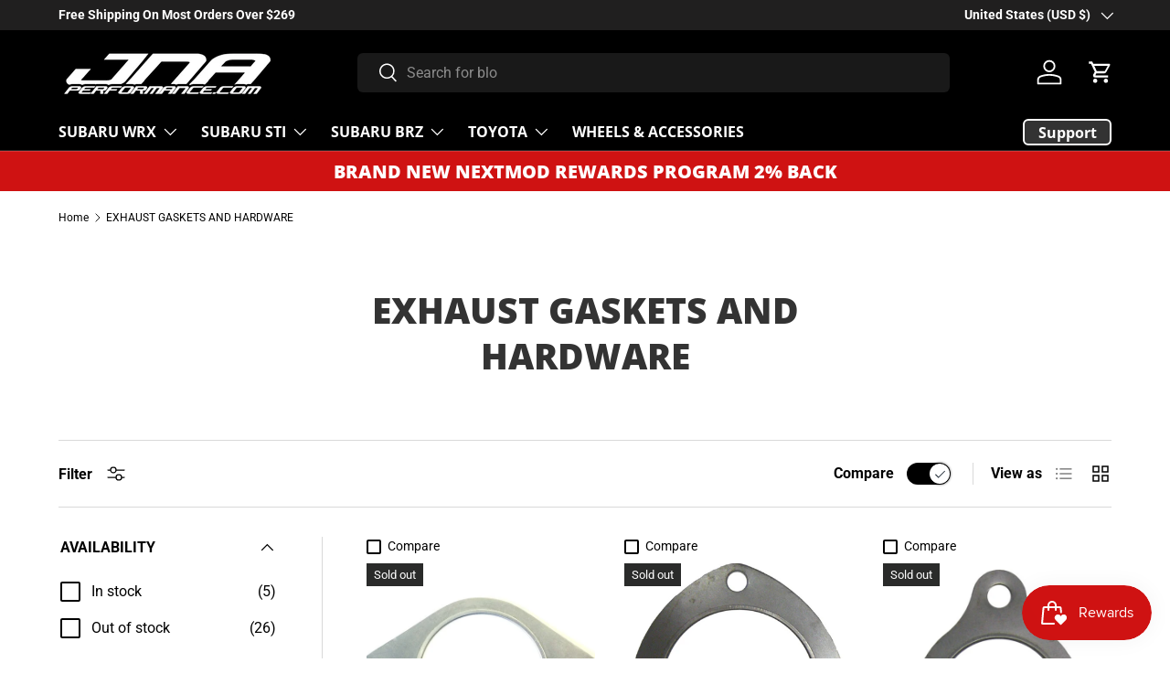

--- FILE ---
content_type: text/html; charset=utf-8
request_url: https://jnaperformance.com/collections/exhaust-gaskets-and-hardware
body_size: 41074
content:
<!doctype html>
<html class="no-js" lang="en" dir="ltr">
<head><meta charset="utf-8">
<meta name="viewport" content="width=device-width,initial-scale=1">
<title>EXHAUST GASKETS AND HARDWARE &ndash; JNA Performance</title><link rel="canonical" href="https://jnaperformance.com/collections/exhaust-gaskets-and-hardware"><meta property="og:site_name" content="JNA Performance">
<meta property="og:url" content="https://jnaperformance.com/collections/exhaust-gaskets-and-hardware">
<meta property="og:title" content="EXHAUST GASKETS AND HARDWARE">
<meta property="og:type" content="product.group">
<meta property="og:description" content="Your One Stop Shop for all your Subaru WRX STI BRZ Aftermarket Products And Accessories.  We offer the best quality products at competitive prices. Top Brands Available: Cobb Tuning, Grimmspeed, Invidia, Perrin, Whiteline, IAG, ACT Clutch, Bc Racing, Stoptech, Plus More. "><meta property="og:image" content="http://jnaperformance.com/cdn/shop/collections/EXHAUST-GASKETS-AND-HARDWARE_352.jpg?crop=center&height=1200&v=1561413821&width=1200">
  <meta property="og:image:secure_url" content="https://jnaperformance.com/cdn/shop/collections/EXHAUST-GASKETS-AND-HARDWARE_352.jpg?crop=center&height=1200&v=1561413821&width=1200">
  <meta property="og:image:width" content="352">
  <meta property="og:image:height" content="352"><meta name="twitter:site" content="@JNA_Performance"><meta name="twitter:card" content="summary_large_image">
<meta name="twitter:title" content="EXHAUST GASKETS AND HARDWARE">
<meta name="twitter:description" content="Your One Stop Shop for all your Subaru WRX STI BRZ Aftermarket Products And Accessories.  We offer the best quality products at competitive prices. Top Brands Available: Cobb Tuning, Grimmspeed, Invidia, Perrin, Whiteline, IAG, ACT Clutch, Bc Racing, Stoptech, Plus More. ">
<link rel="preload" href="//jnaperformance.com/cdn/shop/t/33/assets/main.css?v=117877229988737664671761229532" as="style"><style data-shopify>
@font-face {
  font-family: Roboto;
  font-weight: 400;
  font-style: normal;
  font-display: swap;
  src: url("//jnaperformance.com/cdn/fonts/roboto/roboto_n4.2019d890f07b1852f56ce63ba45b2db45d852cba.woff2") format("woff2"),
       url("//jnaperformance.com/cdn/fonts/roboto/roboto_n4.238690e0007583582327135619c5f7971652fa9d.woff") format("woff");
}
@font-face {
  font-family: Roboto;
  font-weight: 700;
  font-style: normal;
  font-display: swap;
  src: url("//jnaperformance.com/cdn/fonts/roboto/roboto_n7.f38007a10afbbde8976c4056bfe890710d51dec2.woff2") format("woff2"),
       url("//jnaperformance.com/cdn/fonts/roboto/roboto_n7.94bfdd3e80c7be00e128703d245c207769d763f9.woff") format("woff");
}
@font-face {
  font-family: Roboto;
  font-weight: 400;
  font-style: italic;
  font-display: swap;
  src: url("//jnaperformance.com/cdn/fonts/roboto/roboto_i4.57ce898ccda22ee84f49e6b57ae302250655e2d4.woff2") format("woff2"),
       url("//jnaperformance.com/cdn/fonts/roboto/roboto_i4.b21f3bd061cbcb83b824ae8c7671a82587b264bf.woff") format("woff");
}
@font-face {
  font-family: Roboto;
  font-weight: 700;
  font-style: italic;
  font-display: swap;
  src: url("//jnaperformance.com/cdn/fonts/roboto/roboto_i7.7ccaf9410746f2c53340607c42c43f90a9005937.woff2") format("woff2"),
       url("//jnaperformance.com/cdn/fonts/roboto/roboto_i7.49ec21cdd7148292bffea74c62c0df6e93551516.woff") format("woff");
}
@font-face {
  font-family: "Open Sans";
  font-weight: 800;
  font-style: normal;
  font-display: swap;
  src: url("//jnaperformance.com/cdn/fonts/open_sans/opensans_n8.8397a8153d7172f9fd2b668340b216c70cae90a5.woff2") format("woff2"),
       url("//jnaperformance.com/cdn/fonts/open_sans/opensans_n8.e6b8c8da9a85739da8727944118b210848d95f08.woff") format("woff");
}
@font-face {
  font-family: "Open Sans";
  font-weight: 700;
  font-style: normal;
  font-display: swap;
  src: url("//jnaperformance.com/cdn/fonts/open_sans/opensans_n7.a9393be1574ea8606c68f4441806b2711d0d13e4.woff2") format("woff2"),
       url("//jnaperformance.com/cdn/fonts/open_sans/opensans_n7.7b8af34a6ebf52beb1a4c1d8c73ad6910ec2e553.woff") format("woff");
}
:root {
      --bg-color: 255 255 255 / 1.0;
      --bg-color-og: 255 255 255 / 1.0;
      --heading-color: 51 51 51;
      --text-color: 0 0 0;
      --text-color-og: 0 0 0;
      --scrollbar-color: 0 0 0;
      --link-color: 51 51 51;
      --link-color-og: 51 51 51;
      --star-color: 255 159 28;--swatch-border-color-default: 204 204 204;
        --swatch-border-color-active: 128 128 128;
        --swatch-card-size: 24px;
        --swatch-variant-picker-size: 64px;--color-scheme-1-bg: 7 7 7 / 1.0;
      --color-scheme-1-grad: linear-gradient(180deg, rgba(244, 244, 244, 1), rgba(244, 244, 244, 1) 100%);
      --color-scheme-1-heading: 42 43 42;
      --color-scheme-1-text: 42 43 42;
      --color-scheme-1-btn-bg: 255 88 13;
      --color-scheme-1-btn-text: 255 255 255;
      --color-scheme-1-btn-bg-hover: 255 124 64;--color-scheme-2-bg: 42 43 42 / 1.0;
      --color-scheme-2-grad: ;
      --color-scheme-2-heading: 255 255 255;
      --color-scheme-2-text: 255 255 255;
      --color-scheme-2-btn-bg: 13 103 255;
      --color-scheme-2-btn-text: 255 255 255;
      --color-scheme-2-btn-bg-hover: 64 136 255;--color-scheme-3-bg: 207 18 18 / 1.0;
      --color-scheme-3-grad: ;
      --color-scheme-3-heading: 255 255 255;
      --color-scheme-3-text: 255 255 255;
      --color-scheme-3-btn-bg: 42 43 42;
      --color-scheme-3-btn-text: 255 255 255;
      --color-scheme-3-btn-bg-hover: 82 83 82;

      --drawer-bg-color: 255 255 255 / 1.0;
      --drawer-text-color: 42 43 42;

      --panel-bg-color: 51 51 51 / 1.0;
      --panel-heading-color: 42 43 42;
      --panel-text-color: 42 43 42;

      --in-stock-text-color: 44 126 63;
      --low-stock-text-color: 210 134 26;
      --very-low-stock-text-color: 180 12 28;
      --no-stock-text-color: 119 119 119;
      --no-stock-backordered-text-color: 0 0 0;

      --error-bg-color: 252 237 238;
      --error-text-color: 180 12 28;
      --success-bg-color: 232 246 234;
      --success-text-color: 44 126 63;
      --info-bg-color: 228 237 250;
      --info-text-color: 26 102 210;

      --heading-font-family: "Open Sans", sans-serif;
      --heading-font-style: normal;
      --heading-font-weight: 800;
      --heading-scale-start: 4;

      --navigation-font-family: "Open Sans", sans-serif;
      --navigation-font-style: normal;
      --navigation-font-weight: 700;
      --heading-text-transform: uppercase;
--subheading-text-transform: none;
      --body-font-family: Roboto, sans-serif;
      --body-font-style: normal;
      --body-font-weight: 400;
      --body-font-size: 16;

      --section-gap: 48;
      --heading-gap: calc(8 * var(--space-unit));--grid-column-gap: 20px;--btn-bg-color: 32 31 31;
      --btn-bg-hover-color: 73 73 73;
      --btn-text-color: 255 255 255;
      --btn-bg-color-og: 32 31 31;
      --btn-text-color-og: 255 255 255;
      --btn-alt-bg-color: 32 31 31;
      --btn-alt-bg-alpha: 1.0;
      --btn-alt-text-color: 255 255 255;
      --btn-border-width: 2px;
      --btn-padding-y: 12px;

      
      --btn-border-radius: 6px;
      

      --btn-lg-border-radius: 50%;
      --btn-icon-border-radius: 50%;
      --input-with-btn-inner-radius: var(--btn-border-radius);
      --btn-text-transform: uppercase;

      --input-bg-color: 255 255 255 / 1.0;
      --input-text-color: 0 0 0;
      --input-border-width: 2px;
      --input-border-radius: 4px;
      --textarea-border-radius: 4px;
      --input-border-radius: 6px;
      --input-bg-color-diff-3: #f7f7f7;
      --input-bg-color-diff-6: #f0f0f0;

      --modal-border-radius: 16px;
      --modal-overlay-color: 0 0 0;
      --modal-overlay-opacity: 0.4;
      --drawer-border-radius: 16px;
      --overlay-border-radius: 0px;

      --custom-label-bg-color: 13 44 84 / 1.0;
      --custom-label-text-color: 255 255 255 / 1.0;--sale-label-bg-color: 207 18 18 / 1.0;
      --sale-label-text-color: 255 255 255 / 1.0;--sold-out-label-bg-color: 42 43 42 / 1.0;
      --sold-out-label-text-color: 255 255 255 / 1.0;--new-label-bg-color: 127 184 0 / 1.0;
      --new-label-text-color: 255 255 255 / 1.0;--preorder-label-bg-color: 0 166 237 / 1.0;
      --preorder-label-text-color: 255 255 255 / 1.0;

      --collection-label-color: 0 126 18 / 1.0;

      --page-width: 1260px;
      --gutter-sm: 20px;
      --gutter-md: 32px;
      --gutter-lg: 64px;

      --payment-terms-bg-color: #ffffff;

      --coll-card-bg-color: #F9F9F9;
      --coll-card-border-color: #f2f2f2;

      --card-highlight-bg-color: #F9F9F9;
      --card-highlight-text-color: 85 85 85;
      --card-highlight-border-color: #E1E1E1;
        
          --aos-animate-duration: 0.6s;
        

        
          --aos-min-width: 0;
        
      

      --reading-width: 48em;
    }

    @media (max-width: 769px) {
      :root {
        --reading-width: 36em;
      }
    }
  </style><link rel="stylesheet" href="//jnaperformance.com/cdn/shop/t/33/assets/main.css?v=117877229988737664671761229532">
  <script src="//jnaperformance.com/cdn/shop/t/33/assets/main.js?v=129661173363203103461761229532" defer="defer"></script><link rel="preload" href="//jnaperformance.com/cdn/fonts/roboto/roboto_n4.2019d890f07b1852f56ce63ba45b2db45d852cba.woff2" as="font" type="font/woff2" crossorigin fetchpriority="high"><link rel="preload" href="//jnaperformance.com/cdn/fonts/open_sans/opensans_n8.8397a8153d7172f9fd2b668340b216c70cae90a5.woff2" as="font" type="font/woff2" crossorigin fetchpriority="high"><script>window.performance && window.performance.mark && window.performance.mark('shopify.content_for_header.start');</script><meta name="google-site-verification" content="v1O0QV0rYSgDlK_qzxsredJHQC4W7Y3S95gCr_-ca2M">
<meta name="facebook-domain-verification" content="85fmtm3mtbj7oysswi45ajtgv4jpkl">
<meta id="shopify-digital-wallet" name="shopify-digital-wallet" content="/965410852/digital_wallets/dialog">
<meta name="shopify-checkout-api-token" content="4dc6ff6f577eefbc9093f4f7d03f223c">
<meta id="in-context-paypal-metadata" data-shop-id="965410852" data-venmo-supported="false" data-environment="production" data-locale="en_US" data-paypal-v4="true" data-currency="USD">
<link rel="alternate" type="application/atom+xml" title="Feed" href="/collections/exhaust-gaskets-and-hardware.atom" />
<link rel="next" href="/collections/exhaust-gaskets-and-hardware?page=2">
<link rel="alternate" type="application/json+oembed" href="https://jnaperformance.com/collections/exhaust-gaskets-and-hardware.oembed">
<script async="async" src="/checkouts/internal/preloads.js?locale=en-US"></script>
<link rel="preconnect" href="https://shop.app" crossorigin="anonymous">
<script async="async" src="https://shop.app/checkouts/internal/preloads.js?locale=en-US&shop_id=965410852" crossorigin="anonymous"></script>
<script id="apple-pay-shop-capabilities" type="application/json">{"shopId":965410852,"countryCode":"US","currencyCode":"USD","merchantCapabilities":["supports3DS"],"merchantId":"gid:\/\/shopify\/Shop\/965410852","merchantName":"JNA Performance","requiredBillingContactFields":["postalAddress","email","phone"],"requiredShippingContactFields":["postalAddress","email","phone"],"shippingType":"shipping","supportedNetworks":["visa","masterCard","amex","discover","elo","jcb"],"total":{"type":"pending","label":"JNA Performance","amount":"1.00"},"shopifyPaymentsEnabled":true,"supportsSubscriptions":true}</script>
<script id="shopify-features" type="application/json">{"accessToken":"4dc6ff6f577eefbc9093f4f7d03f223c","betas":["rich-media-storefront-analytics"],"domain":"jnaperformance.com","predictiveSearch":true,"shopId":965410852,"locale":"en"}</script>
<script>var Shopify = Shopify || {};
Shopify.shop = "jna-performance.myshopify.com";
Shopify.locale = "en";
Shopify.currency = {"active":"USD","rate":"1.0"};
Shopify.country = "US";
Shopify.theme = {"name":"Enterprise OCT 2025 (NVD)","id":162730278947,"schema_name":"Enterprise","schema_version":"2.0.1","theme_store_id":1657,"role":"main"};
Shopify.theme.handle = "null";
Shopify.theme.style = {"id":null,"handle":null};
Shopify.cdnHost = "jnaperformance.com/cdn";
Shopify.routes = Shopify.routes || {};
Shopify.routes.root = "/";</script>
<script type="module">!function(o){(o.Shopify=o.Shopify||{}).modules=!0}(window);</script>
<script>!function(o){function n(){var o=[];function n(){o.push(Array.prototype.slice.apply(arguments))}return n.q=o,n}var t=o.Shopify=o.Shopify||{};t.loadFeatures=n(),t.autoloadFeatures=n()}(window);</script>
<script>
  window.ShopifyPay = window.ShopifyPay || {};
  window.ShopifyPay.apiHost = "shop.app\/pay";
  window.ShopifyPay.redirectState = null;
</script>
<script id="shop-js-analytics" type="application/json">{"pageType":"collection"}</script>
<script defer="defer" async type="module" src="//jnaperformance.com/cdn/shopifycloud/shop-js/modules/v2/client.init-shop-cart-sync_BApSsMSl.en.esm.js"></script>
<script defer="defer" async type="module" src="//jnaperformance.com/cdn/shopifycloud/shop-js/modules/v2/chunk.common_CBoos6YZ.esm.js"></script>
<script type="module">
  await import("//jnaperformance.com/cdn/shopifycloud/shop-js/modules/v2/client.init-shop-cart-sync_BApSsMSl.en.esm.js");
await import("//jnaperformance.com/cdn/shopifycloud/shop-js/modules/v2/chunk.common_CBoos6YZ.esm.js");

  window.Shopify.SignInWithShop?.initShopCartSync?.({"fedCMEnabled":true,"windoidEnabled":true});

</script>
<script>
  window.Shopify = window.Shopify || {};
  if (!window.Shopify.featureAssets) window.Shopify.featureAssets = {};
  window.Shopify.featureAssets['shop-js'] = {"shop-cart-sync":["modules/v2/client.shop-cart-sync_DJczDl9f.en.esm.js","modules/v2/chunk.common_CBoos6YZ.esm.js"],"init-fed-cm":["modules/v2/client.init-fed-cm_BzwGC0Wi.en.esm.js","modules/v2/chunk.common_CBoos6YZ.esm.js"],"init-windoid":["modules/v2/client.init-windoid_BS26ThXS.en.esm.js","modules/v2/chunk.common_CBoos6YZ.esm.js"],"shop-cash-offers":["modules/v2/client.shop-cash-offers_DthCPNIO.en.esm.js","modules/v2/chunk.common_CBoos6YZ.esm.js","modules/v2/chunk.modal_Bu1hFZFC.esm.js"],"shop-button":["modules/v2/client.shop-button_D_JX508o.en.esm.js","modules/v2/chunk.common_CBoos6YZ.esm.js"],"init-shop-email-lookup-coordinator":["modules/v2/client.init-shop-email-lookup-coordinator_DFwWcvrS.en.esm.js","modules/v2/chunk.common_CBoos6YZ.esm.js"],"shop-toast-manager":["modules/v2/client.shop-toast-manager_tEhgP2F9.en.esm.js","modules/v2/chunk.common_CBoos6YZ.esm.js"],"shop-login-button":["modules/v2/client.shop-login-button_DwLgFT0K.en.esm.js","modules/v2/chunk.common_CBoos6YZ.esm.js","modules/v2/chunk.modal_Bu1hFZFC.esm.js"],"avatar":["modules/v2/client.avatar_BTnouDA3.en.esm.js"],"init-shop-cart-sync":["modules/v2/client.init-shop-cart-sync_BApSsMSl.en.esm.js","modules/v2/chunk.common_CBoos6YZ.esm.js"],"pay-button":["modules/v2/client.pay-button_BuNmcIr_.en.esm.js","modules/v2/chunk.common_CBoos6YZ.esm.js"],"init-shop-for-new-customer-accounts":["modules/v2/client.init-shop-for-new-customer-accounts_DrjXSI53.en.esm.js","modules/v2/client.shop-login-button_DwLgFT0K.en.esm.js","modules/v2/chunk.common_CBoos6YZ.esm.js","modules/v2/chunk.modal_Bu1hFZFC.esm.js"],"init-customer-accounts-sign-up":["modules/v2/client.init-customer-accounts-sign-up_TlVCiykN.en.esm.js","modules/v2/client.shop-login-button_DwLgFT0K.en.esm.js","modules/v2/chunk.common_CBoos6YZ.esm.js","modules/v2/chunk.modal_Bu1hFZFC.esm.js"],"shop-follow-button":["modules/v2/client.shop-follow-button_C5D3XtBb.en.esm.js","modules/v2/chunk.common_CBoos6YZ.esm.js","modules/v2/chunk.modal_Bu1hFZFC.esm.js"],"checkout-modal":["modules/v2/client.checkout-modal_8TC_1FUY.en.esm.js","modules/v2/chunk.common_CBoos6YZ.esm.js","modules/v2/chunk.modal_Bu1hFZFC.esm.js"],"init-customer-accounts":["modules/v2/client.init-customer-accounts_C0Oh2ljF.en.esm.js","modules/v2/client.shop-login-button_DwLgFT0K.en.esm.js","modules/v2/chunk.common_CBoos6YZ.esm.js","modules/v2/chunk.modal_Bu1hFZFC.esm.js"],"lead-capture":["modules/v2/client.lead-capture_Cq0gfm7I.en.esm.js","modules/v2/chunk.common_CBoos6YZ.esm.js","modules/v2/chunk.modal_Bu1hFZFC.esm.js"],"shop-login":["modules/v2/client.shop-login_BmtnoEUo.en.esm.js","modules/v2/chunk.common_CBoos6YZ.esm.js","modules/v2/chunk.modal_Bu1hFZFC.esm.js"],"payment-terms":["modules/v2/client.payment-terms_BHOWV7U_.en.esm.js","modules/v2/chunk.common_CBoos6YZ.esm.js","modules/v2/chunk.modal_Bu1hFZFC.esm.js"]};
</script>
<script>(function() {
  var isLoaded = false;
  function asyncLoad() {
    if (isLoaded) return;
    isLoaded = true;
    var urls = ["https:\/\/d23dclunsivw3h.cloudfront.net\/redirect-app.js?shop=jna-performance.myshopify.com","https:\/\/services.nofraud.com\/js\/device.js?shop=jna-performance.myshopify.com"];
    for (var i = 0; i < urls.length; i++) {
      var s = document.createElement('script');
      s.type = 'text/javascript';
      s.async = true;
      s.src = urls[i];
      var x = document.getElementsByTagName('script')[0];
      x.parentNode.insertBefore(s, x);
    }
  };
  if(window.attachEvent) {
    window.attachEvent('onload', asyncLoad);
  } else {
    window.addEventListener('load', asyncLoad, false);
  }
})();</script>
<script id="__st">var __st={"a":965410852,"offset":-18000,"reqid":"98784db0-e839-4940-8f24-28b377514531-1768868070","pageurl":"jnaperformance.com\/collections\/exhaust-gaskets-and-hardware","u":"da780e8a81db","p":"collection","rtyp":"collection","rid":42900881444};</script>
<script>window.ShopifyPaypalV4VisibilityTracking = true;</script>
<script id="captcha-bootstrap">!function(){'use strict';const t='contact',e='account',n='new_comment',o=[[t,t],['blogs',n],['comments',n],[t,'customer']],c=[[e,'customer_login'],[e,'guest_login'],[e,'recover_customer_password'],[e,'create_customer']],r=t=>t.map((([t,e])=>`form[action*='/${t}']:not([data-nocaptcha='true']) input[name='form_type'][value='${e}']`)).join(','),a=t=>()=>t?[...document.querySelectorAll(t)].map((t=>t.form)):[];function s(){const t=[...o],e=r(t);return a(e)}const i='password',u='form_key',d=['recaptcha-v3-token','g-recaptcha-response','h-captcha-response',i],f=()=>{try{return window.sessionStorage}catch{return}},m='__shopify_v',_=t=>t.elements[u];function p(t,e,n=!1){try{const o=window.sessionStorage,c=JSON.parse(o.getItem(e)),{data:r}=function(t){const{data:e,action:n}=t;return t[m]||n?{data:e,action:n}:{data:t,action:n}}(c);for(const[e,n]of Object.entries(r))t.elements[e]&&(t.elements[e].value=n);n&&o.removeItem(e)}catch(o){console.error('form repopulation failed',{error:o})}}const l='form_type',E='cptcha';function T(t){t.dataset[E]=!0}const w=window,h=w.document,L='Shopify',v='ce_forms',y='captcha';let A=!1;((t,e)=>{const n=(g='f06e6c50-85a8-45c8-87d0-21a2b65856fe',I='https://cdn.shopify.com/shopifycloud/storefront-forms-hcaptcha/ce_storefront_forms_captcha_hcaptcha.v1.5.2.iife.js',D={infoText:'Protected by hCaptcha',privacyText:'Privacy',termsText:'Terms'},(t,e,n)=>{const o=w[L][v],c=o.bindForm;if(c)return c(t,g,e,D).then(n);var r;o.q.push([[t,g,e,D],n]),r=I,A||(h.body.append(Object.assign(h.createElement('script'),{id:'captcha-provider',async:!0,src:r})),A=!0)});var g,I,D;w[L]=w[L]||{},w[L][v]=w[L][v]||{},w[L][v].q=[],w[L][y]=w[L][y]||{},w[L][y].protect=function(t,e){n(t,void 0,e),T(t)},Object.freeze(w[L][y]),function(t,e,n,w,h,L){const[v,y,A,g]=function(t,e,n){const i=e?o:[],u=t?c:[],d=[...i,...u],f=r(d),m=r(i),_=r(d.filter((([t,e])=>n.includes(e))));return[a(f),a(m),a(_),s()]}(w,h,L),I=t=>{const e=t.target;return e instanceof HTMLFormElement?e:e&&e.form},D=t=>v().includes(t);t.addEventListener('submit',(t=>{const e=I(t);if(!e)return;const n=D(e)&&!e.dataset.hcaptchaBound&&!e.dataset.recaptchaBound,o=_(e),c=g().includes(e)&&(!o||!o.value);(n||c)&&t.preventDefault(),c&&!n&&(function(t){try{if(!f())return;!function(t){const e=f();if(!e)return;const n=_(t);if(!n)return;const o=n.value;o&&e.removeItem(o)}(t);const e=Array.from(Array(32),(()=>Math.random().toString(36)[2])).join('');!function(t,e){_(t)||t.append(Object.assign(document.createElement('input'),{type:'hidden',name:u})),t.elements[u].value=e}(t,e),function(t,e){const n=f();if(!n)return;const o=[...t.querySelectorAll(`input[type='${i}']`)].map((({name:t})=>t)),c=[...d,...o],r={};for(const[a,s]of new FormData(t).entries())c.includes(a)||(r[a]=s);n.setItem(e,JSON.stringify({[m]:1,action:t.action,data:r}))}(t,e)}catch(e){console.error('failed to persist form',e)}}(e),e.submit())}));const S=(t,e)=>{t&&!t.dataset[E]&&(n(t,e.some((e=>e===t))),T(t))};for(const o of['focusin','change'])t.addEventListener(o,(t=>{const e=I(t);D(e)&&S(e,y())}));const B=e.get('form_key'),M=e.get(l),P=B&&M;t.addEventListener('DOMContentLoaded',(()=>{const t=y();if(P)for(const e of t)e.elements[l].value===M&&p(e,B);[...new Set([...A(),...v().filter((t=>'true'===t.dataset.shopifyCaptcha))])].forEach((e=>S(e,t)))}))}(h,new URLSearchParams(w.location.search),n,t,e,['guest_login'])})(!0,!0)}();</script>
<script integrity="sha256-4kQ18oKyAcykRKYeNunJcIwy7WH5gtpwJnB7kiuLZ1E=" data-source-attribution="shopify.loadfeatures" defer="defer" src="//jnaperformance.com/cdn/shopifycloud/storefront/assets/storefront/load_feature-a0a9edcb.js" crossorigin="anonymous"></script>
<script crossorigin="anonymous" defer="defer" src="//jnaperformance.com/cdn/shopifycloud/storefront/assets/shopify_pay/storefront-65b4c6d7.js?v=20250812"></script>
<script data-source-attribution="shopify.dynamic_checkout.dynamic.init">var Shopify=Shopify||{};Shopify.PaymentButton=Shopify.PaymentButton||{isStorefrontPortableWallets:!0,init:function(){window.Shopify.PaymentButton.init=function(){};var t=document.createElement("script");t.src="https://jnaperformance.com/cdn/shopifycloud/portable-wallets/latest/portable-wallets.en.js",t.type="module",document.head.appendChild(t)}};
</script>
<script data-source-attribution="shopify.dynamic_checkout.buyer_consent">
  function portableWalletsHideBuyerConsent(e){var t=document.getElementById("shopify-buyer-consent"),n=document.getElementById("shopify-subscription-policy-button");t&&n&&(t.classList.add("hidden"),t.setAttribute("aria-hidden","true"),n.removeEventListener("click",e))}function portableWalletsShowBuyerConsent(e){var t=document.getElementById("shopify-buyer-consent"),n=document.getElementById("shopify-subscription-policy-button");t&&n&&(t.classList.remove("hidden"),t.removeAttribute("aria-hidden"),n.addEventListener("click",e))}window.Shopify?.PaymentButton&&(window.Shopify.PaymentButton.hideBuyerConsent=portableWalletsHideBuyerConsent,window.Shopify.PaymentButton.showBuyerConsent=portableWalletsShowBuyerConsent);
</script>
<script data-source-attribution="shopify.dynamic_checkout.cart.bootstrap">document.addEventListener("DOMContentLoaded",(function(){function t(){return document.querySelector("shopify-accelerated-checkout-cart, shopify-accelerated-checkout")}if(t())Shopify.PaymentButton.init();else{new MutationObserver((function(e,n){t()&&(Shopify.PaymentButton.init(),n.disconnect())})).observe(document.body,{childList:!0,subtree:!0})}}));
</script>
<link id="shopify-accelerated-checkout-styles" rel="stylesheet" media="screen" href="https://jnaperformance.com/cdn/shopifycloud/portable-wallets/latest/accelerated-checkout-backwards-compat.css" crossorigin="anonymous">
<style id="shopify-accelerated-checkout-cart">
        #shopify-buyer-consent {
  margin-top: 1em;
  display: inline-block;
  width: 100%;
}

#shopify-buyer-consent.hidden {
  display: none;
}

#shopify-subscription-policy-button {
  background: none;
  border: none;
  padding: 0;
  text-decoration: underline;
  font-size: inherit;
  cursor: pointer;
}

#shopify-subscription-policy-button::before {
  box-shadow: none;
}

      </style>
<script id="sections-script" data-sections="header,footer" defer="defer" src="//jnaperformance.com/cdn/shop/t/33/compiled_assets/scripts.js?v=9419"></script>
<script>window.performance && window.performance.mark && window.performance.mark('shopify.content_for_header.end');</script>

    <script src="//jnaperformance.com/cdn/shop/t/33/assets/animate-on-scroll.js?v=15249566486942820451761229518" defer="defer"></script>
    <link rel="stylesheet" href="//jnaperformance.com/cdn/shop/t/33/assets/animate-on-scroll.css?v=116194678796051782541761229518">
  

  <script>document.documentElement.className = document.documentElement.className.replace('no-js', 'js');</script><!-- CC Custom Head Start --><!-- CC Custom Head End --><script src="https://cdn.shopify.com/extensions/019bd851-85ed-795f-8647-0f9a2d79de29/smile-io-269/assets/smile-loader.js" type="text/javascript" defer="defer"></script>
<link href="https://monorail-edge.shopifysvc.com" rel="dns-prefetch">
<script>(function(){if ("sendBeacon" in navigator && "performance" in window) {try {var session_token_from_headers = performance.getEntriesByType('navigation')[0].serverTiming.find(x => x.name == '_s').description;} catch {var session_token_from_headers = undefined;}var session_cookie_matches = document.cookie.match(/_shopify_s=([^;]*)/);var session_token_from_cookie = session_cookie_matches && session_cookie_matches.length === 2 ? session_cookie_matches[1] : "";var session_token = session_token_from_headers || session_token_from_cookie || "";function handle_abandonment_event(e) {var entries = performance.getEntries().filter(function(entry) {return /monorail-edge.shopifysvc.com/.test(entry.name);});if (!window.abandonment_tracked && entries.length === 0) {window.abandonment_tracked = true;var currentMs = Date.now();var navigation_start = performance.timing.navigationStart;var payload = {shop_id: 965410852,url: window.location.href,navigation_start,duration: currentMs - navigation_start,session_token,page_type: "collection"};window.navigator.sendBeacon("https://monorail-edge.shopifysvc.com/v1/produce", JSON.stringify({schema_id: "online_store_buyer_site_abandonment/1.1",payload: payload,metadata: {event_created_at_ms: currentMs,event_sent_at_ms: currentMs}}));}}window.addEventListener('pagehide', handle_abandonment_event);}}());</script>
<script id="web-pixels-manager-setup">(function e(e,d,r,n,o){if(void 0===o&&(o={}),!Boolean(null===(a=null===(i=window.Shopify)||void 0===i?void 0:i.analytics)||void 0===a?void 0:a.replayQueue)){var i,a;window.Shopify=window.Shopify||{};var t=window.Shopify;t.analytics=t.analytics||{};var s=t.analytics;s.replayQueue=[],s.publish=function(e,d,r){return s.replayQueue.push([e,d,r]),!0};try{self.performance.mark("wpm:start")}catch(e){}var l=function(){var e={modern:/Edge?\/(1{2}[4-9]|1[2-9]\d|[2-9]\d{2}|\d{4,})\.\d+(\.\d+|)|Firefox\/(1{2}[4-9]|1[2-9]\d|[2-9]\d{2}|\d{4,})\.\d+(\.\d+|)|Chrom(ium|e)\/(9{2}|\d{3,})\.\d+(\.\d+|)|(Maci|X1{2}).+ Version\/(15\.\d+|(1[6-9]|[2-9]\d|\d{3,})\.\d+)([,.]\d+|)( \(\w+\)|)( Mobile\/\w+|) Safari\/|Chrome.+OPR\/(9{2}|\d{3,})\.\d+\.\d+|(CPU[ +]OS|iPhone[ +]OS|CPU[ +]iPhone|CPU IPhone OS|CPU iPad OS)[ +]+(15[._]\d+|(1[6-9]|[2-9]\d|\d{3,})[._]\d+)([._]\d+|)|Android:?[ /-](13[3-9]|1[4-9]\d|[2-9]\d{2}|\d{4,})(\.\d+|)(\.\d+|)|Android.+Firefox\/(13[5-9]|1[4-9]\d|[2-9]\d{2}|\d{4,})\.\d+(\.\d+|)|Android.+Chrom(ium|e)\/(13[3-9]|1[4-9]\d|[2-9]\d{2}|\d{4,})\.\d+(\.\d+|)|SamsungBrowser\/([2-9]\d|\d{3,})\.\d+/,legacy:/Edge?\/(1[6-9]|[2-9]\d|\d{3,})\.\d+(\.\d+|)|Firefox\/(5[4-9]|[6-9]\d|\d{3,})\.\d+(\.\d+|)|Chrom(ium|e)\/(5[1-9]|[6-9]\d|\d{3,})\.\d+(\.\d+|)([\d.]+$|.*Safari\/(?![\d.]+ Edge\/[\d.]+$))|(Maci|X1{2}).+ Version\/(10\.\d+|(1[1-9]|[2-9]\d|\d{3,})\.\d+)([,.]\d+|)( \(\w+\)|)( Mobile\/\w+|) Safari\/|Chrome.+OPR\/(3[89]|[4-9]\d|\d{3,})\.\d+\.\d+|(CPU[ +]OS|iPhone[ +]OS|CPU[ +]iPhone|CPU IPhone OS|CPU iPad OS)[ +]+(10[._]\d+|(1[1-9]|[2-9]\d|\d{3,})[._]\d+)([._]\d+|)|Android:?[ /-](13[3-9]|1[4-9]\d|[2-9]\d{2}|\d{4,})(\.\d+|)(\.\d+|)|Mobile Safari.+OPR\/([89]\d|\d{3,})\.\d+\.\d+|Android.+Firefox\/(13[5-9]|1[4-9]\d|[2-9]\d{2}|\d{4,})\.\d+(\.\d+|)|Android.+Chrom(ium|e)\/(13[3-9]|1[4-9]\d|[2-9]\d{2}|\d{4,})\.\d+(\.\d+|)|Android.+(UC? ?Browser|UCWEB|U3)[ /]?(15\.([5-9]|\d{2,})|(1[6-9]|[2-9]\d|\d{3,})\.\d+)\.\d+|SamsungBrowser\/(5\.\d+|([6-9]|\d{2,})\.\d+)|Android.+MQ{2}Browser\/(14(\.(9|\d{2,})|)|(1[5-9]|[2-9]\d|\d{3,})(\.\d+|))(\.\d+|)|K[Aa][Ii]OS\/(3\.\d+|([4-9]|\d{2,})\.\d+)(\.\d+|)/},d=e.modern,r=e.legacy,n=navigator.userAgent;return n.match(d)?"modern":n.match(r)?"legacy":"unknown"}(),u="modern"===l?"modern":"legacy",c=(null!=n?n:{modern:"",legacy:""})[u],f=function(e){return[e.baseUrl,"/wpm","/b",e.hashVersion,"modern"===e.buildTarget?"m":"l",".js"].join("")}({baseUrl:d,hashVersion:r,buildTarget:u}),m=function(e){var d=e.version,r=e.bundleTarget,n=e.surface,o=e.pageUrl,i=e.monorailEndpoint;return{emit:function(e){var a=e.status,t=e.errorMsg,s=(new Date).getTime(),l=JSON.stringify({metadata:{event_sent_at_ms:s},events:[{schema_id:"web_pixels_manager_load/3.1",payload:{version:d,bundle_target:r,page_url:o,status:a,surface:n,error_msg:t},metadata:{event_created_at_ms:s}}]});if(!i)return console&&console.warn&&console.warn("[Web Pixels Manager] No Monorail endpoint provided, skipping logging."),!1;try{return self.navigator.sendBeacon.bind(self.navigator)(i,l)}catch(e){}var u=new XMLHttpRequest;try{return u.open("POST",i,!0),u.setRequestHeader("Content-Type","text/plain"),u.send(l),!0}catch(e){return console&&console.warn&&console.warn("[Web Pixels Manager] Got an unhandled error while logging to Monorail."),!1}}}}({version:r,bundleTarget:l,surface:e.surface,pageUrl:self.location.href,monorailEndpoint:e.monorailEndpoint});try{o.browserTarget=l,function(e){var d=e.src,r=e.async,n=void 0===r||r,o=e.onload,i=e.onerror,a=e.sri,t=e.scriptDataAttributes,s=void 0===t?{}:t,l=document.createElement("script"),u=document.querySelector("head"),c=document.querySelector("body");if(l.async=n,l.src=d,a&&(l.integrity=a,l.crossOrigin="anonymous"),s)for(var f in s)if(Object.prototype.hasOwnProperty.call(s,f))try{l.dataset[f]=s[f]}catch(e){}if(o&&l.addEventListener("load",o),i&&l.addEventListener("error",i),u)u.appendChild(l);else{if(!c)throw new Error("Did not find a head or body element to append the script");c.appendChild(l)}}({src:f,async:!0,onload:function(){if(!function(){var e,d;return Boolean(null===(d=null===(e=window.Shopify)||void 0===e?void 0:e.analytics)||void 0===d?void 0:d.initialized)}()){var d=window.webPixelsManager.init(e)||void 0;if(d){var r=window.Shopify.analytics;r.replayQueue.forEach((function(e){var r=e[0],n=e[1],o=e[2];d.publishCustomEvent(r,n,o)})),r.replayQueue=[],r.publish=d.publishCustomEvent,r.visitor=d.visitor,r.initialized=!0}}},onerror:function(){return m.emit({status:"failed",errorMsg:"".concat(f," has failed to load")})},sri:function(e){var d=/^sha384-[A-Za-z0-9+/=]+$/;return"string"==typeof e&&d.test(e)}(c)?c:"",scriptDataAttributes:o}),m.emit({status:"loading"})}catch(e){m.emit({status:"failed",errorMsg:(null==e?void 0:e.message)||"Unknown error"})}}})({shopId: 965410852,storefrontBaseUrl: "https://jnaperformance.com",extensionsBaseUrl: "https://extensions.shopifycdn.com/cdn/shopifycloud/web-pixels-manager",monorailEndpoint: "https://monorail-edge.shopifysvc.com/unstable/produce_batch",surface: "storefront-renderer",enabledBetaFlags: ["2dca8a86"],webPixelsConfigList: [{"id":"402915363","configuration":"{\"shopUrl\":\"jna-performance.myshopify.com\",\"apiUrl\":\"https:\\\/\\\/services.nofraud.com\"}","eventPayloadVersion":"v1","runtimeContext":"STRICT","scriptVersion":"0cf396a0daab06a8120b15747f89a0e3","type":"APP","apiClientId":1380557,"privacyPurposes":[],"dataSharingAdjustments":{"protectedCustomerApprovalScopes":["read_customer_address","read_customer_email","read_customer_name","read_customer_personal_data","read_customer_phone"]}},{"id":"262242339","configuration":"{\"config\":\"{\\\"google_tag_ids\\\":[\\\"G-3KWDR0F1NQ\\\",\\\"GT-5NXWXV4H\\\"],\\\"target_country\\\":\\\"US\\\",\\\"gtag_events\\\":[{\\\"type\\\":\\\"search\\\",\\\"action_label\\\":\\\"G-3KWDR0F1NQ\\\"},{\\\"type\\\":\\\"begin_checkout\\\",\\\"action_label\\\":\\\"G-3KWDR0F1NQ\\\"},{\\\"type\\\":\\\"view_item\\\",\\\"action_label\\\":[\\\"G-3KWDR0F1NQ\\\",\\\"MC-VFCDFJN5VD\\\"]},{\\\"type\\\":\\\"purchase\\\",\\\"action_label\\\":[\\\"G-3KWDR0F1NQ\\\",\\\"MC-VFCDFJN5VD\\\"]},{\\\"type\\\":\\\"page_view\\\",\\\"action_label\\\":[\\\"G-3KWDR0F1NQ\\\",\\\"MC-VFCDFJN5VD\\\"]},{\\\"type\\\":\\\"add_payment_info\\\",\\\"action_label\\\":\\\"G-3KWDR0F1NQ\\\"},{\\\"type\\\":\\\"add_to_cart\\\",\\\"action_label\\\":\\\"G-3KWDR0F1NQ\\\"}],\\\"enable_monitoring_mode\\\":false}\"}","eventPayloadVersion":"v1","runtimeContext":"OPEN","scriptVersion":"b2a88bafab3e21179ed38636efcd8a93","type":"APP","apiClientId":1780363,"privacyPurposes":[],"dataSharingAdjustments":{"protectedCustomerApprovalScopes":["read_customer_address","read_customer_email","read_customer_name","read_customer_personal_data","read_customer_phone"]}},{"id":"110133283","configuration":"{\"pixel_id\":\"1984348668458837\",\"pixel_type\":\"facebook_pixel\",\"metaapp_system_user_token\":\"-\"}","eventPayloadVersion":"v1","runtimeContext":"OPEN","scriptVersion":"ca16bc87fe92b6042fbaa3acc2fbdaa6","type":"APP","apiClientId":2329312,"privacyPurposes":["ANALYTICS","MARKETING","SALE_OF_DATA"],"dataSharingAdjustments":{"protectedCustomerApprovalScopes":["read_customer_address","read_customer_email","read_customer_name","read_customer_personal_data","read_customer_phone"]}},{"id":"shopify-app-pixel","configuration":"{}","eventPayloadVersion":"v1","runtimeContext":"STRICT","scriptVersion":"0450","apiClientId":"shopify-pixel","type":"APP","privacyPurposes":["ANALYTICS","MARKETING"]},{"id":"shopify-custom-pixel","eventPayloadVersion":"v1","runtimeContext":"LAX","scriptVersion":"0450","apiClientId":"shopify-pixel","type":"CUSTOM","privacyPurposes":["ANALYTICS","MARKETING"]}],isMerchantRequest: false,initData: {"shop":{"name":"JNA Performance","paymentSettings":{"currencyCode":"USD"},"myshopifyDomain":"jna-performance.myshopify.com","countryCode":"US","storefrontUrl":"https:\/\/jnaperformance.com"},"customer":null,"cart":null,"checkout":null,"productVariants":[],"purchasingCompany":null},},"https://jnaperformance.com/cdn","fcfee988w5aeb613cpc8e4bc33m6693e112",{"modern":"","legacy":""},{"shopId":"965410852","storefrontBaseUrl":"https:\/\/jnaperformance.com","extensionBaseUrl":"https:\/\/extensions.shopifycdn.com\/cdn\/shopifycloud\/web-pixels-manager","surface":"storefront-renderer","enabledBetaFlags":"[\"2dca8a86\"]","isMerchantRequest":"false","hashVersion":"fcfee988w5aeb613cpc8e4bc33m6693e112","publish":"custom","events":"[[\"page_viewed\",{}],[\"collection_viewed\",{\"collection\":{\"id\":\"42900881444\",\"title\":\"EXHAUST GASKETS AND HARDWARE\",\"productVariants\":[{\"price\":{\"amount\":23.0,\"currencyCode\":\"USD\"},\"product\":{\"title\":\"GrimmSpeed 2 Bolt 2.25in\/2.5in Exhaust Gasket Subaru 2013-2020 BRZ\",\"vendor\":\"GrimmSpeed\",\"id\":\"4164539777060\",\"untranslatedTitle\":\"GrimmSpeed 2 Bolt 2.25in\/2.5in Exhaust Gasket Subaru 2013-2020 BRZ\",\"url\":\"\/products\/grimmspeed-2-bolt-2-25in-2-5in-exhaust-gasket-subaru-2013-2020-brz\",\"type\":\"Exhaust Gaskets\"},\"id\":\"30272843415588\",\"image\":{\"src\":\"\/\/jnaperformance.com\/cdn\/shop\/products\/gasket_subaru_hybrid_1_1000__00085.1384573564.jpg?v=1569427028\"},\"sku\":\"grmGasket-020031\",\"title\":\"Default Title\",\"untranslatedTitle\":\"Default Title\"},{\"price\":{\"amount\":21.0,\"currencyCode\":\"USD\"},\"product\":{\"title\":\"GrimmSpeed 3 Bolt APS Downpipe Gasket Subaru 2002-2014 WRX \/ 2004-2020 STI\",\"vendor\":\"GrimmSpeed\",\"id\":\"4166529056804\",\"untranslatedTitle\":\"GrimmSpeed 3 Bolt APS Downpipe Gasket Subaru 2002-2014 WRX \/ 2004-2020 STI\",\"url\":\"\/products\/grimmspeed-3-bolt-aps-downpipe-gasket-subaru-2002-2014-wrx-2004-2020-sti\",\"type\":\"Exhaust Gaskets\"},\"id\":\"30279925399588\",\"image\":{\"src\":\"\/\/jnaperformance.com\/cdn\/shop\/products\/gaskets_exhaust_3bolt_aps_downpipe_600_1.jpg?v=1569509893\"},\"sku\":\"grmGasket-033001\",\"title\":\"Default Title\",\"untranslatedTitle\":\"Default Title\"},{\"price\":{\"amount\":22.0,\"currencyCode\":\"USD\"},\"product\":{\"title\":\"GrimmSpeed 3 Bolt Uppipe to Manifold Gasket Subaru 2002-2014 WRX \/ 2004-2020 STI\",\"vendor\":\"GrimmSpeed\",\"id\":\"4166532038692\",\"untranslatedTitle\":\"GrimmSpeed 3 Bolt Uppipe to Manifold Gasket Subaru 2002-2014 WRX \/ 2004-2020 STI\",\"url\":\"\/products\/grimmspeed-3-bolt-uppipe-to-manifold-gasket-subaru-2002-2014-wrx-2004-2020-sti\",\"type\":\"Exhaust Gaskets\"},\"id\":\"30279939948580\",\"image\":{\"src\":\"\/\/jnaperformance.com\/cdn\/shop\/products\/gaskets_exhaust_3bolt_uppipe_600_1__95499.1351658466.jpg?v=1569510065\"},\"sku\":\"grmGasket-034001\",\"title\":\"Default Title\",\"untranslatedTitle\":\"Default Title\"},{\"price\":{\"amount\":57.0,\"currencyCode\":\"USD\"},\"product\":{\"title\":\"GrimmSpeed 3\\\" Downpipe Adapter Flange To Stock Catback Subaru 2002-2020 WRX\/ 2004-2020 STI\",\"vendor\":\"GrimmSpeed\",\"id\":\"1377059405860\",\"untranslatedTitle\":\"GrimmSpeed 3\\\" Downpipe Adapter Flange To Stock Catback Subaru 2002-2020 WRX\/ 2004-2020 STI\",\"url\":\"\/products\/grimmspeed-3-downpipe-adapter-flange-to-stock-catback-subaru-2002-2018-wrx-2004-2019-sti\",\"type\":\"Exhaust Adapters\"},\"id\":\"11373053018148\",\"image\":{\"src\":\"\/\/jnaperformance.com\/cdn\/shop\/products\/downpipe_adapter_subaru_600_6__02892.1353812630.jpg?v=1564061012\"},\"sku\":\"grm077044\",\"title\":\"Default Title\",\"untranslatedTitle\":\"Default Title\"},{\"price\":{\"amount\":13.0,\"currencyCode\":\"USD\"},\"product\":{\"title\":\"GrimmSpeed 38mm External Wastegate Gasket | 021001\",\"vendor\":\"GrimmSpeed\",\"id\":\"4164553277476\",\"untranslatedTitle\":\"GrimmSpeed 38mm External Wastegate Gasket | 021001\",\"url\":\"\/products\/grimmspeed-38mm-external-wastegate-gasket-universal\",\"type\":\"Exhaust Gaskets\"},\"id\":\"30272894926884\",\"image\":{\"src\":\"\/\/jnaperformance.com\/cdn\/shop\/products\/gaskets_exhaust_38mmEWG_600_1__60310.1351657981.jpg?v=1569427250\"},\"sku\":\"grmGasket-021001\",\"title\":\"Default Title\",\"untranslatedTitle\":\"Default Title\"},{\"price\":{\"amount\":27.0,\"currencyCode\":\"USD\"},\"product\":{\"title\":\"GrimmSpeed 3in 2 Bolt 2X Thick Gasket Subaru | 076001\",\"vendor\":\"GrimmSpeed\",\"id\":\"4166534234148\",\"untranslatedTitle\":\"GrimmSpeed 3in 2 Bolt 2X Thick Gasket Subaru | 076001\",\"url\":\"\/products\/grimmspeed-3in-2-bolt-2x-thick-gasket-subaru-universal\",\"type\":\"Exhaust Gaskets\"},\"id\":\"30279947124772\",\"image\":{\"src\":\"\/\/jnaperformance.com\/cdn\/shop\/products\/gaskets_exhaust_3inDP_600_1__42834.1357515996.jpg?v=1569510318\"},\"sku\":\"grmGasket-076001\",\"title\":\"Default Title\",\"untranslatedTitle\":\"Default Title\"},{\"price\":{\"amount\":22.0,\"currencyCode\":\"USD\"},\"product\":{\"title\":\"GrimmSpeed 3in 2 Bolt Downpipe To Catback Gasket | 022001\",\"vendor\":\"GrimmSpeed\",\"id\":\"4164566450212\",\"untranslatedTitle\":\"GrimmSpeed 3in 2 Bolt Downpipe To Catback Gasket | 022001\",\"url\":\"\/products\/grimmspeed-3-in-2-bolt-downpipe-to-catback-gasket-universal\",\"type\":\"Exhaust Gaskets\"},\"id\":\"30272934936612\",\"image\":{\"src\":\"\/\/jnaperformance.com\/cdn\/shop\/products\/gaskets_exhaust_3inDP_400__48296.1351655649.jpg?v=1569427588\"},\"sku\":\"grmGasket-022001\",\"title\":\"Default Title\",\"untranslatedTitle\":\"Default Title\"},{\"price\":{\"amount\":22.0,\"currencyCode\":\"USD\"},\"product\":{\"title\":\"GrimmSpeed 4-Bolt T3 Divided Turbo Manifold Gasket 6 Layer 304SS Fire-Ring | 020027\",\"vendor\":\"GrimmSpeed\",\"id\":\"4104961327140\",\"untranslatedTitle\":\"GrimmSpeed 4-Bolt T3 Divided Turbo Manifold Gasket 6 Layer 304SS Fire-Ring | 020027\",\"url\":\"\/products\/grimmspeed-4-bolt-t3-divided-turbo-manifold-gasket-6-layer-304ss-fire-ring-universal\",\"type\":\"Exhaust Gaskets\"},\"id\":\"30134564749348\",\"image\":{\"src\":\"\/\/jnaperformance.com\/cdn\/shop\/products\/gasket_t3_divided_2_1200__83391.1388782798.jpg?v=1568825802\"},\"sku\":\"grm020027\",\"title\":\"Default Title\",\"untranslatedTitle\":\"Default Title\"},{\"price\":{\"amount\":22.0,\"currencyCode\":\"USD\"},\"product\":{\"title\":\"GrimmSpeed 4-Bolt T3 Un-divided Turbo Manifold Gasket 6 Layer 304SS Fire-Ring | 020026\",\"vendor\":\"GrimmSpeed\",\"id\":\"4104956608548\",\"untranslatedTitle\":\"GrimmSpeed 4-Bolt T3 Un-divided Turbo Manifold Gasket 6 Layer 304SS Fire-Ring | 020026\",\"url\":\"\/products\/grimmspeed-4-bolt-t3-un-divided-turbo-manifold-gasket-6-layer-304ss-fire-ring-universal\",\"type\":\"Exhaust Gaskets\"},\"id\":\"30134544105508\",\"image\":{\"src\":\"\/\/jnaperformance.com\/cdn\/shop\/products\/gasket_t3_2_1200__11618.1388782734.jpg?v=1568825495\"},\"sku\":\"grm020026\",\"title\":\"Default Title\",\"untranslatedTitle\":\"Default Title\"},{\"price\":{\"amount\":22.0,\"currencyCode\":\"USD\"},\"product\":{\"title\":\"GrimmSpeed 4-Bolt T4 Undivided Turbo Manifold Gasket 6 Layer 304SS Fire-Ring | 020028\",\"vendor\":\"GrimmSpeed\",\"id\":\"4104970010660\",\"untranslatedTitle\":\"GrimmSpeed 4-Bolt T4 Undivided Turbo Manifold Gasket 6 Layer 304SS Fire-Ring | 020028\",\"url\":\"\/products\/grimmspeed-4-bolt-t4-undivided-turbo-manifold-gasket-6-layer-304ss-fire-ring-universal\",\"type\":\"Exhaust Gaskets\"},\"id\":\"30134587490340\",\"image\":{\"src\":\"\/\/jnaperformance.com\/cdn\/shop\/products\/gasket_t4_1_1000__99535.1384572635.jpg?v=1568825972\"},\"sku\":\"grm020028\",\"title\":\"Default Title\",\"untranslatedTitle\":\"Default Title\"},{\"price\":{\"amount\":27.0,\"currencyCode\":\"USD\"},\"product\":{\"title\":\"GrimmSpeed Exhaust Manifold to Crosspipe Gasket Subaru 2002-2014 WRX \/ 2004-2020 STI\",\"vendor\":\"GrimmSpeed\",\"id\":\"4166537216036\",\"untranslatedTitle\":\"GrimmSpeed Exhaust Manifold to Crosspipe Gasket Subaru 2002-2014 WRX \/ 2004-2020 STI\",\"url\":\"\/products\/grimmspeed-exhaust-manifold-to-crosspipe-gasket-subaru\",\"type\":\"Exhaust Gaskets\"},\"id\":\"30279952105508\",\"image\":{\"src\":\"\/\/jnaperformance.com\/cdn\/shop\/products\/gaskets_exhaust_crosspipe_2XTHICK_600_2__62482.1353815082.jpg?v=1569510542\"},\"sku\":\"grmGasket-077001\",\"title\":\"Default Title\",\"untranslatedTitle\":\"Default Title\"},{\"price\":{\"amount\":13.0,\"currencyCode\":\"USD\"},\"product\":{\"title\":\"GrimmSpeed Exhaust Manifold To Uppipe Subaru 2002-2014 WRX \/ 2004-2020 STI\",\"vendor\":\"GrimmSpeed\",\"id\":\"4164657578020\",\"untranslatedTitle\":\"GrimmSpeed Exhaust Manifold To Uppipe Subaru 2002-2014 WRX \/ 2004-2020 STI\",\"url\":\"\/products\/grimmspeed-exhaust-manifold-to-uppipe-subaru-2002-2014-wrx-2004-2020-sti\",\"type\":\"Exhaust Gaskets\"},\"id\":\"30273232306212\",\"image\":{\"src\":\"\/\/jnaperformance.com\/cdn\/shop\/products\/gaskets_exhaust_mani-up_600_1__84563.1351570940.jpg?v=1569430723\"},\"sku\":\"grmGasket-026001\",\"title\":\"Default Title\",\"untranslatedTitle\":\"Default Title\"},{\"price\":{\"amount\":28.0,\"currencyCode\":\"USD\"},\"product\":{\"title\":\"GrimmSpeed FA20 Manifold To Turbo Gasket Subaru 2015-2020 WRX\",\"vendor\":\"GrimmSpeed\",\"id\":\"4104983085092\",\"untranslatedTitle\":\"GrimmSpeed FA20 Manifold To Turbo Gasket Subaru 2015-2020 WRX\",\"url\":\"\/products\/grimmspeed-fa20-manifold-to-turbo-gasket-subaru-2015-wrx\",\"type\":\"Exhaust Gaskets\"},\"id\":\"30134628810788\",\"image\":{\"src\":\"\/\/jnaperformance.com\/cdn\/shop\/products\/gasket_FA_manifold_to_turbo_1_1600__39773.1436909900.jpg?v=1568826730\"},\"sku\":\"grm020032\",\"title\":\"Default Title\",\"untranslatedTitle\":\"Default Title\"},{\"price\":{\"amount\":89.0,\"currencyCode\":\"USD\"},\"product\":{\"title\":\"GrimmSpeed Gasket Kit Subaru 2015-2020 WRX\",\"vendor\":\"GrimmSpeed\",\"id\":\"4105230778404\",\"untranslatedTitle\":\"GrimmSpeed Gasket Kit Subaru 2015-2020 WRX\",\"url\":\"\/products\/grimmspeed-fa20-gasket-subaru-2015-2018-wrx\",\"type\":\"Exhaust Gaskets\"},\"id\":\"30135483170852\",\"image\":{\"src\":\"\/\/jnaperformance.com\/cdn\/shop\/products\/15WRXGasketSet-6__83553.1549398900.jpg?v=1568834240\"},\"sku\":\"grm020043\",\"title\":\"Default Title\",\"untranslatedTitle\":\"Default Title\"},{\"price\":{\"amount\":25.0,\"currencyCode\":\"USD\"},\"product\":{\"title\":\"GrimmSpeed Gaskets Head To Exhaust Manifold Dual Port Subaru 2002-2020 WRX \/ 2004-2020 STI \/ 2013-2020 BRZ\",\"vendor\":\"GrimmSpeed\",\"id\":\"1215341101092\",\"untranslatedTitle\":\"GrimmSpeed Gaskets Head To Exhaust Manifold Dual Port Subaru 2002-2020 WRX \/ 2004-2020 STI \/ 2013-2020 BRZ\",\"url\":\"\/products\/grimmspeed-gaskets-head-to-exhaust-manifold-dual-port-subaru-2002-2014-wrx-2004-2019-sti-2013-2019-brz-020001\",\"type\":\"Exhaust Gaskets\"},\"id\":\"10703367700516\",\"image\":{\"src\":\"\/\/jnaperformance.com\/cdn\/shop\/products\/DSC_0012_edited__41123.1531768059.jpg?v=1564079801\"},\"sku\":\"grmGasket-020001\",\"title\":\"Default Title\",\"untranslatedTitle\":\"Default Title\"},{\"price\":{\"amount\":19.0,\"currencyCode\":\"USD\"},\"product\":{\"title\":\"GrimmSpeed Header Collectors To Crossover Gasket (Pair) Subaru 2002-2014 WRX \/ 2004-2020 STI\",\"vendor\":\"GrimmSpeed\",\"id\":\"4164647288868\",\"untranslatedTitle\":\"GrimmSpeed Header Collectors To Crossover Gasket (Pair) Subaru 2002-2014 WRX \/ 2004-2020 STI\",\"url\":\"\/products\/grimmspeed-subaru-header-collectors-to-crossover-gasket-pair-2002-2014-wrx-2004-2020-sti\",\"type\":\"Exhaust Gaskets\"},\"id\":\"30273212481572\",\"image\":{\"src\":\"\/\/jnaperformance.com\/cdn\/shop\/products\/grmGasket-025001.jpg?v=1569511026\"},\"sku\":\"grmGasket-025001\",\"title\":\"Default Title\",\"untranslatedTitle\":\"Default Title\"},{\"price\":{\"amount\":13.0,\"currencyCode\":\"USD\"},\"product\":{\"title\":\"GrimmSpeed Intake Manifold to TGV Gasket Pair Subaru 2002-2014 WRX \/ 2004-2020 STI\",\"vendor\":\"GrimmSpeed\",\"id\":\"4164579590180\",\"untranslatedTitle\":\"GrimmSpeed Intake Manifold to TGV Gasket Pair Subaru 2002-2014 WRX \/ 2004-2020 STI\",\"url\":\"\/products\/grimmspeed-intake-manifold-to-tgv-gasket-pair-subaru-2002-2014-wrx-2004-2020-sti\",\"type\":\"Exhaust Gaskets\"},\"id\":\"30272973799460\",\"image\":{\"src\":\"\/\/jnaperformance.com\/cdn\/shop\/products\/DSC_0128_edited__94092.1531253370_047604ca-7591-449e-88a7-6d2b8cc19e64.jpg?v=1569427892\"},\"sku\":\"grmGasket-023001\",\"title\":\"Default Title\",\"untranslatedTitle\":\"Default Title\"},{\"price\":{\"amount\":49.0,\"currencyCode\":\"USD\"},\"product\":{\"title\":\"GrimmSpeed J-Pipe Hardware Kit Subaru 2015-2021 WRX | 007008\",\"vendor\":\"GrimmSpeed\",\"id\":\"4102539214884\",\"untranslatedTitle\":\"GrimmSpeed J-Pipe Hardware Kit Subaru 2015-2021 WRX | 007008\",\"url\":\"\/products\/grimmspeed-j-pipe-hardware-kit-subaru-2015-2018-wrx-2015-2018-sti\",\"type\":\"Exhaust Hardware\"},\"id\":\"30120441184292\",\"image\":{\"src\":\"\/\/jnaperformance.com\/cdn\/shop\/products\/hardware_kit_2015WRX_jpipe_1_original__35345.1436906272.jpg?v=1568744473\"},\"sku\":\"grm007008\",\"title\":\"Default Title\",\"untranslatedTitle\":\"Default Title\"}]}}]]"});</script><script>
  window.ShopifyAnalytics = window.ShopifyAnalytics || {};
  window.ShopifyAnalytics.meta = window.ShopifyAnalytics.meta || {};
  window.ShopifyAnalytics.meta.currency = 'USD';
  var meta = {"products":[{"id":4164539777060,"gid":"gid:\/\/shopify\/Product\/4164539777060","vendor":"GrimmSpeed","type":"Exhaust Gaskets","handle":"grimmspeed-2-bolt-2-25in-2-5in-exhaust-gasket-subaru-2013-2020-brz","variants":[{"id":30272843415588,"price":2300,"name":"GrimmSpeed 2 Bolt 2.25in\/2.5in Exhaust Gasket Subaru 2013-2020 BRZ","public_title":null,"sku":"grmGasket-020031"}],"remote":false},{"id":4166529056804,"gid":"gid:\/\/shopify\/Product\/4166529056804","vendor":"GrimmSpeed","type":"Exhaust Gaskets","handle":"grimmspeed-3-bolt-aps-downpipe-gasket-subaru-2002-2014-wrx-2004-2020-sti","variants":[{"id":30279925399588,"price":2100,"name":"GrimmSpeed 3 Bolt APS Downpipe Gasket Subaru 2002-2014 WRX \/ 2004-2020 STI","public_title":null,"sku":"grmGasket-033001"}],"remote":false},{"id":4166532038692,"gid":"gid:\/\/shopify\/Product\/4166532038692","vendor":"GrimmSpeed","type":"Exhaust Gaskets","handle":"grimmspeed-3-bolt-uppipe-to-manifold-gasket-subaru-2002-2014-wrx-2004-2020-sti","variants":[{"id":30279939948580,"price":2200,"name":"GrimmSpeed 3 Bolt Uppipe to Manifold Gasket Subaru 2002-2014 WRX \/ 2004-2020 STI","public_title":null,"sku":"grmGasket-034001"}],"remote":false},{"id":1377059405860,"gid":"gid:\/\/shopify\/Product\/1377059405860","vendor":"GrimmSpeed","type":"Exhaust Adapters","handle":"grimmspeed-3-downpipe-adapter-flange-to-stock-catback-subaru-2002-2018-wrx-2004-2019-sti","variants":[{"id":11373053018148,"price":5700,"name":"GrimmSpeed 3\" Downpipe Adapter Flange To Stock Catback Subaru 2002-2020 WRX\/ 2004-2020 STI","public_title":null,"sku":"grm077044"}],"remote":false},{"id":4164553277476,"gid":"gid:\/\/shopify\/Product\/4164553277476","vendor":"GrimmSpeed","type":"Exhaust Gaskets","handle":"grimmspeed-38mm-external-wastegate-gasket-universal","variants":[{"id":30272894926884,"price":1300,"name":"GrimmSpeed 38mm External Wastegate Gasket | 021001","public_title":null,"sku":"grmGasket-021001"}],"remote":false},{"id":4166534234148,"gid":"gid:\/\/shopify\/Product\/4166534234148","vendor":"GrimmSpeed","type":"Exhaust Gaskets","handle":"grimmspeed-3in-2-bolt-2x-thick-gasket-subaru-universal","variants":[{"id":30279947124772,"price":2700,"name":"GrimmSpeed 3in 2 Bolt 2X Thick Gasket Subaru | 076001","public_title":null,"sku":"grmGasket-076001"}],"remote":false},{"id":4164566450212,"gid":"gid:\/\/shopify\/Product\/4164566450212","vendor":"GrimmSpeed","type":"Exhaust Gaskets","handle":"grimmspeed-3-in-2-bolt-downpipe-to-catback-gasket-universal","variants":[{"id":30272934936612,"price":2200,"name":"GrimmSpeed 3in 2 Bolt Downpipe To Catback Gasket | 022001","public_title":null,"sku":"grmGasket-022001"}],"remote":false},{"id":4104961327140,"gid":"gid:\/\/shopify\/Product\/4104961327140","vendor":"GrimmSpeed","type":"Exhaust Gaskets","handle":"grimmspeed-4-bolt-t3-divided-turbo-manifold-gasket-6-layer-304ss-fire-ring-universal","variants":[{"id":30134564749348,"price":2200,"name":"GrimmSpeed 4-Bolt T3 Divided Turbo Manifold Gasket 6 Layer 304SS Fire-Ring | 020027","public_title":null,"sku":"grm020027"}],"remote":false},{"id":4104956608548,"gid":"gid:\/\/shopify\/Product\/4104956608548","vendor":"GrimmSpeed","type":"Exhaust Gaskets","handle":"grimmspeed-4-bolt-t3-un-divided-turbo-manifold-gasket-6-layer-304ss-fire-ring-universal","variants":[{"id":30134544105508,"price":2200,"name":"GrimmSpeed 4-Bolt T3 Un-divided Turbo Manifold Gasket 6 Layer 304SS Fire-Ring | 020026","public_title":null,"sku":"grm020026"}],"remote":false},{"id":4104970010660,"gid":"gid:\/\/shopify\/Product\/4104970010660","vendor":"GrimmSpeed","type":"Exhaust Gaskets","handle":"grimmspeed-4-bolt-t4-undivided-turbo-manifold-gasket-6-layer-304ss-fire-ring-universal","variants":[{"id":30134587490340,"price":2200,"name":"GrimmSpeed 4-Bolt T4 Undivided Turbo Manifold Gasket 6 Layer 304SS Fire-Ring | 020028","public_title":null,"sku":"grm020028"}],"remote":false},{"id":4166537216036,"gid":"gid:\/\/shopify\/Product\/4166537216036","vendor":"GrimmSpeed","type":"Exhaust Gaskets","handle":"grimmspeed-exhaust-manifold-to-crosspipe-gasket-subaru","variants":[{"id":30279952105508,"price":2700,"name":"GrimmSpeed Exhaust Manifold to Crosspipe Gasket Subaru 2002-2014 WRX \/ 2004-2020 STI","public_title":null,"sku":"grmGasket-077001"}],"remote":false},{"id":4164657578020,"gid":"gid:\/\/shopify\/Product\/4164657578020","vendor":"GrimmSpeed","type":"Exhaust Gaskets","handle":"grimmspeed-exhaust-manifold-to-uppipe-subaru-2002-2014-wrx-2004-2020-sti","variants":[{"id":30273232306212,"price":1300,"name":"GrimmSpeed Exhaust Manifold To Uppipe Subaru 2002-2014 WRX \/ 2004-2020 STI","public_title":null,"sku":"grmGasket-026001"}],"remote":false},{"id":4104983085092,"gid":"gid:\/\/shopify\/Product\/4104983085092","vendor":"GrimmSpeed","type":"Exhaust Gaskets","handle":"grimmspeed-fa20-manifold-to-turbo-gasket-subaru-2015-wrx","variants":[{"id":30134628810788,"price":2800,"name":"GrimmSpeed FA20 Manifold To Turbo Gasket Subaru 2015-2020 WRX","public_title":null,"sku":"grm020032"}],"remote":false},{"id":4105230778404,"gid":"gid:\/\/shopify\/Product\/4105230778404","vendor":"GrimmSpeed","type":"Exhaust Gaskets","handle":"grimmspeed-fa20-gasket-subaru-2015-2018-wrx","variants":[{"id":30135483170852,"price":8900,"name":"GrimmSpeed Gasket Kit Subaru 2015-2020 WRX","public_title":null,"sku":"grm020043"}],"remote":false},{"id":1215341101092,"gid":"gid:\/\/shopify\/Product\/1215341101092","vendor":"GrimmSpeed","type":"Exhaust Gaskets","handle":"grimmspeed-gaskets-head-to-exhaust-manifold-dual-port-subaru-2002-2014-wrx-2004-2019-sti-2013-2019-brz-020001","variants":[{"id":10703367700516,"price":2500,"name":"GrimmSpeed Gaskets Head To Exhaust Manifold Dual Port Subaru 2002-2020 WRX \/ 2004-2020 STI \/ 2013-2020 BRZ","public_title":null,"sku":"grmGasket-020001"}],"remote":false},{"id":4164647288868,"gid":"gid:\/\/shopify\/Product\/4164647288868","vendor":"GrimmSpeed","type":"Exhaust Gaskets","handle":"grimmspeed-subaru-header-collectors-to-crossover-gasket-pair-2002-2014-wrx-2004-2020-sti","variants":[{"id":30273212481572,"price":1900,"name":"GrimmSpeed Header Collectors To Crossover Gasket (Pair) Subaru 2002-2014 WRX \/ 2004-2020 STI","public_title":null,"sku":"grmGasket-025001"}],"remote":false},{"id":4164579590180,"gid":"gid:\/\/shopify\/Product\/4164579590180","vendor":"GrimmSpeed","type":"Exhaust Gaskets","handle":"grimmspeed-intake-manifold-to-tgv-gasket-pair-subaru-2002-2014-wrx-2004-2020-sti","variants":[{"id":30272973799460,"price":1300,"name":"GrimmSpeed Intake Manifold to TGV Gasket Pair Subaru 2002-2014 WRX \/ 2004-2020 STI","public_title":null,"sku":"grmGasket-023001"}],"remote":false},{"id":4102539214884,"gid":"gid:\/\/shopify\/Product\/4102539214884","vendor":"GrimmSpeed","type":"Exhaust Hardware","handle":"grimmspeed-j-pipe-hardware-kit-subaru-2015-2018-wrx-2015-2018-sti","variants":[{"id":30120441184292,"price":4900,"name":"GrimmSpeed J-Pipe Hardware Kit Subaru 2015-2021 WRX | 007008","public_title":null,"sku":"grm007008"}],"remote":false}],"page":{"pageType":"collection","resourceType":"collection","resourceId":42900881444,"requestId":"98784db0-e839-4940-8f24-28b377514531-1768868070"}};
  for (var attr in meta) {
    window.ShopifyAnalytics.meta[attr] = meta[attr];
  }
</script>
<script class="analytics">
  (function () {
    var customDocumentWrite = function(content) {
      var jquery = null;

      if (window.jQuery) {
        jquery = window.jQuery;
      } else if (window.Checkout && window.Checkout.$) {
        jquery = window.Checkout.$;
      }

      if (jquery) {
        jquery('body').append(content);
      }
    };

    var hasLoggedConversion = function(token) {
      if (token) {
        return document.cookie.indexOf('loggedConversion=' + token) !== -1;
      }
      return false;
    }

    var setCookieIfConversion = function(token) {
      if (token) {
        var twoMonthsFromNow = new Date(Date.now());
        twoMonthsFromNow.setMonth(twoMonthsFromNow.getMonth() + 2);

        document.cookie = 'loggedConversion=' + token + '; expires=' + twoMonthsFromNow;
      }
    }

    var trekkie = window.ShopifyAnalytics.lib = window.trekkie = window.trekkie || [];
    if (trekkie.integrations) {
      return;
    }
    trekkie.methods = [
      'identify',
      'page',
      'ready',
      'track',
      'trackForm',
      'trackLink'
    ];
    trekkie.factory = function(method) {
      return function() {
        var args = Array.prototype.slice.call(arguments);
        args.unshift(method);
        trekkie.push(args);
        return trekkie;
      };
    };
    for (var i = 0; i < trekkie.methods.length; i++) {
      var key = trekkie.methods[i];
      trekkie[key] = trekkie.factory(key);
    }
    trekkie.load = function(config) {
      trekkie.config = config || {};
      trekkie.config.initialDocumentCookie = document.cookie;
      var first = document.getElementsByTagName('script')[0];
      var script = document.createElement('script');
      script.type = 'text/javascript';
      script.onerror = function(e) {
        var scriptFallback = document.createElement('script');
        scriptFallback.type = 'text/javascript';
        scriptFallback.onerror = function(error) {
                var Monorail = {
      produce: function produce(monorailDomain, schemaId, payload) {
        var currentMs = new Date().getTime();
        var event = {
          schema_id: schemaId,
          payload: payload,
          metadata: {
            event_created_at_ms: currentMs,
            event_sent_at_ms: currentMs
          }
        };
        return Monorail.sendRequest("https://" + monorailDomain + "/v1/produce", JSON.stringify(event));
      },
      sendRequest: function sendRequest(endpointUrl, payload) {
        // Try the sendBeacon API
        if (window && window.navigator && typeof window.navigator.sendBeacon === 'function' && typeof window.Blob === 'function' && !Monorail.isIos12()) {
          var blobData = new window.Blob([payload], {
            type: 'text/plain'
          });

          if (window.navigator.sendBeacon(endpointUrl, blobData)) {
            return true;
          } // sendBeacon was not successful

        } // XHR beacon

        var xhr = new XMLHttpRequest();

        try {
          xhr.open('POST', endpointUrl);
          xhr.setRequestHeader('Content-Type', 'text/plain');
          xhr.send(payload);
        } catch (e) {
          console.log(e);
        }

        return false;
      },
      isIos12: function isIos12() {
        return window.navigator.userAgent.lastIndexOf('iPhone; CPU iPhone OS 12_') !== -1 || window.navigator.userAgent.lastIndexOf('iPad; CPU OS 12_') !== -1;
      }
    };
    Monorail.produce('monorail-edge.shopifysvc.com',
      'trekkie_storefront_load_errors/1.1',
      {shop_id: 965410852,
      theme_id: 162730278947,
      app_name: "storefront",
      context_url: window.location.href,
      source_url: "//jnaperformance.com/cdn/s/trekkie.storefront.cd680fe47e6c39ca5d5df5f0a32d569bc48c0f27.min.js"});

        };
        scriptFallback.async = true;
        scriptFallback.src = '//jnaperformance.com/cdn/s/trekkie.storefront.cd680fe47e6c39ca5d5df5f0a32d569bc48c0f27.min.js';
        first.parentNode.insertBefore(scriptFallback, first);
      };
      script.async = true;
      script.src = '//jnaperformance.com/cdn/s/trekkie.storefront.cd680fe47e6c39ca5d5df5f0a32d569bc48c0f27.min.js';
      first.parentNode.insertBefore(script, first);
    };
    trekkie.load(
      {"Trekkie":{"appName":"storefront","development":false,"defaultAttributes":{"shopId":965410852,"isMerchantRequest":null,"themeId":162730278947,"themeCityHash":"15226768319206913550","contentLanguage":"en","currency":"USD","eventMetadataId":"82a0e315-686c-46c0-ba15-587b4771932c"},"isServerSideCookieWritingEnabled":true,"monorailRegion":"shop_domain","enabledBetaFlags":["65f19447"]},"Session Attribution":{},"S2S":{"facebookCapiEnabled":true,"source":"trekkie-storefront-renderer","apiClientId":580111}}
    );

    var loaded = false;
    trekkie.ready(function() {
      if (loaded) return;
      loaded = true;

      window.ShopifyAnalytics.lib = window.trekkie;

      var originalDocumentWrite = document.write;
      document.write = customDocumentWrite;
      try { window.ShopifyAnalytics.merchantGoogleAnalytics.call(this); } catch(error) {};
      document.write = originalDocumentWrite;

      window.ShopifyAnalytics.lib.page(null,{"pageType":"collection","resourceType":"collection","resourceId":42900881444,"requestId":"98784db0-e839-4940-8f24-28b377514531-1768868070","shopifyEmitted":true});

      var match = window.location.pathname.match(/checkouts\/(.+)\/(thank_you|post_purchase)/)
      var token = match? match[1]: undefined;
      if (!hasLoggedConversion(token)) {
        setCookieIfConversion(token);
        window.ShopifyAnalytics.lib.track("Viewed Product Category",{"currency":"USD","category":"Collection: exhaust-gaskets-and-hardware","collectionName":"exhaust-gaskets-and-hardware","collectionId":42900881444,"nonInteraction":true},undefined,undefined,{"shopifyEmitted":true});
      }
    });


        var eventsListenerScript = document.createElement('script');
        eventsListenerScript.async = true;
        eventsListenerScript.src = "//jnaperformance.com/cdn/shopifycloud/storefront/assets/shop_events_listener-3da45d37.js";
        document.getElementsByTagName('head')[0].appendChild(eventsListenerScript);

})();</script>
  <script>
  if (!window.ga || (window.ga && typeof window.ga !== 'function')) {
    window.ga = function ga() {
      (window.ga.q = window.ga.q || []).push(arguments);
      if (window.Shopify && window.Shopify.analytics && typeof window.Shopify.analytics.publish === 'function') {
        window.Shopify.analytics.publish("ga_stub_called", {}, {sendTo: "google_osp_migration"});
      }
      console.error("Shopify's Google Analytics stub called with:", Array.from(arguments), "\nSee https://help.shopify.com/manual/promoting-marketing/pixels/pixel-migration#google for more information.");
    };
    if (window.Shopify && window.Shopify.analytics && typeof window.Shopify.analytics.publish === 'function') {
      window.Shopify.analytics.publish("ga_stub_initialized", {}, {sendTo: "google_osp_migration"});
    }
  }
</script>
<script
  defer
  src="https://jnaperformance.com/cdn/shopifycloud/perf-kit/shopify-perf-kit-3.0.4.min.js"
  data-application="storefront-renderer"
  data-shop-id="965410852"
  data-render-region="gcp-us-central1"
  data-page-type="collection"
  data-theme-instance-id="162730278947"
  data-theme-name="Enterprise"
  data-theme-version="2.0.1"
  data-monorail-region="shop_domain"
  data-resource-timing-sampling-rate="10"
  data-shs="true"
  data-shs-beacon="true"
  data-shs-export-with-fetch="true"
  data-shs-logs-sample-rate="1"
  data-shs-beacon-endpoint="https://jnaperformance.com/api/collect"
></script>
</head>

<body class="cc-animate-enabled">
  <a class="skip-link btn btn--primary visually-hidden" href="#main-content" data-ce-role="skip">Skip to content</a><!-- BEGIN sections: header-group -->
<div id="shopify-section-sections--21625022939171__announcement" class="shopify-section shopify-section-group-header-group cc-announcement">
<link href="//jnaperformance.com/cdn/shop/t/33/assets/announcement.css?v=169968151525395839581761229518" rel="stylesheet" type="text/css" media="all" />
  <script src="//jnaperformance.com/cdn/shop/t/33/assets/announcement.js?v=123267429028003703111761229518" defer="defer"></script><style data-shopify>.announcement {
      --announcement-text-color: 255 255 255;
      background-color: #201f1f;
    }</style><script src="//jnaperformance.com/cdn/shop/t/33/assets/custom-select.js?v=173148981874697908181761229525" defer="defer"></script><announcement-bar class="announcement block text-body-small" data-slide-delay="7000">
    <div class="container">
      <div class="flex">
        <div class="announcement__col--left announcement__col--align-left announcement__slider" aria-roledescription="carousel" aria-live="off"><div class="announcement__text flex items-center m-0"  aria-roledescription="slide">
              <div class="rte"><p><strong>Free Shipping On Most Orders Over $269</strong></p></div>
            </div><div class="announcement__text flex items-center m-0"  aria-roledescription="slide">
              <div class="rte"><p><strong>Subaru Aftermarket Specialists</strong></p></div>
            </div></div>

        
          <div class="announcement__col--right hidden md:flex md:items-center"><div class="announcement__localization">
                <form method="post" action="/localization" id="nav-localization" accept-charset="UTF-8" class="form localization no-js-hidden" enctype="multipart/form-data"><input type="hidden" name="form_type" value="localization" /><input type="hidden" name="utf8" value="✓" /><input type="hidden" name="_method" value="put" /><input type="hidden" name="return_to" value="/collections/exhaust-gaskets-and-hardware" /><div class="localization__grid"><div class="localization__selector">
        <input type="hidden" name="country_code" value="US">
<country-selector><label class="label visually-hidden no-js-hidden" for="nav-localization-country-button">Country/Region</label><div class="custom-select relative w-full no-js-hidden"><button class="custom-select__btn input items-center" type="button"
            aria-expanded="false" aria-haspopup="listbox" id="nav-localization-country-button">
      <span class="text-start">United States (USD&nbsp;$)</span>
      <svg width="20" height="20" viewBox="0 0 24 24" class="icon" role="presentation" focusable="false" aria-hidden="true">
        <path d="M20 8.5 12.5 16 5 8.5" stroke="currentColor" stroke-width="1.5" fill="none"/>
      </svg>
    </button>
    <ul class="custom-select__listbox absolute invisible" role="listbox" tabindex="-1"
        aria-hidden="true" hidden aria-activedescendant="nav-localization-country-opt-0"><li class="custom-select__option flex items-center js-option" id="nav-localization-country-opt-0" role="option"
            data-value="US"
            data-value-id=""

 aria-selected="true">
          <span class="pointer-events-none">United States (USD&nbsp;$)</span>
        </li></ul>
  </div></country-selector></div></div><script>
      customElements.whenDefined('custom-select').then(() => {
        if (!customElements.get('country-selector')) {
          class CountrySelector extends customElements.get('custom-select') {
            constructor() {
              super();
              this.loaded = false;
            }

            async showListbox() {
              if (this.loaded) {
                super.showListbox();
                return;
              }

              this.button.classList.add('is-loading');
              this.button.setAttribute('aria-disabled', 'true');

              try {
                const response = await fetch('?section_id=country-selector');
                if (!response.ok) throw new Error(response.status);

                const tmpl = document.createElement('template');
                tmpl.innerHTML = await response.text();

                const el = tmpl.content.querySelector('.custom-select__listbox');
                this.listbox.innerHTML = el.innerHTML;

                this.options = this.querySelectorAll('.custom-select__option');

                this.popular = this.querySelectorAll('[data-popular]');
                if (this.popular.length) {
                  this.popular[this.popular.length - 1].closest('.custom-select__option')
                    .classList.add('custom-select__option--visual-group-end');
                }

                this.selectedOption = this.querySelector('[aria-selected="true"]');
                if (!this.selectedOption) {
                  this.selectedOption = this.listbox.firstElementChild;
                }

                this.loaded = true;
              } catch {
                this.listbox.innerHTML = '<li>Error fetching countries, please try again.</li>';
              } finally {
                super.showListbox();
                this.button.classList.remove('is-loading');
                this.button.setAttribute('aria-disabled', 'false');
              }
            }

            setButtonWidth() {
              return;
            }
          }

          customElements.define('country-selector', CountrySelector);
        }
      });
    </script><script>
    document.getElementById('nav-localization').addEventListener('change', (evt) => {
      const input = evt.target.previousElementSibling;
      if (input && input.tagName === 'INPUT') {
        input.value = evt.detail.selectedValue;
        evt.currentTarget.submit();
      }
    });
  </script></form>
              </div></div></div>
    </div>
  </announcement-bar>
</div><div id="shopify-section-sections--21625022939171__header" class="shopify-section shopify-section-group-header-group cc-header">
<style data-shopify>.header {
  --bg-color: 0 0 0;
  --text-color: 255 255 255;
  --nav-bg-color: 0 0 0;
  --nav-text-color: 255 255 255;
  --nav-child-bg-color:  0 0 0;
  --nav-child-text-color: 255 255 255;
  --header-accent-color: 245 243 9;
  --search-bg-color: #191919;
  
  
  }</style><store-header class="header bg-theme-bg text-theme-text has-motion"data-is-sticky="true"style="--header-transition-speed: 300ms">
  <header class="header__grid header__grid--left-logo container flex flex-wrap items-center">
    <div class="header__logo logo flex js-closes-menu"><a class="logo__link inline-block" href="/"><span class="flex" style="max-width: 240px;">
              <img src="//jnaperformance.com/cdn/shop/files/JNA_white_82903b46-aba7-4442-9342-d97547a26298.png?v=1706311801&width=240"
         style="object-position: 50.0% 50.0%" loading="eager"
         width="240"
         height="59"
         
         alt="JNA Performance">
            </span></a></div><link rel="stylesheet" href="//jnaperformance.com/cdn/shop/t/33/assets/predictive-search.css?v=21239819754936278281761229536" media="print" onload="this.media='all'"><script src="//jnaperformance.com/cdn/shop/t/33/assets/predictive-search.js?v=158424367886238494141761229537" defer="defer"></script>
        <script src="//jnaperformance.com/cdn/shop/t/33/assets/tabs.js?v=135558236254064818051761229550" defer="defer"></script><div class="header__search relative js-closes-menu"><link rel="stylesheet" href="//jnaperformance.com/cdn/shop/t/33/assets/search-suggestions.css?v=84163686392962511531761229546" media="print" onload="this.media='all'"><predictive-search class="block" data-loading-text="Loading..."><form class="search relative search--speech" role="search" action="/search" method="get">
    <label class="label visually-hidden" for="header-search">Search</label>
    <script src="//jnaperformance.com/cdn/shop/t/33/assets/search-form.js?v=43677551656194261111761229546" defer="defer"></script>
    <search-form class="search__form block">
      <input type="hidden" name="options[prefix]" value="last">
      <input type="search"
             class="search__input w-full input js-search-input"
             id="header-search"
             name="q"
             placeholder="Search for products"
             
               data-placeholder-one="Search for products"
             
             
               data-placeholder-two="Search for blog posts"
             
             
               data-placeholder-three="Search for collections"
             
             data-placeholder-prompts-mob="false"
             
               data-typing-speed="100"
               data-deleting-speed="60"
               data-delay-after-deleting="500"
               data-delay-before-first-delete="2000"
               data-delay-after-word-typed="2400"
             
             role="combobox"
               autocomplete="off"
               aria-autocomplete="list"
               aria-controls="predictive-search-results"
               aria-owns="predictive-search-results"
               aria-haspopup="listbox"
               aria-expanded="false"
               spellcheck="false"><button class="search__submit text-current absolute focus-inset start"><span class="visually-hidden">Search</span><svg width="21" height="23" viewBox="0 0 21 23" fill="currentColor" aria-hidden="true" focusable="false" role="presentation" class="icon"><path d="M14.398 14.483 19 19.514l-1.186 1.014-4.59-5.017a8.317 8.317 0 0 1-4.888 1.578C3.732 17.089 0 13.369 0 8.779S3.732.472 8.336.472c4.603 0 8.335 3.72 8.335 8.307a8.265 8.265 0 0 1-2.273 5.704ZM8.336 15.53c3.74 0 6.772-3.022 6.772-6.75 0-3.729-3.031-6.75-6.772-6.75S1.563 5.051 1.563 8.78c0 3.728 3.032 6.75 6.773 6.75Z"/></svg>
</button>
<button type="button" class="search__reset text-current vertical-center absolute focus-inset js-search-reset" hidden>
        <span class="visually-hidden">Reset</span>
        <svg width="24" height="24" viewBox="0 0 24 24" stroke="currentColor" stroke-width="1.5" fill="none" fill-rule="evenodd" stroke-linejoin="round" aria-hidden="true" focusable="false" role="presentation" class="icon"><path d="M5 19 19 5M5 5l14 14"/></svg>
      </button><speech-search-button class="search__speech focus-inset end hidden" tabindex="0" title="Search by voice"
          style="--speech-icon-color: #ff580d">
          <svg width="24" height="24" viewBox="0 0 24 24" aria-hidden="true" focusable="false" role="presentation" class="icon"><path fill="currentColor" d="M17.3 11c0 3-2.54 5.1-5.3 5.1S6.7 14 6.7 11H5c0 3.41 2.72 6.23 6 6.72V21h2v-3.28c3.28-.49 6-3.31 6-6.72m-8.2-6.1c0-.66.54-1.2 1.2-1.2.66 0 1.2.54 1.2 1.2l-.01 6.2c0 .66-.53 1.2-1.19 1.2-.66 0-1.2-.54-1.2-1.2M12 14a3 3 0 0 0 3-3V5a3 3 0 0 0-3-3 3 3 0 0 0-3 3v6a3 3 0 0 0 3 3Z"/></svg>
        </speech-search-button>

        <link href="//jnaperformance.com/cdn/shop/t/33/assets/speech-search.css?v=47207760375520952331761229548" rel="stylesheet" type="text/css" media="all" />
        <script src="//jnaperformance.com/cdn/shop/t/33/assets/speech-search.js?v=106462966657620737681761229549" defer="defer"></script></search-form><div class="js-search-results" tabindex="-1" data-predictive-search></div>
      <span class="js-search-status visually-hidden" role="status" aria-hidden="true"></span></form>
  <div class="overlay fixed top-0 right-0 bottom-0 left-0 js-search-overlay"></div></predictive-search>
      </div><div class="header__icons flex justify-end mis-auto js-closes-menu"><a class="header__icon text-current" href="/account/login">
            <svg width="24" height="24" viewBox="0 0 24 24" fill="currentColor" aria-hidden="true" focusable="false" role="presentation" class="icon"><path d="M12 2a5 5 0 1 1 0 10 5 5 0 0 1 0-10zm0 1.429a3.571 3.571 0 1 0 0 7.142 3.571 3.571 0 0 0 0-7.142zm0 10c2.558 0 5.114.471 7.664 1.411A3.571 3.571 0 0 1 22 18.19v3.096c0 .394-.32.714-.714.714H2.714A.714.714 0 0 1 2 21.286V18.19c0-1.495.933-2.833 2.336-3.35 2.55-.94 5.106-1.411 7.664-1.411zm0 1.428c-2.387 0-4.775.44-7.17 1.324a2.143 2.143 0 0 0-1.401 2.01v2.38H20.57v-2.38c0-.898-.56-1.7-1.401-2.01-2.395-.885-4.783-1.324-7.17-1.324z"/></svg>
            <span class="visually-hidden">Log in</span>
          </a><a class="header__icon relative text-current" id="cart-icon" href="/cart" data-no-instant><svg width="24" height="24" viewBox="0 0 24 24" class="icon icon--cart" aria-hidden="true" focusable="false" role="presentation"><path fill="currentColor" d="M17 18a2 2 0 0 1 2 2 2 2 0 0 1-2 2 2 2 0 0 1-2-2c0-1.11.89-2 2-2M1 2h3.27l.94 2H20a1 1 0 0 1 1 1c0 .17-.05.34-.12.5l-3.58 6.47c-.34.61-1 1.03-1.75 1.03H8.1l-.9 1.63-.03.12a.25.25 0 0 0 .25.25H19v2H7a2 2 0 0 1-2-2c0-.35.09-.68.24-.96l1.36-2.45L3 4H1V2m6 16a2 2 0 0 1 2 2 2 2 0 0 1-2 2 2 2 0 0 1-2-2c0-1.11.89-2 2-2m9-7 2.78-5H6.14l2.36 5H16Z"/></svg><span class="visually-hidden">Cart</span><div id="cart-icon-bubble"></div>
      </a>
    </div><main-menu class="main-menu main-menu--left-mob" data-menu-sensitivity="200">
        <details class="main-menu__disclosure has-motion" open>
          <summary class="main-menu__toggle md:hidden">
            <span class="main-menu__toggle-icon" aria-hidden="true"></span>
            <span class="visually-hidden">Menu</span>
          </summary>
          <div class="main-menu__content has-motion justify-between">
            <nav aria-label="Primary">
              <ul class="main-nav"><li><details>
                        <summary class="main-nav__item--toggle relative js-nav-hover js-toggle">
                          <a class="main-nav__item main-nav__item--primary main-nav__item-content" href="/collections/wrx">
                            SUBARU WRX<svg width="24" height="24" viewBox="0 0 24 24" aria-hidden="true" focusable="false" role="presentation" class="icon"><path d="M20 8.5 12.5 16 5 8.5" stroke="currentColor" stroke-width="1.5" fill="none"/></svg>
                          </a>
                        </summary><div class="main-nav__child has-motion">
                          
                            <ul class="child-nav child-nav--dropdown">
                              <li class="md:hidden">
                                <button type="button" class="main-nav__item main-nav__item--back relative js-back">
                                  <div class="main-nav__item-content text-start">
                                    <svg width="24" height="24" viewBox="0 0 24 24" fill="currentColor" aria-hidden="true" focusable="false" role="presentation" class="icon"><path d="m6.797 11.625 8.03-8.03 1.06 1.06-6.97 6.97 6.97 6.97-1.06 1.06z"/></svg> Back</div>
                                </button>
                              </li>

                              <li class="md:hidden">
                                <a href="/collections/wrx" class="main-nav__item child-nav__item large-text main-nav__item-header">SUBARU WRX</a>
                              </li><li><nav-menu >
                                      <details open>
                                        <summary class="child-nav__item--toggle main-nav__item--toggle relative">
                                          <div class="main-nav__item-content child-nav__collection-image w-full"><a class="child-nav__item main-nav__item main-nav__item-content" href="/collections/2022-2024-wrx" data-no-instant>2022-2024 WRX<svg width="24" height="24" viewBox="0 0 24 24" aria-hidden="true" focusable="false" role="presentation" class="icon"><path d="M20 8.5 12.5 16 5 8.5" stroke="currentColor" stroke-width="1.5" fill="none"/></svg>
                                            </a>
                                          </div>
                                        </summary>

                                        <div class="disclosure__panel has-motion"><ul class="main-nav__grandchild has-motion  " role="list"><li><a class="grandchild-nav__item main-nav__item relative" href="/collections/2022-2024-wrx-brakes">Brakes</a>
                                              </li><li><a class="grandchild-nav__item main-nav__item relative" href="/collections/2022-2024-wrx-cooling">Cooling</a>
                                              </li><li><a class="grandchild-nav__item main-nav__item relative" href="/collections/2022-2024-wrx-drivetrain">Drivetrain</a>
                                              </li><li><a class="grandchild-nav__item main-nav__item relative" href="/collections/2022-2024-wrx-engine">Engine</a>
                                              </li><li><a class="grandchild-nav__item main-nav__item relative" href="/collections/2022-2024-wrx-engine-management">Engine Management</a>
                                              </li><li><a class="grandchild-nav__item main-nav__item relative" href="/collections/2022-2024-wrx-exhaust">Exhaust</a>
                                              </li><li><a class="grandchild-nav__item main-nav__item relative" href="/collections/2022-2024-wrx-exterior">Exterior</a>
                                              </li><li><a class="grandchild-nav__item main-nav__item relative" href="/collections/2022-2024-wrx-forced-induction">Forced Induction</a>
                                              </li><li><a class="grandchild-nav__item main-nav__item relative" href="/collections/2022-2024-wrx-fuel-system">Fuel System</a>
                                              </li><li><a class="grandchild-nav__item main-nav__item relative" href="/collections/2022-2024-wrx-intake">Intake</a>
                                              </li><li><a class="grandchild-nav__item main-nav__item relative" href="/collections/2022-2024-wrx-interior">Interior</a>
                                              </li><li><a class="grandchild-nav__item main-nav__item relative" href="/collections/2022-2024-wrx-suspension">Suspension</a>
                                              </li><li><a class="grandchild-nav__item main-nav__item relative" href="/collections/2022-2024-wrx-wheels">Wheels &amp; Accessories</a>
                                              </li></ul>
                                        </div>
                                      </details>
                                    </nav-menu></li><li><nav-menu >
                                      <details open>
                                        <summary class="child-nav__item--toggle main-nav__item--toggle relative">
                                          <div class="main-nav__item-content child-nav__collection-image w-full"><a class="child-nav__item main-nav__item main-nav__item-content" href="/collections/2018-2021-wrx" data-no-instant>2018-2021 WRX<svg width="24" height="24" viewBox="0 0 24 24" aria-hidden="true" focusable="false" role="presentation" class="icon"><path d="M20 8.5 12.5 16 5 8.5" stroke="currentColor" stroke-width="1.5" fill="none"/></svg>
                                            </a>
                                          </div>
                                        </summary>

                                        <div class="disclosure__panel has-motion"><ul class="main-nav__grandchild has-motion  " role="list"><li><a class="grandchild-nav__item main-nav__item relative" href="/collections/2018-2021-wrx-brakes">Brakes</a>
                                              </li><li><a class="grandchild-nav__item main-nav__item relative" href="/collections/2018-2021-wrx-cooling">Cooling</a>
                                              </li><li><a class="grandchild-nav__item main-nav__item relative" href="/collections/2018-2021-wrx-drivetrain">Drivetrain</a>
                                              </li><li><a class="grandchild-nav__item main-nav__item relative" href="/collections/2018-2021-wrx-engine">Engine</a>
                                              </li><li><a class="grandchild-nav__item main-nav__item relative" href="/collections/2018-2021-wrx-engine-management">Engine Management</a>
                                              </li><li><a class="grandchild-nav__item main-nav__item relative" href="/collections/2018-2021-wrx-exhaust">Exhaust</a>
                                              </li><li><a class="grandchild-nav__item main-nav__item relative" href="/collections/2018-2021-wrx-exterior">Exterior</a>
                                              </li><li><a class="grandchild-nav__item main-nav__item relative" href="/collections/2018-2021-wrx-forced-induction">Forced Induction</a>
                                              </li><li><a class="grandchild-nav__item main-nav__item relative" href="/collections/2018-2021-wrx-fuel-system">Fuel System</a>
                                              </li><li><a class="grandchild-nav__item main-nav__item relative" href="/collections/2018-2021-wrx-intake">Intake</a>
                                              </li><li><a class="grandchild-nav__item main-nav__item relative" href="/collections/2018-2021-wrx-interior">Interior</a>
                                              </li><li><a class="grandchild-nav__item main-nav__item relative" href="/collections/2018-2021-wrx-suspension">Suspension</a>
                                              </li><li><a class="grandchild-nav__item main-nav__item relative" href="/collections/2018-2021-wrx-wheels">Wheels &amp; Accessories</a>
                                              </li></ul>
                                        </div>
                                      </details>
                                    </nav-menu></li><li><nav-menu >
                                      <details open>
                                        <summary class="child-nav__item--toggle main-nav__item--toggle relative">
                                          <div class="main-nav__item-content child-nav__collection-image w-full"><a class="child-nav__item main-nav__item main-nav__item-content" href="/collections/2015-2017-wrx" data-no-instant>2015-2017 WRX<svg width="24" height="24" viewBox="0 0 24 24" aria-hidden="true" focusable="false" role="presentation" class="icon"><path d="M20 8.5 12.5 16 5 8.5" stroke="currentColor" stroke-width="1.5" fill="none"/></svg>
                                            </a>
                                          </div>
                                        </summary>

                                        <div class="disclosure__panel has-motion"><ul class="main-nav__grandchild has-motion  " role="list"><li><a class="grandchild-nav__item main-nav__item relative" href="/collections/2015-2017-wrx-brakes">Brakes</a>
                                              </li><li><a class="grandchild-nav__item main-nav__item relative" href="/collections/2015-2017-wrx-cooling">Cooling</a>
                                              </li><li><a class="grandchild-nav__item main-nav__item relative" href="/collections/2015-2017-wrx-drivetrain">Drivetrain</a>
                                              </li><li><a class="grandchild-nav__item main-nav__item relative" href="/collections/2015-2017-wrx-engine">Engine</a>
                                              </li><li><a class="grandchild-nav__item main-nav__item relative" href="/collections/2015-2017-wrx-engine-management">Engine Management</a>
                                              </li><li><a class="grandchild-nav__item main-nav__item relative" href="/collections/2015-2017-wrx-exhaust">Exhaust</a>
                                              </li><li><a class="grandchild-nav__item main-nav__item relative" href="/collections/2015-2017-wrx-exterior">Exterior</a>
                                              </li><li><a class="grandchild-nav__item main-nav__item relative" href="/collections/2015-2017-wrx-forced-induction">Forced Induction</a>
                                              </li><li><a class="grandchild-nav__item main-nav__item relative" href="/collections/2015-2017-wrx-fuel-system">Fuel System</a>
                                              </li><li><a class="grandchild-nav__item main-nav__item relative" href="/collections/2015-2017-wrx-intake">Intake</a>
                                              </li><li><a class="grandchild-nav__item main-nav__item relative" href="/collections/2015-2017-wrx-interior">Interior</a>
                                              </li><li><a class="grandchild-nav__item main-nav__item relative" href="/collections/2015-2017-wrx-suspension">Suspension</a>
                                              </li><li><a class="grandchild-nav__item main-nav__item relative" href="/collections/2015-2017-wrx-wheels">Wheels &amp; Accessories</a>
                                              </li></ul>
                                        </div>
                                      </details>
                                    </nav-menu></li><li><nav-menu >
                                      <details open>
                                        <summary class="child-nav__item--toggle main-nav__item--toggle relative">
                                          <div class="main-nav__item-content child-nav__collection-image w-full"><a class="child-nav__item main-nav__item main-nav__item-content" href="/collections/2011-2014-wrx" data-no-instant>2011-2014 WRX<svg width="24" height="24" viewBox="0 0 24 24" aria-hidden="true" focusable="false" role="presentation" class="icon"><path d="M20 8.5 12.5 16 5 8.5" stroke="currentColor" stroke-width="1.5" fill="none"/></svg>
                                            </a>
                                          </div>
                                        </summary>

                                        <div class="disclosure__panel has-motion"><ul class="main-nav__grandchild has-motion  " role="list"><li><a class="grandchild-nav__item main-nav__item relative" href="/collections/2011-2014-wrx-brakes">Brakes</a>
                                              </li><li><a class="grandchild-nav__item main-nav__item relative" href="/collections/2011-2014-wrx-cooling">Cooling</a>
                                              </li><li><a class="grandchild-nav__item main-nav__item relative" href="/collections/2011-2014-wrx-drivetrain">Drivetrain</a>
                                              </li><li><a class="grandchild-nav__item main-nav__item relative" href="/collections/2011-2014-wrx-engine">Engine</a>
                                              </li><li><a class="grandchild-nav__item main-nav__item relative" href="/collections/2011-2014-wrx-engine-management">Engine Management</a>
                                              </li><li><a class="grandchild-nav__item main-nav__item relative" href="/collections/2011-2014-wrx-exhaust">Exhaust</a>
                                              </li><li><a class="grandchild-nav__item main-nav__item relative" href="/collections/2011-2014-wrx-exterior">Exterior</a>
                                              </li><li><a class="grandchild-nav__item main-nav__item relative" href="/collections/2011-2014-wrx-forced-induction">Forced Induction</a>
                                              </li><li><a class="grandchild-nav__item main-nav__item relative" href="/collections/2011-2014-wrx-fuel-system">Fuel System</a>
                                              </li><li><a class="grandchild-nav__item main-nav__item relative" href="/collections/2011-2014-wrx-intake">Intake</a>
                                              </li><li><a class="grandchild-nav__item main-nav__item relative" href="/collections/2011-2014-wrx-interior">Interior</a>
                                              </li><li><a class="grandchild-nav__item main-nav__item relative" href="/collections/2011-2014-wrx-suspension">Suspension</a>
                                              </li><li><a class="grandchild-nav__item main-nav__item relative" href="/collections/2011-2014-wrx-wheels">Wheels &amp; Accessories</a>
                                              </li></ul>
                                        </div>
                                      </details>
                                    </nav-menu></li><li><nav-menu >
                                      <details open>
                                        <summary class="child-nav__item--toggle main-nav__item--toggle relative">
                                          <div class="main-nav__item-content child-nav__collection-image w-full"><a class="child-nav__item main-nav__item main-nav__item-content" href="/collections/2008-2010-wrx" data-no-instant>2008-2010 WRX<svg width="24" height="24" viewBox="0 0 24 24" aria-hidden="true" focusable="false" role="presentation" class="icon"><path d="M20 8.5 12.5 16 5 8.5" stroke="currentColor" stroke-width="1.5" fill="none"/></svg>
                                            </a>
                                          </div>
                                        </summary>

                                        <div class="disclosure__panel has-motion"><ul class="main-nav__grandchild has-motion  " role="list"><li><a class="grandchild-nav__item main-nav__item relative" href="/collections/2008-2010-wrx-brakes">Brakes</a>
                                              </li><li><a class="grandchild-nav__item main-nav__item relative" href="/collections/2008-2010-wrx-cooling">Cooling</a>
                                              </li><li><a class="grandchild-nav__item main-nav__item relative" href="/collections/2008-2010-wrx-drivetrain">Drivetrain</a>
                                              </li><li><a class="grandchild-nav__item main-nav__item relative" href="/collections/2008-2010-wrx-engine">Engine</a>
                                              </li><li><a class="grandchild-nav__item main-nav__item relative" href="/collections/2008-2010-wrx-engine-management">Engine Management</a>
                                              </li><li><a class="grandchild-nav__item main-nav__item relative" href="/collections/2008-2010-wrx-exhaust">Exhaust</a>
                                              </li><li><a class="grandchild-nav__item main-nav__item relative" href="/collections/2008-2010-wrx-exterior">Exterior</a>
                                              </li><li><a class="grandchild-nav__item main-nav__item relative" href="/collections/2008-2010-wrx-forced-induction">Forced Induction</a>
                                              </li><li><a class="grandchild-nav__item main-nav__item relative" href="/collections/2008-2010-wrx-fuel-system">Fuel System</a>
                                              </li><li><a class="grandchild-nav__item main-nav__item relative" href="/collections/2008-2010-wrx-intake">Intake</a>
                                              </li><li><a class="grandchild-nav__item main-nav__item relative" href="/collections/2008-2010-wrx-interior">Interior</a>
                                              </li><li><a class="grandchild-nav__item main-nav__item relative" href="/collections/2008-2010-wrx-suspension">Suspension</a>
                                              </li><li><a class="grandchild-nav__item main-nav__item relative" href="/collections/2008-2010-wrx-wheels">Wheels &amp; Accessories</a>
                                              </li></ul>
                                        </div>
                                      </details>
                                    </nav-menu></li><li><nav-menu >
                                      <details open>
                                        <summary class="child-nav__item--toggle main-nav__item--toggle relative">
                                          <div class="main-nav__item-content child-nav__collection-image w-full"><a class="child-nav__item main-nav__item main-nav__item-content" href="/collections/2006-2007-wrx" data-no-instant>2006-2007 WRX<svg width="24" height="24" viewBox="0 0 24 24" aria-hidden="true" focusable="false" role="presentation" class="icon"><path d="M20 8.5 12.5 16 5 8.5" stroke="currentColor" stroke-width="1.5" fill="none"/></svg>
                                            </a>
                                          </div>
                                        </summary>

                                        <div class="disclosure__panel has-motion"><ul class="main-nav__grandchild has-motion  " role="list"><li><a class="grandchild-nav__item main-nav__item relative" href="/collections/2006-2007-wrx-brakes">Brakes</a>
                                              </li><li><a class="grandchild-nav__item main-nav__item relative" href="/collections/2006-2007-wrx-cooling">Cooling</a>
                                              </li><li><a class="grandchild-nav__item main-nav__item relative" href="/collections/2006-2007-wrx-drivetrain">Drivetrain</a>
                                              </li><li><a class="grandchild-nav__item main-nav__item relative" href="/collections/2006-2007-wrx-engine">Engine</a>
                                              </li><li><a class="grandchild-nav__item main-nav__item relative" href="/collections/2006-2007-wrx-engine-management">Engine Management</a>
                                              </li><li><a class="grandchild-nav__item main-nav__item relative" href="/collections/2006-2007-wrx-exhaust">Exhaust</a>
                                              </li><li><a class="grandchild-nav__item main-nav__item relative" href="/collections/2006-2007-wrx-exterior">Exterior</a>
                                              </li><li><a class="grandchild-nav__item main-nav__item relative" href="/collections/2006-2007-wrx-forced-induction">Forced Induction</a>
                                              </li><li><a class="grandchild-nav__item main-nav__item relative" href="/collections/2006-2007-wrx-fuel-system">Fuel System</a>
                                              </li><li><a class="grandchild-nav__item main-nav__item relative" href="/collections/2006-2007-wrx-intake">Intake</a>
                                              </li><li><a class="grandchild-nav__item main-nav__item relative" href="/collections/2006-2007-wrx-interior">Interior</a>
                                              </li><li><a class="grandchild-nav__item main-nav__item relative" href="/collections/2006-2007-wrx-suspension">Suspension</a>
                                              </li><li><a class="grandchild-nav__item main-nav__item relative" href="/collections/2006-2007-wrx-wheels">Wheels &amp; Accessories</a>
                                              </li></ul>
                                        </div>
                                      </details>
                                    </nav-menu></li><li><nav-menu >
                                      <details open>
                                        <summary class="child-nav__item--toggle main-nav__item--toggle relative">
                                          <div class="main-nav__item-content child-nav__collection-image w-full"><a class="child-nav__item main-nav__item main-nav__item-content" href="/collections/2004-2005-wrx" data-no-instant>2004-2005 WRX<svg width="24" height="24" viewBox="0 0 24 24" aria-hidden="true" focusable="false" role="presentation" class="icon"><path d="M20 8.5 12.5 16 5 8.5" stroke="currentColor" stroke-width="1.5" fill="none"/></svg>
                                            </a>
                                          </div>
                                        </summary>

                                        <div class="disclosure__panel has-motion"><ul class="main-nav__grandchild has-motion  " role="list"><li><a class="grandchild-nav__item main-nav__item relative" href="/collections/2004-2005-wrx-brakes">Brakes</a>
                                              </li><li><a class="grandchild-nav__item main-nav__item relative" href="/collections/2004-2005-wrx-cooling">Cooling</a>
                                              </li><li><a class="grandchild-nav__item main-nav__item relative" href="/collections/2004-2005-wrx-drivetrain">Drivetrain</a>
                                              </li><li><a class="grandchild-nav__item main-nav__item relative" href="/collections/2004-2005-wrx-engine">Engine</a>
                                              </li><li><a class="grandchild-nav__item main-nav__item relative" href="/collections/2004-2005-wrx-engine-management">Engine Management</a>
                                              </li><li><a class="grandchild-nav__item main-nav__item relative" href="/collections/2004-2005-wrx-exhaust">Exhaust</a>
                                              </li><li><a class="grandchild-nav__item main-nav__item relative" href="/collections/2004-2005-wrx-exterior">Exterior</a>
                                              </li><li><a class="grandchild-nav__item main-nav__item relative" href="/collections/2004-2005-wrx-forced-induction">Forced Induction</a>
                                              </li><li><a class="grandchild-nav__item main-nav__item relative" href="/collections/2004-2005-wrx-fuel-system">Fuel System</a>
                                              </li><li><a class="grandchild-nav__item main-nav__item relative" href="/collections/2004-2005-wrx-intake">Intake</a>
                                              </li><li><a class="grandchild-nav__item main-nav__item relative" href="/">Interior</a>
                                              </li><li><a class="grandchild-nav__item main-nav__item relative" href="/collections/2004-2005-wrx-suspension">Suspension</a>
                                              </li><li><a class="grandchild-nav__item main-nav__item relative" href="/collections/2004-2005-wrx-wheels">Wheels &amp; Accessories</a>
                                              </li></ul>
                                        </div>
                                      </details>
                                    </nav-menu></li><li><nav-menu >
                                      <details open>
                                        <summary class="child-nav__item--toggle main-nav__item--toggle relative">
                                          <div class="main-nav__item-content child-nav__collection-image w-full"><a class="child-nav__item main-nav__item main-nav__item-content" href="/collections/2002-2003-wrx" data-no-instant>2002-2003 WRX<svg width="24" height="24" viewBox="0 0 24 24" aria-hidden="true" focusable="false" role="presentation" class="icon"><path d="M20 8.5 12.5 16 5 8.5" stroke="currentColor" stroke-width="1.5" fill="none"/></svg>
                                            </a>
                                          </div>
                                        </summary>

                                        <div class="disclosure__panel has-motion"><ul class="main-nav__grandchild has-motion  " role="list"><li><a class="grandchild-nav__item main-nav__item relative" href="/collections/2002-wrx-brakes">Brakes</a>
                                              </li><li><a class="grandchild-nav__item main-nav__item relative" href="/collections/2002-2003-wrx-cooling">Cooling</a>
                                              </li><li><a class="grandchild-nav__item main-nav__item relative" href="/collections/2002-2003-wrx-drivetrain">Drivetrain</a>
                                              </li><li><a class="grandchild-nav__item main-nav__item relative" href="/collections/2002-2003-wrx-engine">Engine</a>
                                              </li><li><a class="grandchild-nav__item main-nav__item relative" href="/collections/2002-2003-wrx-engine-management">Engine Management</a>
                                              </li><li><a class="grandchild-nav__item main-nav__item relative" href="/collections/2002-2003-wrx-exhaust">Exhaust</a>
                                              </li><li><a class="grandchild-nav__item main-nav__item relative" href="/collections/2002-2003-wrx-exterior">Exterior</a>
                                              </li><li><a class="grandchild-nav__item main-nav__item relative" href="/collections/2002-2003-wrx-forced-induction">Forced Induction</a>
                                              </li><li><a class="grandchild-nav__item main-nav__item relative" href="/collections/2002-2003-wrx-fuel-system">Fuel System</a>
                                              </li><li><a class="grandchild-nav__item main-nav__item relative" href="/collections/2002-2003-wrx-intake">Intake</a>
                                              </li><li><a class="grandchild-nav__item main-nav__item relative" href="/collections/2002-2003-wrx-interior">Interior</a>
                                              </li><li><a class="grandchild-nav__item main-nav__item relative" href="/collections/2002-2003-wrx-suspension">Suspension</a>
                                              </li><li><a class="grandchild-nav__item main-nav__item relative" href="/collections/2002-2003-wrx-wheels">Wheels &amp; Accessories</a>
                                              </li></ul>
                                        </div>
                                      </details>
                                    </nav-menu></li></ul></div>
                      </details></li><li><details>
                        <summary class="main-nav__item--toggle relative js-nav-hover js-toggle">
                          <a class="main-nav__item main-nav__item--primary main-nav__item-content" href="/collections/sti">
                            SUBARU STI<svg width="24" height="24" viewBox="0 0 24 24" aria-hidden="true" focusable="false" role="presentation" class="icon"><path d="M20 8.5 12.5 16 5 8.5" stroke="currentColor" stroke-width="1.5" fill="none"/></svg>
                          </a>
                        </summary><div class="main-nav__child has-motion">
                          
                            <ul class="child-nav child-nav--dropdown">
                              <li class="md:hidden">
                                <button type="button" class="main-nav__item main-nav__item--back relative js-back">
                                  <div class="main-nav__item-content text-start">
                                    <svg width="24" height="24" viewBox="0 0 24 24" fill="currentColor" aria-hidden="true" focusable="false" role="presentation" class="icon"><path d="m6.797 11.625 8.03-8.03 1.06 1.06-6.97 6.97 6.97 6.97-1.06 1.06z"/></svg> Back</div>
                                </button>
                              </li>

                              <li class="md:hidden">
                                <a href="/collections/sti" class="main-nav__item child-nav__item large-text main-nav__item-header">SUBARU STI</a>
                              </li><li><nav-menu >
                                      <details open>
                                        <summary class="child-nav__item--toggle main-nav__item--toggle relative">
                                          <div class="main-nav__item-content child-nav__collection-image w-full"><a class="child-nav__item main-nav__item main-nav__item-content" href="/collections/2018-2021-sti" data-no-instant>2018-2021 STI<svg width="24" height="24" viewBox="0 0 24 24" aria-hidden="true" focusable="false" role="presentation" class="icon"><path d="M20 8.5 12.5 16 5 8.5" stroke="currentColor" stroke-width="1.5" fill="none"/></svg>
                                            </a>
                                          </div>
                                        </summary>

                                        <div class="disclosure__panel has-motion"><ul class="main-nav__grandchild has-motion  " role="list"><li><a class="grandchild-nav__item main-nav__item relative" href="/collections/2018-2021-sti-brakes">Brakes</a>
                                              </li><li><a class="grandchild-nav__item main-nav__item relative" href="/collections/2018-2021-sti-cooling">Cooling</a>
                                              </li><li><a class="grandchild-nav__item main-nav__item relative" href="/collections/2018-2021-sti-drivetrain">Drivetrain</a>
                                              </li><li><a class="grandchild-nav__item main-nav__item relative" href="/collections/2018-2021-sti-engine">Engine</a>
                                              </li><li><a class="grandchild-nav__item main-nav__item relative" href="/collections/2018-2021-sti-engine-management">Engine Management</a>
                                              </li><li><a class="grandchild-nav__item main-nav__item relative" href="/collections/2018-2021-sti-exhaust">Exhaust</a>
                                              </li><li><a class="grandchild-nav__item main-nav__item relative" href="/collections/2018-2021-sti-exterior">Exterior</a>
                                              </li><li><a class="grandchild-nav__item main-nav__item relative" href="/collections/2018-2021-sti-forced-induction">Forced Induction</a>
                                              </li><li><a class="grandchild-nav__item main-nav__item relative" href="/collections/2018-2021-sti-fuel-system">Fuel System</a>
                                              </li><li><a class="grandchild-nav__item main-nav__item relative" href="/collections/2018-2021-sti-intake">Intake</a>
                                              </li><li><a class="grandchild-nav__item main-nav__item relative" href="/collections/2018-2021-sti-interior">Interior</a>
                                              </li><li><a class="grandchild-nav__item main-nav__item relative" href="/collections/2018-2021-sti-suspension">Suspension</a>
                                              </li><li><a class="grandchild-nav__item main-nav__item relative" href="/collections/2018-2021-sti-wheels">Wheels &amp; Accessories</a>
                                              </li></ul>
                                        </div>
                                      </details>
                                    </nav-menu></li><li><nav-menu >
                                      <details open>
                                        <summary class="child-nav__item--toggle main-nav__item--toggle relative">
                                          <div class="main-nav__item-content child-nav__collection-image w-full"><a class="child-nav__item main-nav__item main-nav__item-content" href="/collections/2015-2017-sti" data-no-instant>2015-2017 STI<svg width="24" height="24" viewBox="0 0 24 24" aria-hidden="true" focusable="false" role="presentation" class="icon"><path d="M20 8.5 12.5 16 5 8.5" stroke="currentColor" stroke-width="1.5" fill="none"/></svg>
                                            </a>
                                          </div>
                                        </summary>

                                        <div class="disclosure__panel has-motion"><ul class="main-nav__grandchild has-motion  " role="list"><li><a class="grandchild-nav__item main-nav__item relative" href="/collections/2015-2017-sti-brakes">Brakes</a>
                                              </li><li><a class="grandchild-nav__item main-nav__item relative" href="/collections/2015-2017-sti-cooling">Cooling</a>
                                              </li><li><a class="grandchild-nav__item main-nav__item relative" href="/collections/2015-2017-sti-drivetrain">Drivetrain</a>
                                              </li><li><a class="grandchild-nav__item main-nav__item relative" href="/collections/2015-2017-sti-engine">Engine</a>
                                              </li><li><a class="grandchild-nav__item main-nav__item relative" href="/collections/2015-2017-sti-engine-management">Engine Management</a>
                                              </li><li><a class="grandchild-nav__item main-nav__item relative" href="/collections/2015-2017-sti-exhaust">Exhaust</a>
                                              </li><li><a class="grandchild-nav__item main-nav__item relative" href="/collections/2015-2017-sti-exterior">Exterior</a>
                                              </li><li><a class="grandchild-nav__item main-nav__item relative" href="/collections/2015-2017-sti-forced-induction">Forced Induction</a>
                                              </li><li><a class="grandchild-nav__item main-nav__item relative" href="/collections/2015-2017-sti-fuel-system">Fuel System</a>
                                              </li><li><a class="grandchild-nav__item main-nav__item relative" href="/collections/2015-2017-sti-intake">Intake</a>
                                              </li><li><a class="grandchild-nav__item main-nav__item relative" href="/collections/2015-2017-sti-interior">Interior</a>
                                              </li><li><a class="grandchild-nav__item main-nav__item relative" href="/collections/2015-2017-sti-suspension">Suspension</a>
                                              </li><li><a class="grandchild-nav__item main-nav__item relative" href="/collections/2015-2017-sti-wheels">Wheels &amp; Accessories</a>
                                              </li></ul>
                                        </div>
                                      </details>
                                    </nav-menu></li><li><nav-menu >
                                      <details open>
                                        <summary class="child-nav__item--toggle main-nav__item--toggle relative">
                                          <div class="main-nav__item-content child-nav__collection-image w-full"><a class="child-nav__item main-nav__item main-nav__item-content" href="/collections/2011-2014-sti" data-no-instant>2011-2014 STI<svg width="24" height="24" viewBox="0 0 24 24" aria-hidden="true" focusable="false" role="presentation" class="icon"><path d="M20 8.5 12.5 16 5 8.5" stroke="currentColor" stroke-width="1.5" fill="none"/></svg>
                                            </a>
                                          </div>
                                        </summary>

                                        <div class="disclosure__panel has-motion"><ul class="main-nav__grandchild has-motion  " role="list"><li><a class="grandchild-nav__item main-nav__item relative" href="/collections/2011-2014-sti-brakes">Brakes</a>
                                              </li><li><a class="grandchild-nav__item main-nav__item relative" href="/collections/2011-2014-sti-cooling">Cooling</a>
                                              </li><li><a class="grandchild-nav__item main-nav__item relative" href="/collections/2011-2014-sti-drivetrain">Drivetrain</a>
                                              </li><li><a class="grandchild-nav__item main-nav__item relative" href="/collections/2011-2014-sti-engine">Engine</a>
                                              </li><li><a class="grandchild-nav__item main-nav__item relative" href="/collections/2011-2014-sti-engine-management">Engine Management</a>
                                              </li><li><a class="grandchild-nav__item main-nav__item relative" href="/collections/2011-2014-sti-exhaust">Exhaust</a>
                                              </li><li><a class="grandchild-nav__item main-nav__item relative" href="/collections/2011-2014-sti-exterior">Exterior</a>
                                              </li><li><a class="grandchild-nav__item main-nav__item relative" href="/collections/2011-2014-sti-forced-induction">Forced Induction</a>
                                              </li><li><a class="grandchild-nav__item main-nav__item relative" href="/collections/2011-2014-sti-fuel-system">Fuel System</a>
                                              </li><li><a class="grandchild-nav__item main-nav__item relative" href="/collections/2011-2014-sti-intake">Intake</a>
                                              </li><li><a class="grandchild-nav__item main-nav__item relative" href="/collections/2011-2014-sti-interior">Interior</a>
                                              </li><li><a class="grandchild-nav__item main-nav__item relative" href="/collections/2011-2014-sti-suspension">Suspension</a>
                                              </li><li><a class="grandchild-nav__item main-nav__item relative" href="/collections/2011-2014-sti-wheels">Wheels &amp; Accessories</a>
                                              </li></ul>
                                        </div>
                                      </details>
                                    </nav-menu></li><li><nav-menu >
                                      <details open>
                                        <summary class="child-nav__item--toggle main-nav__item--toggle relative">
                                          <div class="main-nav__item-content child-nav__collection-image w-full"><a class="child-nav__item main-nav__item main-nav__item-content" href="/collections/2008-2010-sti" data-no-instant>2008-2010 STI<svg width="24" height="24" viewBox="0 0 24 24" aria-hidden="true" focusable="false" role="presentation" class="icon"><path d="M20 8.5 12.5 16 5 8.5" stroke="currentColor" stroke-width="1.5" fill="none"/></svg>
                                            </a>
                                          </div>
                                        </summary>

                                        <div class="disclosure__panel has-motion"><ul class="main-nav__grandchild has-motion  " role="list"><li><a class="grandchild-nav__item main-nav__item relative" href="/collections/2008-2010-sti-brakes">Brakes</a>
                                              </li><li><a class="grandchild-nav__item main-nav__item relative" href="/collections/2008-2010-sti-cooling">Cooling</a>
                                              </li><li><a class="grandchild-nav__item main-nav__item relative" href="/collections/2008-2010-sti-drivetrain">Drivetrain</a>
                                              </li><li><a class="grandchild-nav__item main-nav__item relative" href="/collections/2008-2010-sti-engine">Engine</a>
                                              </li><li><a class="grandchild-nav__item main-nav__item relative" href="/collections/2008-2010-sti-engine-management">Engine Management</a>
                                              </li><li><a class="grandchild-nav__item main-nav__item relative" href="/collections/2008-2010-sti-exhaust">Exhaust</a>
                                              </li><li><a class="grandchild-nav__item main-nav__item relative" href="/collections/2008-2010-sti-exterior">Exterior</a>
                                              </li><li><a class="grandchild-nav__item main-nav__item relative" href="/collections/2008-2010-sti-forced-induction">Forced Induction</a>
                                              </li><li><a class="grandchild-nav__item main-nav__item relative" href="/collections/2008-2010-sti-fuel-system">Fuel System</a>
                                              </li><li><a class="grandchild-nav__item main-nav__item relative" href="/collections/2008-2010-sti-intake">Intake</a>
                                              </li><li><a class="grandchild-nav__item main-nav__item relative" href="/collections/2008-2010-sti-interior">Interior</a>
                                              </li><li><a class="grandchild-nav__item main-nav__item relative" href="/collections/2008-2010-sti-suspension">Suspension</a>
                                              </li><li><a class="grandchild-nav__item main-nav__item relative" href="/collections/2008-2010-sti-wheels">Wheels &amp; Accessories</a>
                                              </li></ul>
                                        </div>
                                      </details>
                                    </nav-menu></li><li><nav-menu >
                                      <details open>
                                        <summary class="child-nav__item--toggle main-nav__item--toggle relative">
                                          <div class="main-nav__item-content child-nav__collection-image w-full"><a class="child-nav__item main-nav__item main-nav__item-content" href="/collections/2006-2007-sti" data-no-instant>2006-2007 STI<svg width="24" height="24" viewBox="0 0 24 24" aria-hidden="true" focusable="false" role="presentation" class="icon"><path d="M20 8.5 12.5 16 5 8.5" stroke="currentColor" stroke-width="1.5" fill="none"/></svg>
                                            </a>
                                          </div>
                                        </summary>

                                        <div class="disclosure__panel has-motion"><ul class="main-nav__grandchild has-motion  " role="list"><li><a class="grandchild-nav__item main-nav__item relative" href="/collections/2006-2007-sti-brakes">Brakes</a>
                                              </li><li><a class="grandchild-nav__item main-nav__item relative" href="/collections/2006-2007-sti-cooling">Cooling</a>
                                              </li><li><a class="grandchild-nav__item main-nav__item relative" href="/collections/2006-2007-sti-drivetrain">Drivetrain</a>
                                              </li><li><a class="grandchild-nav__item main-nav__item relative" href="/collections/2006-2007-sti-engine">Engine</a>
                                              </li><li><a class="grandchild-nav__item main-nav__item relative" href="/collections/2006-2007-sti-engine-management">Engine Management</a>
                                              </li><li><a class="grandchild-nav__item main-nav__item relative" href="/collections/2006-2007-sti-exhaust">Exhaust</a>
                                              </li><li><a class="grandchild-nav__item main-nav__item relative" href="/collections/2006-2007-sti-exterior">Exterior</a>
                                              </li><li><a class="grandchild-nav__item main-nav__item relative" href="/collections/2006-2007-sti-forced-induction">Forced Induction</a>
                                              </li><li><a class="grandchild-nav__item main-nav__item relative" href="/collections/2006-2007-sti-fuel-system">Fuel System</a>
                                              </li><li><a class="grandchild-nav__item main-nav__item relative" href="/collections/2006-2007-sti-intake">Intake</a>
                                              </li><li><a class="grandchild-nav__item main-nav__item relative" href="/collections/2006-2007-sti-interior">Interior</a>
                                              </li><li><a class="grandchild-nav__item main-nav__item relative" href="/collections/2006-2007-sti-suspension">Suspension</a>
                                              </li><li><a class="grandchild-nav__item main-nav__item relative" href="/collections/2006-2007-sti-wheels">Wheels &amp; Accessories</a>
                                              </li></ul>
                                        </div>
                                      </details>
                                    </nav-menu></li><li><nav-menu >
                                      <details open>
                                        <summary class="child-nav__item--toggle main-nav__item--toggle relative">
                                          <div class="main-nav__item-content child-nav__collection-image w-full"><a class="child-nav__item main-nav__item main-nav__item-content" href="/collections/2004-2005-sti" data-no-instant>2004-2005 STI<svg width="24" height="24" viewBox="0 0 24 24" aria-hidden="true" focusable="false" role="presentation" class="icon"><path d="M20 8.5 12.5 16 5 8.5" stroke="currentColor" stroke-width="1.5" fill="none"/></svg>
                                            </a>
                                          </div>
                                        </summary>

                                        <div class="disclosure__panel has-motion"><ul class="main-nav__grandchild has-motion  " role="list"><li><a class="grandchild-nav__item main-nav__item relative" href="/collections/2004-2005-sti-brakes">Brakes</a>
                                              </li><li><a class="grandchild-nav__item main-nav__item relative" href="/collections/2004-2005-sti-cooling">Cooling</a>
                                              </li><li><a class="grandchild-nav__item main-nav__item relative" href="/collections/2004-2005-sti-drivetrain">Drivetrain</a>
                                              </li><li><a class="grandchild-nav__item main-nav__item relative" href="/collections/2004-2005-sti-engine">Engine</a>
                                              </li><li><a class="grandchild-nav__item main-nav__item relative" href="/collections/2004-2005-sti-engine-management">Engine Management</a>
                                              </li><li><a class="grandchild-nav__item main-nav__item relative" href="/collections/2004-2005-sti-exhaust">Exhaust</a>
                                              </li><li><a class="grandchild-nav__item main-nav__item relative" href="/collections/2004-2005-sti-exterior">Exterior</a>
                                              </li><li><a class="grandchild-nav__item main-nav__item relative" href="/collections/2004-2005-sti-forced-induction">Forced Induction</a>
                                              </li><li><a class="grandchild-nav__item main-nav__item relative" href="/collections/2004-2005-sti-fuel-system">Fuel System</a>
                                              </li><li><a class="grandchild-nav__item main-nav__item relative" href="/collections/2004-2005-sti-intake">Intake</a>
                                              </li><li><a class="grandchild-nav__item main-nav__item relative" href="/collections/2004-2005-sti-interior">Interior</a>
                                              </li><li><a class="grandchild-nav__item main-nav__item relative" href="/collections/2004-2005-sti-suspension">Suspension</a>
                                              </li><li><a class="grandchild-nav__item main-nav__item relative" href="/collections/2004-2005-sti-wheels">Wheels &amp; Accessories</a>
                                              </li></ul>
                                        </div>
                                      </details>
                                    </nav-menu></li></ul></div>
                      </details></li><li><details>
                        <summary class="main-nav__item--toggle relative js-nav-hover js-toggle">
                          <a class="main-nav__item main-nav__item--primary main-nav__item-content" href="/collections/brz">
                            SUBARU BRZ<svg width="24" height="24" viewBox="0 0 24 24" aria-hidden="true" focusable="false" role="presentation" class="icon"><path d="M20 8.5 12.5 16 5 8.5" stroke="currentColor" stroke-width="1.5" fill="none"/></svg>
                          </a>
                        </summary><div class="main-nav__child has-motion">
                          
                            <ul class="child-nav child-nav--dropdown">
                              <li class="md:hidden">
                                <button type="button" class="main-nav__item main-nav__item--back relative js-back">
                                  <div class="main-nav__item-content text-start">
                                    <svg width="24" height="24" viewBox="0 0 24 24" fill="currentColor" aria-hidden="true" focusable="false" role="presentation" class="icon"><path d="m6.797 11.625 8.03-8.03 1.06 1.06-6.97 6.97 6.97 6.97-1.06 1.06z"/></svg> Back</div>
                                </button>
                              </li>

                              <li class="md:hidden">
                                <a href="/collections/brz" class="main-nav__item child-nav__item large-text main-nav__item-header">SUBARU BRZ</a>
                              </li><li><nav-menu >
                                      <details open>
                                        <summary class="child-nav__item--toggle main-nav__item--toggle relative">
                                          <div class="main-nav__item-content child-nav__collection-image w-full"><a class="child-nav__item main-nav__item main-nav__item-content" href="/collections/2022-2024-brz" data-no-instant>2022-2024 BRZ<svg width="24" height="24" viewBox="0 0 24 24" aria-hidden="true" focusable="false" role="presentation" class="icon"><path d="M20 8.5 12.5 16 5 8.5" stroke="currentColor" stroke-width="1.5" fill="none"/></svg>
                                            </a>
                                          </div>
                                        </summary>

                                        <div class="disclosure__panel has-motion"><ul class="main-nav__grandchild has-motion  " role="list"><li><a class="grandchild-nav__item main-nav__item relative" href="/collections/2022-2024-brz-brakes">Brakes</a>
                                              </li><li><a class="grandchild-nav__item main-nav__item relative" href="/collections/2022-2024-brz-cooling">Cooling</a>
                                              </li><li><a class="grandchild-nav__item main-nav__item relative" href="/collections/2022-2024-brz-drivetrain">Drivetrain</a>
                                              </li><li><a class="grandchild-nav__item main-nav__item relative" href="/collections/2022-2024-brz-engine">Engine</a>
                                              </li><li><a class="grandchild-nav__item main-nav__item relative" href="/collections/2022-2024-brz-engine-management">Engine Management</a>
                                              </li><li><a class="grandchild-nav__item main-nav__item relative" href="/collections/2022-2024-brz-exhaust">Exhaust</a>
                                              </li><li><a class="grandchild-nav__item main-nav__item relative" href="/collections/2022-2024-brz-exterior">Exterior</a>
                                              </li><li><a class="grandchild-nav__item main-nav__item relative" href="/collections/2022-2024-brz-fuel-system">Fuel System</a>
                                              </li><li><a class="grandchild-nav__item main-nav__item relative" href="/collections/2022-2024-brz-intake">Intake</a>
                                              </li><li><a class="grandchild-nav__item main-nav__item relative" href="/collections/2022-2024-brz-interior">Interior</a>
                                              </li><li><a class="grandchild-nav__item main-nav__item relative" href="/collections/2022-2024-brz-suspension">Suspension</a>
                                              </li><li><a class="grandchild-nav__item main-nav__item relative" href="/collections/2022-2024-brz-wheels">Wheels &amp; Accessories</a>
                                              </li></ul>
                                        </div>
                                      </details>
                                    </nav-menu></li><li><nav-menu >
                                      <details open>
                                        <summary class="child-nav__item--toggle main-nav__item--toggle relative">
                                          <div class="main-nav__item-content child-nav__collection-image w-full"><a class="child-nav__item main-nav__item main-nav__item-content" href="/collections/2017-2021-brz" data-no-instant>2017-2021 BRZ<svg width="24" height="24" viewBox="0 0 24 24" aria-hidden="true" focusable="false" role="presentation" class="icon"><path d="M20 8.5 12.5 16 5 8.5" stroke="currentColor" stroke-width="1.5" fill="none"/></svg>
                                            </a>
                                          </div>
                                        </summary>

                                        <div class="disclosure__panel has-motion"><ul class="main-nav__grandchild has-motion  " role="list"><li><a class="grandchild-nav__item main-nav__item relative" href="/collections/2017-2021-brz-brakes">Brakes</a>
                                              </li><li><a class="grandchild-nav__item main-nav__item relative" href="/collections/2017-2021-brz-cooling">Cooling</a>
                                              </li><li><a class="grandchild-nav__item main-nav__item relative" href="/collections/2017-2021-brz-drivetrain">Drivetrain</a>
                                              </li><li><a class="grandchild-nav__item main-nav__item relative" href="/collections/2017-2021-brz-engine">Engine</a>
                                              </li><li><a class="grandchild-nav__item main-nav__item relative" href="/collections/2017-2021-brz-engine-management">Engine Management</a>
                                              </li><li><a class="grandchild-nav__item main-nav__item relative" href="/collections/2017-2021-brz-exhaust">Exhaust</a>
                                              </li><li><a class="grandchild-nav__item main-nav__item relative" href="/collections/2017-2021-brz-exterior">Exterior</a>
                                              </li><li><a class="grandchild-nav__item main-nav__item relative" href="/collections/2017-2021-brz-fuel-system">Fuel System</a>
                                              </li><li><a class="grandchild-nav__item main-nav__item relative" href="/collections/2017-2021-brz-intake">Intake</a>
                                              </li><li><a class="grandchild-nav__item main-nav__item relative" href="/collections/2017-2021-brz-interior">Interior</a>
                                              </li><li><a class="grandchild-nav__item main-nav__item relative" href="/collections/2017-2021-brz-suspension">Suspension</a>
                                              </li><li><a class="grandchild-nav__item main-nav__item relative" href="/collections/2017-2021-brz-wheels">Wheels &amp; Accessories</a>
                                              </li></ul>
                                        </div>
                                      </details>
                                    </nav-menu></li><li><nav-menu >
                                      <details open>
                                        <summary class="child-nav__item--toggle main-nav__item--toggle relative">
                                          <div class="main-nav__item-content child-nav__collection-image w-full"><a class="child-nav__item main-nav__item main-nav__item-content" href="/collections/2013-2016-brz" data-no-instant>2013-2016 BRZ<svg width="24" height="24" viewBox="0 0 24 24" aria-hidden="true" focusable="false" role="presentation" class="icon"><path d="M20 8.5 12.5 16 5 8.5" stroke="currentColor" stroke-width="1.5" fill="none"/></svg>
                                            </a>
                                          </div>
                                        </summary>

                                        <div class="disclosure__panel has-motion"><ul class="main-nav__grandchild has-motion  " role="list"><li><a class="grandchild-nav__item main-nav__item relative" href="/collections/2013-2016-brz-brakes">Brakes</a>
                                              </li><li><a class="grandchild-nav__item main-nav__item relative" href="/collections/2013-2016-brz-cooling">Cooling</a>
                                              </li><li><a class="grandchild-nav__item main-nav__item relative" href="/collections/2013-2016-brz-drivetrain">Drivetrain</a>
                                              </li><li><a class="grandchild-nav__item main-nav__item relative" href="/collections/2013-2016-brz-engine">Engine</a>
                                              </li><li><a class="grandchild-nav__item main-nav__item relative" href="/collections/2013-2016-brz-engine-management">Engine Management</a>
                                              </li><li><a class="grandchild-nav__item main-nav__item relative" href="/collections/2013-2016-brz-exhaust">Exhaust</a>
                                              </li><li><a class="grandchild-nav__item main-nav__item relative" href="/collections/2013-2016-brz-exterior">Exterior</a>
                                              </li><li><a class="grandchild-nav__item main-nav__item relative" href="/collections/2013-2016-brz-fuel-system">Fuel System</a>
                                              </li><li><a class="grandchild-nav__item main-nav__item relative" href="/collections/2013-2016-brz-intake">Intake</a>
                                              </li><li><a class="grandchild-nav__item main-nav__item relative" href="/collections/2013-2016-brz-interior">Interior</a>
                                              </li><li><a class="grandchild-nav__item main-nav__item relative" href="/collections/2013-2016-brz-suspension">Suspension</a>
                                              </li><li><a class="grandchild-nav__item main-nav__item relative" href="/collections/2013-2016-brz-wheels">Wheels &amp; Accessories</a>
                                              </li></ul>
                                        </div>
                                      </details>
                                    </nav-menu></li></ul></div>
                      </details></li><li><details>
                        <summary class="main-nav__item--toggle relative js-nav-hover js-toggle">
                          <a class="main-nav__item main-nav__item--primary main-nav__item-content" href="/">
                            TOYOTA<svg width="24" height="24" viewBox="0 0 24 24" aria-hidden="true" focusable="false" role="presentation" class="icon"><path d="M20 8.5 12.5 16 5 8.5" stroke="currentColor" stroke-width="1.5" fill="none"/></svg>
                          </a>
                        </summary><div class="main-nav__child has-motion">
                          
                            <ul class="child-nav child-nav--dropdown">
                              <li class="md:hidden">
                                <button type="button" class="main-nav__item main-nav__item--back relative js-back">
                                  <div class="main-nav__item-content text-start">
                                    <svg width="24" height="24" viewBox="0 0 24 24" fill="currentColor" aria-hidden="true" focusable="false" role="presentation" class="icon"><path d="m6.797 11.625 8.03-8.03 1.06 1.06-6.97 6.97 6.97 6.97-1.06 1.06z"/></svg> Back</div>
                                </button>
                              </li>

                              <li class="md:hidden">
                                <a href="/" class="main-nav__item child-nav__item large-text main-nav__item-header">TOYOTA</a>
                              </li><li><nav-menu >
                                      <details open>
                                        <summary class="child-nav__item--toggle main-nav__item--toggle relative">
                                          <div class="main-nav__item-content child-nav__collection-image w-full"><a class="child-nav__item main-nav__item main-nav__item-content" href="/collections/2022-2024-toyota-gr86" data-no-instant>2022-2024 GR86<svg width="24" height="24" viewBox="0 0 24 24" aria-hidden="true" focusable="false" role="presentation" class="icon"><path d="M20 8.5 12.5 16 5 8.5" stroke="currentColor" stroke-width="1.5" fill="none"/></svg>
                                            </a>
                                          </div>
                                        </summary>

                                        <div class="disclosure__panel has-motion"><ul class="main-nav__grandchild has-motion  " role="list"><li><a class="grandchild-nav__item main-nav__item relative" href="/collections/2022-2024-gr86-brakes">Brakes</a>
                                              </li><li><a class="grandchild-nav__item main-nav__item relative" href="/collections/2022-2024-gr86-cooling">Cooling</a>
                                              </li><li><a class="grandchild-nav__item main-nav__item relative" href="/collections/2022-2024-gr86-drivetrain">Drivetrain</a>
                                              </li><li><a class="grandchild-nav__item main-nav__item relative" href="/collections/2022-2024-gr86-engine">Engine</a>
                                              </li><li><a class="grandchild-nav__item main-nav__item relative" href="/collections/2022-2024-gr86-engine-management">Engine Management</a>
                                              </li><li><a class="grandchild-nav__item main-nav__item relative" href="/collections/2022-2024-gr86-exhaust">Exhaust</a>
                                              </li><li><a class="grandchild-nav__item main-nav__item relative" href="/collections/2022-2024-gr86-exterior">Exterior</a>
                                              </li><li><a class="grandchild-nav__item main-nav__item relative" href="/collections/2022-2024-gr86-fuel-system">Fuel System</a>
                                              </li><li><a class="grandchild-nav__item main-nav__item relative" href="/collections/2022-2024-gr86-intake">Intake</a>
                                              </li><li><a class="grandchild-nav__item main-nav__item relative" href="/collections/2022-2024-gr86-interior">Interior</a>
                                              </li><li><a class="grandchild-nav__item main-nav__item relative" href="/collections/2022-2024-gr86-suspension">Suspension</a>
                                              </li><li><a class="grandchild-nav__item main-nav__item relative" href="/collections/2022-2024-gr86-wheels">Wheels &amp; Accessories</a>
                                              </li></ul>
                                        </div>
                                      </details>
                                    </nav-menu></li><li><nav-menu >
                                      <details open>
                                        <summary class="child-nav__item--toggle main-nav__item--toggle relative">
                                          <div class="main-nav__item-content child-nav__collection-image w-full"><a class="child-nav__item main-nav__item main-nav__item-content" href="/collections/2017-2021-toyota-86" data-no-instant>2017-2021 GT86<svg width="24" height="24" viewBox="0 0 24 24" aria-hidden="true" focusable="false" role="presentation" class="icon"><path d="M20 8.5 12.5 16 5 8.5" stroke="currentColor" stroke-width="1.5" fill="none"/></svg>
                                            </a>
                                          </div>
                                        </summary>

                                        <div class="disclosure__panel has-motion"><ul class="main-nav__grandchild has-motion  " role="list"><li><a class="grandchild-nav__item main-nav__item relative" href="/collections/2017-2021-86-brakes">Brakes</a>
                                              </li><li><a class="grandchild-nav__item main-nav__item relative" href="/collections/2017-2021-86-cooling">Cooling</a>
                                              </li><li><a class="grandchild-nav__item main-nav__item relative" href="/collections/2017-2021-86-drivetrain">Drivetrain</a>
                                              </li><li><a class="grandchild-nav__item main-nav__item relative" href="/collections/2017-2021-86-engine">Engine</a>
                                              </li><li><a class="grandchild-nav__item main-nav__item relative" href="/collections/2017-2021-86-engine-management">Engine Management</a>
                                              </li><li><a class="grandchild-nav__item main-nav__item relative" href="/collections/2017-2021-86-exhaust">Exhaust</a>
                                              </li><li><a class="grandchild-nav__item main-nav__item relative" href="/collections/2017-2021-86-exterior">Exterior</a>
                                              </li><li><a class="grandchild-nav__item main-nav__item relative" href="/collections/2017-2021-86-fuel-system">Fuel System</a>
                                              </li><li><a class="grandchild-nav__item main-nav__item relative" href="/collections/2017-2021-86-intake">Intake</a>
                                              </li><li><a class="grandchild-nav__item main-nav__item relative" href="/collections/2017-2021-86-interior">Interior</a>
                                              </li><li><a class="grandchild-nav__item main-nav__item relative" href="/collections/2017-2021-86-suspension">Suspension</a>
                                              </li><li><a class="grandchild-nav__item main-nav__item relative" href="/collections/2017-2021-86-wheels">Wheels &amp; Accessories</a>
                                              </li></ul>
                                        </div>
                                      </details>
                                    </nav-menu></li><li><nav-menu >
                                      <details open>
                                        <summary class="child-nav__item--toggle main-nav__item--toggle relative">
                                          <div class="main-nav__item-content child-nav__collection-image w-full"><a class="child-nav__item main-nav__item main-nav__item-content" href="/collections/2013-2016-fr-s" data-no-instant>2013-2016 FR-S<svg width="24" height="24" viewBox="0 0 24 24" aria-hidden="true" focusable="false" role="presentation" class="icon"><path d="M20 8.5 12.5 16 5 8.5" stroke="currentColor" stroke-width="1.5" fill="none"/></svg>
                                            </a>
                                          </div>
                                        </summary>

                                        <div class="disclosure__panel has-motion"><ul class="main-nav__grandchild has-motion  " role="list"><li><a class="grandchild-nav__item main-nav__item relative" href="/collections/2013-2016-fr-s-brakes">Brakes</a>
                                              </li><li><a class="grandchild-nav__item main-nav__item relative" href="/collections/2013-2016-fr-s-cooling">Cooling</a>
                                              </li><li><a class="grandchild-nav__item main-nav__item relative" href="/collections/2013-2016-fr-s-drivetrain">Drivetrain</a>
                                              </li><li><a class="grandchild-nav__item main-nav__item relative" href="/collections/2013-2016-fr-s-engine">Engine</a>
                                              </li><li><a class="grandchild-nav__item main-nav__item relative" href="/collections/2013-2016-fr-s-engine-management">Engine Management</a>
                                              </li><li><a class="grandchild-nav__item main-nav__item relative" href="/collections/2013-2016-fr-s-exhaust">Exhaust</a>
                                              </li><li><a class="grandchild-nav__item main-nav__item relative" href="/collections/2013-2016-fr-s-exterior">Exterior</a>
                                              </li><li><a class="grandchild-nav__item main-nav__item relative" href="/collections/2013-2016-fr-s-fuel-system">Fuel System</a>
                                              </li><li><a class="grandchild-nav__item main-nav__item relative" href="/collections/2013-2016-fr-s-intake">Intake</a>
                                              </li><li><a class="grandchild-nav__item main-nav__item relative" href="/collections/2013-2016-fr-s-interior">Interior</a>
                                              </li><li><a class="grandchild-nav__item main-nav__item relative" href="/collections/2013-2016-fr-s-suspension">Suspension</a>
                                              </li><li><a class="grandchild-nav__item main-nav__item relative" href="/collections/2013-2016-fr-s-wheels">Wheels &amp; Accessories</a>
                                              </li></ul>
                                        </div>
                                      </details>
                                    </nav-menu></li></ul></div>
                      </details></li><li><a class="main-nav__item main-nav__item--primary" href="/collections/wheels-and-accessories">WHEELS &amp; ACCESSORIES</a></li></ul>
            </nav><nav aria-label="Secondary" class="secondary-nav-container">
                <ul class="secondary-nav" role="list">
                  
<li class="inline-flex items-center self-center">
                      <a href="mailto:support@jnaperformance.com" class="secondary-nav__item secondary-nav__cta secondary-nav__cta--button flex items-center"
                        style="--cta-bg-color: 51 51 51;--cta-bg-hover-color: 90 90 90;color: #ffffff;border: var(--btn-border-width, 1px) solid #ffffff;"><span>Support</span></a>
                    </li></ul>
              </nav></div>
        </details>
      </main-menu></header>
</store-header>

<script type="application/ld+json">
  {
    "@context": "http://schema.org",
    "@type": "Organization",
    "name": "JNA Performance",
      "logo": "https:\/\/jnaperformance.com\/cdn\/shop\/files\/JNA_white_82903b46-aba7-4442-9342-d97547a26298.png?v=1706311801\u0026width=400",
    
    "sameAs": [
      
"https:\/\/www.facebook.com\/jnaperformance","https:\/\/youtube.com\/@JNA_Performance","https:\/\/instagram.com\/jnaperformance","https:\/\/www.tiktok.com\/@jnaperformance","https:\/\/x.com\/JNA_Performance"
    ],
    "url": "https:\/\/jnaperformance.com"
  }
</script>


</div><div id="shopify-section-sections--21625022939171__promo-strip" class="shopify-section shopify-section-group-header-group cc-promo-strip">
<link href="//jnaperformance.com/cdn/shop/t/33/assets/promo-strip.css?v=119985197315178739061761229543" rel="stylesheet" type="text/css" media="all" />
<div class="section section--full-width border-top section--padded-xsmall color-scheme color-scheme--3" id="sections--21625022939171__promo-strip">
    <div class="container text-center flex-wrap flex-auto items-center justify-center gap-x-theme promo-strip__container" data-cc-animate><h2 class="section__block promo-strip__heading shrink-0 h6" >
                Brand New NextMod Rewards Program 2% Back
              </h2></div>
  </div>


</div>
<!-- END sections: header-group --><main id="main-content"><div class="container"><script type="application/ld+json">
    {
      "@context": "https://schema.org",
      "@type": "BreadcrumbList",
      "itemListElement": [
        {
          "@type": "ListItem",
          "position": 1,
          "name": "Home",
          "item": "https:\/\/jnaperformance.com\/"
        },{
            "@type": "ListItem",
            "position": 2,
            "name": "EXHAUST GASKETS AND HARDWARE",
            "item": "https:\/\/jnaperformance.com\/collections\/exhaust-gaskets-and-hardware"
          }]
    }
  </script>
<nav class="breadcrumbs flex justify-between w-full" aria-label="Breadcrumbs">
    <ol class="breadcrumbs-list flex has-ltr-icon">
      <li class="flex items-center">
        <a class="breadcrumbs-list__link" href="/">Home</a> <svg width="24" height="24" viewBox="0 0 24 24" aria-hidden="true" focusable="false" role="presentation" class="icon"><path d="m9.693 4.5 7.5 7.5-7.5 7.5" stroke="currentColor" stroke-width="1.5" fill="none"/></svg>
      </li><li class="flex items-center">
          <a class="breadcrumbs-list__link" href="/collections/exhaust-gaskets-and-hardware" aria-current="page">EXHAUST GASKETS AND HARDWARE</a>
        </li></ol></nav>

      </div><div id="shopify-section-template--21625022251043__rich_text_AfMHML" class="shopify-section cc-rich-text"><link href="//jnaperformance.com/cdn/shop/t/33/assets/text-overlay.css?v=81402172170161052161761229551" rel="stylesheet" type="text/css" media="all" />
<div class="section color-scheme--transparent" id="template--21625022251043__rich_text_AfMHML" data-cc-animate>
  <div class="container flex justify-center text-center md-down:text-center">
    <div class="max-w-text-overlay"><h1 class="section__block section__block--heading md-down:px-gutter h2" >
                <span class="contained-heading inline-block">EXHAUST GASKETS AND HARDWARE</span>
              </h1></div>
  </div>
</div>
</div><div id="shopify-section-template--21625022251043__collection-products" class="shopify-section cc-collection-products section section--template mb-0"><link href="//jnaperformance.com/cdn/shop/t/33/assets/products-grid.css?v=72812646991773064991761229542" rel="stylesheet" type="text/css" media="all" />
<link href="//jnaperformance.com/cdn/shop/t/33/assets/product.css?v=111949639147703708731761229542" rel="stylesheet" type="text/css" media="all" />
<script src="//jnaperformance.com/cdn/shop/t/33/assets/products-toolbar.js?v=163377642518875805301761229542" defer="defer"></script><link rel="stylesheet" href="//jnaperformance.com/cdn/shop/t/33/assets/quick-add.css?v=68655787241544613711761229544" media="print" onload="this.media='all'">
  <script src="//jnaperformance.com/cdn/shop/t/33/assets/quick-add.js?v=36670813702257243391761229544" defer="defer"></script>
  <script src="//jnaperformance.com/cdn/shop/t/33/assets/variant-picker.js?v=18805801567835123581761229551" defer="defer"></script>
  <script src="//jnaperformance.com/cdn/shop/t/33/assets/product-form.js?v=60036580157345025801761229539" defer="defer"></script>
  <script src="//jnaperformance.com/cdn/shop/t/33/assets/custom-select.js?v=173148981874697908181761229525" defer="defer"></script><div class="container" data-num-results="31">
<products-toolbar class="products-toolbar flex items-center mb-8 products-toolbar--compare products-toolbar--compare-shift-xs mt-16 no-js-hidden" id="products-toolbar"><div class="products-toolbar__filter">
      <button type="button" class="products-toolbar__filter-btn flex justify-between items-center text-current font-bold is-active js-toggle-filters" aria-controls="facet-filters" aria-expanded="false">
        <span class="hidden md:block">Filter</span><span class="md:hidden">Filter</span><svg width="20" height="20" viewBox="0 0 20 20" stroke-width="1.25" stroke="currentColor" aria-hidden="true" focusable="false" role="presentation" class="icon"><path stroke-linecap="round" stroke-linejoin="round" d="M1 6h18M1 14h18"/><circle cx="7" cy="6" r="3"/><circle cx="13" cy="14" r="3"/></svg>
      </button>
    </div><div class="products-toolbar__compare end">
      <input type="checkbox" class="switch" id="compare-switch" checked="checked">
      <label for="compare-switch">Compare</label>
    </div><div class="products-toolbar__layout flex items-center mis-auto">
      <span class="label label--inline">View as</span>
      <input type="radio" class="focus-label visually-hidden" name="products-layout" id="list-layout-opt" value="list">
      <label for="list-layout-opt" class="tap-target">
        <span class="visually-hidden">List</span>
        <svg width="24" height="24" viewBox="0 0 24 24" fill="none" aria-hidden="true" focusable="false" role="presentation" class="icon"><g transform="translate(3 5.727)"><path stroke="currentColor" stroke-width="1.5" d="M4.364 1.091h13.091"/><circle fill="currentColor" cx="1.091" cy="1.091" r="1.091"/></g><g transform="translate(3 10.91)"><path stroke="currentColor" stroke-width="1.5" d="M4.364 1.091h13.091"/><circle fill="currentColor" cx="1.091" cy="1.091" r="1.091"/></g><g transform="translate(3 16.09)"><path stroke="currentColor" stroke-width="1.5" d="M4.364 1.091h13.091"/><circle fill="currentColor" cx="1.091" cy="1.091" r="1.091"/></g></svg>
      </label>
      <input type="radio" class="focus-label visually-hidden" name="products-layout" id="grid-layout-opt" value="grid" checked>
      <label for="grid-layout-opt" class="tap-target">
        <span class="visually-hidden">Grid</span>
        <svg width="24" height="24" viewBox="0 0 24 24" stroke="currentColor" stroke-width="1.5" fill="none" aria-hidden="true" focusable="false" role="presentation" class="icon"><path d="M4 4h6v6H4zm10 0h6v6h-6zM4 14h6v6H4zm10 0h6v6h-6z"/></svg>
      </label>
    </div></products-toolbar>

<hr class="js-hidden">

<custom-pagination class="main-products-grid flex" data-layout="grid" data-compare="true" data-infinite-scroll="false" data-pause-infinite-scroll="false"><div class="main-products-grid__filters">
          <link rel="stylesheet" href="//jnaperformance.com/cdn/shop/t/33/assets/facet-filters.css?v=129442422390354607831761229527"><link rel="stylesheet" href="//jnaperformance.com/cdn/shop/t/33/assets/price-range.css?v=5880237963352490991761229537"><script src="//jnaperformance.com/cdn/shop/t/33/assets/facet-filters.js?v=147694653894394038071761229527" defer="defer"></script><script src="//jnaperformance.com/cdn/shop/t/33/assets/price-range.js?v=102923782352997428131761229537" defer="defer"></script><script src="//jnaperformance.com/cdn/shop/t/33/assets/sticky-scroll-direction.js?v=32758325870558658521761229549" defer="defer"></script>

<sticky-scroll-direction data-min-sticky-size="lg"><facet-filters class="facets drawer fixed top-0 left-0 flex flex-col w-full has-motion" data-name="facet-filters" id="facet-filters" data-filtering="true" data-sorting="false" role="dialog" aria-labelledby="facets-title" aria-modal="true" aria-hidden="true" tabindex="-1">
    <header class="drawer__header flex justify-between items-center lg:hidden">
      <h2 class="h4 mb-0" id="facets-title">
        <span class="hidden md:block">Filters</span><span class="md:hidden">Filter</span></h2>
      <button type="button" class="drawer__close-btn js-close-drawer">
        <span class="visually-hidden">Close</span>
        <svg width="24" height="24" viewBox="0 0 24 24" stroke="currentColor" stroke-width="1.5" fill="none" fill-rule="evenodd" stroke-linejoin="round" aria-hidden="true" focusable="false" role="presentation" class="icon"><path d="M5 19 19 5M5 5l14 14"/></svg>
      </button>
    </header>

    <div class="drawer__content">
      <form id="facets" data-filter-section-id="template--21625022251043__collection-products" novalidate><details-disclosure class="facets__active-filters"  hidden>
          <details class="disclosure" id="active-filters" open><summary>
              <div class="flex justify-between items-center">
                <span class="flex-auto font-bold active-filters-header">Applied Filters
</span>
                <span class="disclosure__toggle"><svg width="24" height="24" viewBox="0 0 24 24" aria-hidden="true" focusable="false" role="presentation" class="icon"><path d="M20 8.5 12.5 16 5 8.5" stroke="currentColor" stroke-width="1.5" fill="none"/></svg>
</span>
              </div>
            </summary>
            <div class="disclosure__panel has-motion">
              <div class="disclosure__content">
                <div class="active-filters flex flex-wrap">





</div>

                <a href="/collections/exhaust-gaskets-and-hardware?sort_by=title-ascending" class="link text-current text-sm js-clear-all" data-instant>Clear all</a>
              </div>
            </div>
          </details>
        </details-disclosure>

        <div class="facets__filters"><details-disclosure>
                <details class="filter disclosure" id="filter-filter.v.availability" data-type="list" open>
                  <summary class="filter__toggle">
                    <div class="flex justify-between items-center">
                      <span class="flex-auto font-bold">AVAILABILITY</span>
                      <span class="disclosure__toggle"><svg width="24" height="24" viewBox="0 0 24 24" aria-hidden="true" focusable="false" role="presentation" class="icon"><path d="M20 8.5 12.5 16 5 8.5" stroke="currentColor" stroke-width="1.5" fill="none"/></svg>
</span>
                    </div>
                  </summary>
                  <div class="disclosure__panel has-motion">
                    <div class="disclosure__content">
                      <div class="filter__content">
                        <ul role="list"><li>
                        <input type="checkbox"
                                class="checkbox visually-hidden focus-label-before"
                                id="filter-filter.v.availability-1"
                                name="filter.v.availability"
                                value="1"
                                
                          >
                        <label for="filter-filter.v.availability-1"
                                class="filter__label flex items-start w-full m-0">
                          <span class="flex-auto">In stock</span>
                          <span class="filter__count">(5)</span></label>
                      </li><li>
                        <input type="checkbox"
                                class="checkbox visually-hidden focus-label-before"
                                id="filter-filter.v.availability-2"
                                name="filter.v.availability"
                                value="0"
                                
                          >
                        <label for="filter-filter.v.availability-2"
                                class="filter__label flex items-start w-full m-0">
                          <span class="flex-auto">Out of stock</span>
                          <span class="filter__count">(26)</span></label>
                      </li></ul>
                      </div>

                      <div class="disclosure__show-more flex relative items-center"><div class="filter__header">
                          <a href="/collections/exhaust-gaskets-and-hardware" class="link text-current text-sm js-clear-filter" hidden>Clear</a>
                        </div>
                      </div>
                    </div>
                  </div>
                </details>
              </details-disclosure><details-disclosure>
                <details class="filter disclosure" id="filter-filter.p.m.custom.category" data-type="list" open>
                  <summary class="filter__toggle">
                    <div class="flex justify-between items-center">
                      <span class="flex-auto font-bold">CATEGORY</span>
                      <span class="disclosure__toggle"><svg width="24" height="24" viewBox="0 0 24 24" aria-hidden="true" focusable="false" role="presentation" class="icon"><path d="M20 8.5 12.5 16 5 8.5" stroke="currentColor" stroke-width="1.5" fill="none"/></svg>
</span>
                    </div>
                  </summary>
                  <div class="disclosure__panel has-motion">
                    <div class="disclosure__content">
                      <div class="filter__content">
                        <ul role="list"><li>
                        <input type="checkbox"
                                class="checkbox visually-hidden focus-label-before"
                                id="filter-filter.p.m.custom.category-1"
                                name="filter.p.m.custom.category"
                                value="Exhaust"
                                
                          >
                        <label for="filter-filter.p.m.custom.category-1"
                                class="filter__label flex items-start w-full m-0">
                          <span class="flex-auto">Exhaust</span>
                          <span class="filter__count">(31)</span></label>
                      </li></ul>
                      </div>

                      <div class="disclosure__show-more flex relative items-center"><div class="filter__header">
                          <a href="/collections/exhaust-gaskets-and-hardware" class="link text-current text-sm js-clear-filter" hidden>Clear</a>
                        </div>
                      </div>
                    </div>
                  </div>
                </details>
              </details-disclosure><details-disclosure>
                <details class="filter disclosure" id="filter-filter.p.product_type" data-type="list" open>
                  <summary class="filter__toggle">
                    <div class="flex justify-between items-center">
                      <span class="flex-auto font-bold">PRODUCT TYPE</span>
                      <span class="disclosure__toggle"><svg width="24" height="24" viewBox="0 0 24 24" aria-hidden="true" focusable="false" role="presentation" class="icon"><path d="M20 8.5 12.5 16 5 8.5" stroke="currentColor" stroke-width="1.5" fill="none"/></svg>
</span>
                    </div>
                  </summary>
                  <div class="disclosure__panel has-motion">
                    <div class="disclosure__content">
                      <div class="filter__content">
                        <ul role="list"><li>
                        <input type="checkbox"
                                class="checkbox visually-hidden focus-label-before"
                                id="filter-filter.p.product_type-1"
                                name="filter.p.product_type"
                                value="Exhaust Adapters"
                                
                          >
                        <label for="filter-filter.p.product_type-1"
                                class="filter__label flex items-start w-full m-0">
                          <span class="flex-auto">Exhaust Adapters</span>
                          <span class="filter__count">(2)</span></label>
                      </li><li>
                        <input type="checkbox"
                                class="checkbox visually-hidden focus-label-before"
                                id="filter-filter.p.product_type-2"
                                name="filter.p.product_type"
                                value="Exhaust Gaskets"
                                
                          >
                        <label for="filter-filter.p.product_type-2"
                                class="filter__label flex items-start w-full m-0">
                          <span class="flex-auto">Exhaust Gaskets</span>
                          <span class="filter__count">(28)</span></label>
                      </li><li>
                        <input type="checkbox"
                                class="checkbox visually-hidden focus-label-before"
                                id="filter-filter.p.product_type-3"
                                name="filter.p.product_type"
                                value="Exhaust Hardware"
                                
                          >
                        <label for="filter-filter.p.product_type-3"
                                class="filter__label flex items-start w-full m-0">
                          <span class="flex-auto">Exhaust Hardware</span>
                          <span class="filter__count">(1)</span></label>
                      </li></ul>
                      </div>

                      <div class="disclosure__show-more flex relative items-center"><div class="filter__header">
                          <a href="/collections/exhaust-gaskets-and-hardware" class="link text-current text-sm js-clear-filter" hidden>Clear</a>
                        </div>
                      </div>
                    </div>
                  </div>
                </details>
              </details-disclosure><details-disclosure>
                <details class="filter disclosure" id="filter-filter.p.vendor" data-type="list" open>
                  <summary class="filter__toggle">
                    <div class="flex justify-between items-center">
                      <span class="flex-auto font-bold">BRAND</span>
                      <span class="disclosure__toggle"><svg width="24" height="24" viewBox="0 0 24 24" aria-hidden="true" focusable="false" role="presentation" class="icon"><path d="M20 8.5 12.5 16 5 8.5" stroke="currentColor" stroke-width="1.5" fill="none"/></svg>
</span>
                    </div>
                  </summary>
                  <div class="disclosure__panel has-motion">
                    <div class="disclosure__content">
                      <div class="filter__content">
                        <ul role="list"><li>
                        <input type="checkbox"
                                class="checkbox visually-hidden focus-label-before"
                                id="filter-filter.p.vendor-1"
                                name="filter.p.vendor"
                                value="GrimmSpeed"
                                
                          >
                        <label for="filter-filter.p.vendor-1"
                                class="filter__label flex items-start w-full m-0">
                          <span class="flex-auto">GrimmSpeed</span>
                          <span class="filter__count">(26)</span></label>
                      </li><li>
                        <input type="checkbox"
                                class="checkbox visually-hidden focus-label-before"
                                id="filter-filter.p.vendor-2"
                                name="filter.p.vendor"
                                value="Subaru OEM"
                                
                          >
                        <label for="filter-filter.p.vendor-2"
                                class="filter__label flex items-start w-full m-0">
                          <span class="flex-auto">Subaru OEM</span>
                          <span class="filter__count">(5)</span></label>
                      </li></ul>
                      </div>

                      <div class="disclosure__show-more flex relative items-center"><div class="filter__header">
                          <a href="/collections/exhaust-gaskets-and-hardware" class="link text-current text-sm js-clear-filter" hidden>Clear</a>
                        </div>
                      </div>
                    </div>
                  </div>
                </details>
              </details-disclosure><details-disclosure>
                <details class="filter disclosure" id="filter-filter.v.price" data-type="price_range" open>
                  <summary class="filter__toggle">
                    <div class="flex justify-between items-center">
                      <span class="flex-auto font-bold">PRICE</span>
                      <span class="disclosure__toggle"><svg width="24" height="24" viewBox="0 0 24 24" aria-hidden="true" focusable="false" role="presentation" class="icon"><path d="M20 8.5 12.5 16 5 8.5" stroke="currentColor" stroke-width="1.5" fill="none"/></svg>
</span>
                    </div>
                  </summary>
                  <div class="disclosure__panel has-motion">
                    <div class="disclosure__content">
                      <div class="filter__content">
                        
<price-range class="price-range block">
  <div class="flex items-center">
    <div class="price-range__input-wrapper flex items-center flex-auto relative">
      <label class="visually-hidden" for="price-range-number-min">From</label>
      <span class="price-range__currency">$</span>
      <input type="number"
             class="input w-full"
             id="price-range-number-min"
             name="filter.v.price.gte"
             placeholder="0"
             
             min="0"
             max="99"
             step="10">
    </div>
    <span class="price-range__input-separator">-</span>
    <div class="price-range__input-wrapper flex items-center flex-auto relative">
      <label class="visually-hidden" for="price-range-number-max">To</label>
      <span class="price-range__currency">$</span>
      <input type="number"
             class="input w-full"
             id="price-range-number-max"
             name="filter.v.price.lte"
             placeholder="99"
             
             min="0"
             max="99"
             step="10">
    </div>
  </div>
  <div class="price-range__sliders relative no-js-hidden">
    <label class="visually-hidden" for="price-range-slider-min">From</label>
    <input type="range"
           class="price-range__slider-input m-0"
           id="price-range-slider-min"
           value="0"
           min="0"
           max="99"
           step="1"
           tabindex="-1">
    <label class="visually-hidden" for="price-range-slider-max">To</label>
    <input type="range"
           class="price-range__slider-input m-0"
           id="price-range-slider-max"
           value="99"
           min="0"
           max="99"
           step="1"
           tabindex="-1">
  </div>
</price-range>


                      </div>

                      <div class="disclosure__show-more flex relative items-center"><div class="filter__header">
                          <a href="/collections/exhaust-gaskets-and-hardware" class="link text-current text-sm js-clear-filter" hidden>Clear</a>
                        </div>
                      </div>
                    </div>
                  </div>
                </details>
              </details-disclosure></div>

        <noscript class="no-js-apply-filters facets__footer">
          <button type="submit" class="btn btn--primary">Apply</button>
        </noscript>
      </form></div>

    <footer class="drawer__footer lg:hidden no-js-hidden">
      <div class="facets__footer">
        <button type="button" class="btn btn--primary w-full js-close-drawer js-close-drawer-mob">Show 31 results</button>
      </div>
    </footer>
  </facet-filters></sticky-scroll-direction>
        </div><div class="main-products-grid__results relative flex-auto" id="filter-results"><ul class="grid mb-8 md:mb-12 grid-cols-2 small-cards-mobile sm:grid-cols-3 gap-x-theme gap-y-16"
              data-filters-open-classes="grid mb-8 md:mb-12 grid-cols-2 small-cards-mobile sm:grid-cols-3 gap-x-theme gap-y-16"
              data-filters-closed-classes="grid mb-8 md:mb-12 grid-cols-2 small-cards-mobile sm:grid-cols-3 xl:grid-cols-4 gap-x-theme gap-y-16" role="list">
<li class="js-pagination-result"><product-card class="card card--product h-full card--product-compare relative flex"><div class="card__compare no-js-hidden text-sm">
        <input type="checkbox" class="checkbox checkbox--compare js-compare-checkbox" id="compare-4164539777060"
               data-product-id="4164539777060" data-product-url="/collections/exhaust-gaskets-and-hardware/products/grimmspeed-2-bolt-2-25in-2-5in-exhaust-gasket-subaru-2013-2020-brz">
        <label for="compare-4164539777060">Compare</label>
      </div><div class="card__media has-hover-image relative"><a href="/collections/exhaust-gaskets-and-hardware/products/grimmspeed-2-bolt-2-25in-2-5in-exhaust-gasket-subaru-2013-2020-brz" aria-label="GrimmSpeed 2 Bolt 2.25in/2.5in Exhaust Gasket Subaru 2013-2020 BRZ" class="media block relative js-prod-link" style="padding-top: 100%;" tabindex="-1"><img srcset="//jnaperformance.com/cdn/shop/products/gasket_subaru_hybrid_1_1000__00085.1384573564.jpg?v=1569427028&width=800 320w, //jnaperformance.com/cdn/shop/products/gasket_subaru_hybrid_1_1000__00085.1384573564.jpg?v=1569427028&width=1150 460w, //jnaperformance.com/cdn/shop/products/gasket_subaru_hybrid_1_1000__00085.1384573564.jpg?v=1569427028&width=1500 600w, //jnaperformance.com/cdn/shop/products/gasket_subaru_hybrid_1_1000__00085.1384573564.jpg?v=1569427028&width=1750 700w, //jnaperformance.com/cdn/shop/products/gasket_subaru_hybrid_1_1000__00085.1384573564.jpg?v=1569427028&width=2000 800w, //jnaperformance.com/cdn/shop/products/gasket_subaru_hybrid_1_1000__00085.1384573564.jpg?v=1569427028&width=2250 900w" sizes="(min-width: 1388px) calc((1260px - 72px) / 4), (min-width: 1280px) calc((100vw - 200px) / 4), (min-width: 769px) calc((100vw - 136px) / 4), (min-width: 600px) calc((100vw - 112px) / 3), calc(100vw - 40px)" src="//jnaperformance.com/cdn/shop/products/gasket_subaru_hybrid_1_1000__00085.1384573564.jpg?v=1569427028&width=460"
         class="img-fit card__main-image " data-media-id="2331311669284" loading="lazy"
         width="2250.0"
         height="1501"
         fetchpriority="low"
         alt="">

<img srcset="//jnaperformance.com/cdn/shop/products/gasket_subaru_hybrid_2_1000__14379.1384573566.jpg?v=1569427034&width=800 320w, //jnaperformance.com/cdn/shop/products/gasket_subaru_hybrid_2_1000__14379.1384573566.jpg?v=1569427034&width=1150 460w, //jnaperformance.com/cdn/shop/products/gasket_subaru_hybrid_2_1000__14379.1384573566.jpg?v=1569427034&width=1500 600w, //jnaperformance.com/cdn/shop/products/gasket_subaru_hybrid_2_1000__14379.1384573566.jpg?v=1569427034&width=1750 700w, //jnaperformance.com/cdn/shop/products/gasket_subaru_hybrid_2_1000__14379.1384573566.jpg?v=1569427034&width=2000 800w, //jnaperformance.com/cdn/shop/products/gasket_subaru_hybrid_2_1000__14379.1384573566.jpg?v=1569427034&width=2250 900w" sizes="(min-width: 1388px) calc((1260px - 72px) / 4), (min-width: 1280px) calc((100vw - 200px) / 4), (min-width: 769px) calc((100vw - 136px) / 4), (min-width: 600px) calc((100vw - 112px) / 3), calc(100vw - 40px)" src="//jnaperformance.com/cdn/shop/products/gasket_subaru_hybrid_2_1000__14379.1384573566.jpg?v=1569427034&width=460"
         class="img-fit card__hover-image " loading="lazy"
         width="2250.0"
         height="1501"
         fetchpriority="low"
         alt="GrimmSpeed 2 Bolt 2.25in/2.5in Exhaust Gasket Subaru 2013-2020 BRZ">
</a><div class="product-label-container absolute top-0 start"><div class="product-label-wrapper flex">
        <span class="product-label product-label--sold-out">
          
          Sold out
        </span>
      </div></div></div>

    <div class="card__info-container flex flex-col flex-auto relative">
      <div class="card__info w-full">
        <div class="card__info-inner inline-block w-full"><p class="card__vendor mb-1 text-sm text-theme-light">GrimmSpeed</p><p class="card__title font-bold mb-1">
            <a href="/collections/exhaust-gaskets-and-hardware/products/grimmspeed-2-bolt-2-25in-2-5in-exhaust-gasket-subaru-2013-2020-brz" class="card-link text-current js-prod-link">GrimmSpeed 2 Bolt 2.25in/2.5in Exhaust Gasket Subaru 2013-2020 BRZ</a>
          </p><div class="price price--sold-out price--top">
  <div class="price__default">
    <span class="price__current">
      <span class="visually-hidden js-label">Regular price</span>
      <span class="js-value">$23.00
</span>
    </span>
    <span class="price__was">
      <span class="visually-hidden js-label"></span>
      <span class="js-value"></span>
    </span>
  </div>

  <div class="unit-price relative" hidden><span class="visually-hidden">Unit price</span><span class="unit-price__price">
</span><span class="unit-price__separator"> / </span><span class="unit-price__unit"></span></div>

  <div class="price__no-variant" hidden>
    <strong class="price__current">Unavailable</strong>
  </div>
</div>
</div>
      </div><div class="card__quick-add
          mob:card__quick-add--below
          
          desktop:card__quick-add--below
          
        "><product-form>
              <div class="alert mb-8 bg-error-bg text-error-text js-form-error text-start" role="alert" hidden></div><form method="post" action="/cart/add" id="quick-add-4164539777060" accept-charset="UTF-8" class="js-product-form" enctype="multipart/form-data" novalidate="novalidate"><input type="hidden" name="form_type" value="product" /><input type="hidden" name="utf8" value="✓" /><input type="hidden" name="id" value="30272843415588"><button class="btn btn--primary w-full"
                        data-add-to-cart-text="Add to cart"
                        name="add"
                        aria-haspopup="dialog"disabled>
                  <span class="quick-add-btn-icon">
                    <span class="visually-hidden">Add to cart</span>
                    <svg width="24" height="24" viewBox="0 0 24 24" fill="currentColor" aria-hidden="true" focusable="false" role="presentation" class="icon"><path d="M12.12 20.44H5.6V9.56h12.8v3.73c.06.4.4.69.8.7.44 0 .8-.35.8-.8v-4.5a.792.792 0 0 0-.8-.69H17V6.5C16.9 4 14.7 2 12 2S7 4.09 7 6.67V8H4.71c-.4.04-.71.37-.71.78v12.53a.8.8 0 0 0 .8.69h7.43c.38-.06.67-.39.67-.78 0-.43-.35-.78-.78-.78ZM8.66 6.67c0-1.72 1.49-3.11 3.33-3.11s3.33 1.39 3.33 3.11V8H8.65V6.67Z"/><path d="M20 17.25h-2.4v-2.5a.817.817 0 0 0-.8-.7c-.44 0-.8.36-.8.8v2.4h-2.5c-.4.06-.7.4-.7.8 0 .44.36.8.8.8H16v2.5c.06.4.4.7.8.7.44 0 .8-.36.8-.8v-2.4h2.5c.4-.06.69-.4.7-.8 0-.44-.35-.8-.8-.8Z"/></svg>
                  </span>
                  <span class="quick-add-btn-text">Add to cart</span>
                </button>
                <a href="/collections/exhaust-gaskets-and-hardware/products/grimmspeed-2-bolt-2-25in-2-5in-exhaust-gasket-subaru-2013-2020-brz" class="btn btn--secondary quick-add-view-btn">View details</a><input type="hidden" name="product-id" value="4164539777060" /><input type="hidden" name="section-id" value="template--21625022251043__collection-products" /></form></product-form></div></div>
  </product-card></li>

<li class="js-pagination-result"><product-card class="card card--product h-full card--product-compare relative flex"><div class="card__compare no-js-hidden text-sm">
        <input type="checkbox" class="checkbox checkbox--compare js-compare-checkbox" id="compare-4166529056804"
               data-product-id="4166529056804" data-product-url="/collections/exhaust-gaskets-and-hardware/products/grimmspeed-3-bolt-aps-downpipe-gasket-subaru-2002-2014-wrx-2004-2020-sti">
        <label for="compare-4166529056804">Compare</label>
      </div><div class="card__media relative"><a href="/collections/exhaust-gaskets-and-hardware/products/grimmspeed-3-bolt-aps-downpipe-gasket-subaru-2002-2014-wrx-2004-2020-sti" aria-label="GrimmSpeed 3 Bolt APS Downpipe Gasket Subaru 2002-2014 WRX / 2004-2020 STI" class="media block relative js-prod-link" style="padding-top: 100%;" tabindex="-1"><img srcset="//jnaperformance.com/cdn/shop/products/gaskets_exhaust_3bolt_aps_downpipe_600_1.jpg?v=1569509893&width=400 320w, //jnaperformance.com/cdn/shop/products/gaskets_exhaust_3bolt_aps_downpipe_600_1.jpg?v=1569509893&width=575 460w, //jnaperformance.com/cdn/shop/products/gaskets_exhaust_3bolt_aps_downpipe_600_1.jpg?v=1569509893&width=750 600w" sizes="(min-width: 1388px) calc((1260px - 72px) / 4), (min-width: 1280px) calc((100vw - 200px) / 4), (min-width: 769px) calc((100vw - 136px) / 4), (min-width: 600px) calc((100vw - 112px) / 3), calc(100vw - 40px)" src="//jnaperformance.com/cdn/shop/products/gaskets_exhaust_3bolt_aps_downpipe_600_1.jpg?v=1569509893&width=460"
         class="img-fit card__main-image " data-media-id="2339200794660" loading="lazy"
         width="750.0"
         height="755"
         fetchpriority="low"
         alt="">

</a><div class="product-label-container absolute top-0 start"><div class="product-label-wrapper flex">
        <span class="product-label product-label--sold-out">
          
          Sold out
        </span>
      </div></div></div>

    <div class="card__info-container flex flex-col flex-auto relative">
      <div class="card__info w-full">
        <div class="card__info-inner inline-block w-full"><p class="card__vendor mb-1 text-sm text-theme-light">GrimmSpeed</p><p class="card__title font-bold mb-1">
            <a href="/collections/exhaust-gaskets-and-hardware/products/grimmspeed-3-bolt-aps-downpipe-gasket-subaru-2002-2014-wrx-2004-2020-sti" class="card-link text-current js-prod-link">GrimmSpeed 3 Bolt APS Downpipe Gasket Subaru 2002-2014 WRX / 2004-2020 STI</a>
          </p><div class="price price--sold-out price--top">
  <div class="price__default">
    <span class="price__current">
      <span class="visually-hidden js-label">Regular price</span>
      <span class="js-value">$21.00
</span>
    </span>
    <span class="price__was">
      <span class="visually-hidden js-label"></span>
      <span class="js-value"></span>
    </span>
  </div>

  <div class="unit-price relative" hidden><span class="visually-hidden">Unit price</span><span class="unit-price__price">
</span><span class="unit-price__separator"> / </span><span class="unit-price__unit"></span></div>

  <div class="price__no-variant" hidden>
    <strong class="price__current">Unavailable</strong>
  </div>
</div>
</div>
      </div><div class="card__quick-add
          mob:card__quick-add--below
          
          desktop:card__quick-add--below
          
        "><product-form>
              <div class="alert mb-8 bg-error-bg text-error-text js-form-error text-start" role="alert" hidden></div><form method="post" action="/cart/add" id="quick-add-4166529056804" accept-charset="UTF-8" class="js-product-form" enctype="multipart/form-data" novalidate="novalidate"><input type="hidden" name="form_type" value="product" /><input type="hidden" name="utf8" value="✓" /><input type="hidden" name="id" value="30279925399588"><button class="btn btn--primary w-full"
                        data-add-to-cart-text="Add to cart"
                        name="add"
                        aria-haspopup="dialog"disabled>
                  <span class="quick-add-btn-icon">
                    <span class="visually-hidden">Add to cart</span>
                    <svg width="24" height="24" viewBox="0 0 24 24" fill="currentColor" aria-hidden="true" focusable="false" role="presentation" class="icon"><path d="M12.12 20.44H5.6V9.56h12.8v3.73c.06.4.4.69.8.7.44 0 .8-.35.8-.8v-4.5a.792.792 0 0 0-.8-.69H17V6.5C16.9 4 14.7 2 12 2S7 4.09 7 6.67V8H4.71c-.4.04-.71.37-.71.78v12.53a.8.8 0 0 0 .8.69h7.43c.38-.06.67-.39.67-.78 0-.43-.35-.78-.78-.78ZM8.66 6.67c0-1.72 1.49-3.11 3.33-3.11s3.33 1.39 3.33 3.11V8H8.65V6.67Z"/><path d="M20 17.25h-2.4v-2.5a.817.817 0 0 0-.8-.7c-.44 0-.8.36-.8.8v2.4h-2.5c-.4.06-.7.4-.7.8 0 .44.36.8.8.8H16v2.5c.06.4.4.7.8.7.44 0 .8-.36.8-.8v-2.4h2.5c.4-.06.69-.4.7-.8 0-.44-.35-.8-.8-.8Z"/></svg>
                  </span>
                  <span class="quick-add-btn-text">Add to cart</span>
                </button>
                <a href="/collections/exhaust-gaskets-and-hardware/products/grimmspeed-3-bolt-aps-downpipe-gasket-subaru-2002-2014-wrx-2004-2020-sti" class="btn btn--secondary quick-add-view-btn">View details</a><input type="hidden" name="product-id" value="4166529056804" /><input type="hidden" name="section-id" value="template--21625022251043__collection-products" /></form></product-form></div></div>
  </product-card></li>

<li class="js-pagination-result"><product-card class="card card--product h-full card--product-compare relative flex"><div class="card__compare no-js-hidden text-sm">
        <input type="checkbox" class="checkbox checkbox--compare js-compare-checkbox" id="compare-4166532038692"
               data-product-id="4166532038692" data-product-url="/collections/exhaust-gaskets-and-hardware/products/grimmspeed-3-bolt-uppipe-to-manifold-gasket-subaru-2002-2014-wrx-2004-2020-sti">
        <label for="compare-4166532038692">Compare</label>
      </div><div class="card__media relative"><a href="/collections/exhaust-gaskets-and-hardware/products/grimmspeed-3-bolt-uppipe-to-manifold-gasket-subaru-2002-2014-wrx-2004-2020-sti" aria-label="GrimmSpeed 3 Bolt Uppipe to Manifold Gasket Subaru 2002-2014 WRX / 2004-2020 STI" class="media block relative js-prod-link" style="padding-top: 100%;" tabindex="-1"><img srcset="//jnaperformance.com/cdn/shop/products/gaskets_exhaust_3bolt_uppipe_600_1__95499.1351658466.jpg?v=1569510065&width=800 320w, //jnaperformance.com/cdn/shop/products/gaskets_exhaust_3bolt_uppipe_600_1__95499.1351658466.jpg?v=1569510065&width=1150 460w, //jnaperformance.com/cdn/shop/products/gaskets_exhaust_3bolt_uppipe_600_1__95499.1351658466.jpg?v=1569510065&width=1500 600w" sizes="(min-width: 1388px) calc((1260px - 72px) / 4), (min-width: 1280px) calc((100vw - 200px) / 4), (min-width: 769px) calc((100vw - 136px) / 4), (min-width: 600px) calc((100vw - 112px) / 3), calc(100vw - 40px)" src="//jnaperformance.com/cdn/shop/products/gaskets_exhaust_3bolt_uppipe_600_1__95499.1351658466.jpg?v=1569510065&width=460"
         class="img-fit card__main-image " data-media-id="2339210461220" loading="lazy"
         width="1500.0"
         height="1425"
         fetchpriority="low"
         alt="">

</a><div class="product-label-container absolute top-0 start"><div class="product-label-wrapper flex">
        <span class="product-label product-label--sold-out">
          
          Sold out
        </span>
      </div></div></div>

    <div class="card__info-container flex flex-col flex-auto relative">
      <div class="card__info w-full">
        <div class="card__info-inner inline-block w-full"><p class="card__vendor mb-1 text-sm text-theme-light">GrimmSpeed</p><p class="card__title font-bold mb-1">
            <a href="/collections/exhaust-gaskets-and-hardware/products/grimmspeed-3-bolt-uppipe-to-manifold-gasket-subaru-2002-2014-wrx-2004-2020-sti" class="card-link text-current js-prod-link">GrimmSpeed 3 Bolt Uppipe to Manifold Gasket Subaru 2002-2014 WRX / 2004-2020 STI</a>
          </p><div class="price price--sold-out price--top">
  <div class="price__default">
    <span class="price__current">
      <span class="visually-hidden js-label">Regular price</span>
      <span class="js-value">$22.00
</span>
    </span>
    <span class="price__was">
      <span class="visually-hidden js-label"></span>
      <span class="js-value"></span>
    </span>
  </div>

  <div class="unit-price relative" hidden><span class="visually-hidden">Unit price</span><span class="unit-price__price">
</span><span class="unit-price__separator"> / </span><span class="unit-price__unit"></span></div>

  <div class="price__no-variant" hidden>
    <strong class="price__current">Unavailable</strong>
  </div>
</div>
</div>
      </div><div class="card__quick-add
          mob:card__quick-add--below
          
          desktop:card__quick-add--below
          
        "><product-form>
              <div class="alert mb-8 bg-error-bg text-error-text js-form-error text-start" role="alert" hidden></div><form method="post" action="/cart/add" id="quick-add-4166532038692" accept-charset="UTF-8" class="js-product-form" enctype="multipart/form-data" novalidate="novalidate"><input type="hidden" name="form_type" value="product" /><input type="hidden" name="utf8" value="✓" /><input type="hidden" name="id" value="30279939948580"><button class="btn btn--primary w-full"
                        data-add-to-cart-text="Add to cart"
                        name="add"
                        aria-haspopup="dialog"disabled>
                  <span class="quick-add-btn-icon">
                    <span class="visually-hidden">Add to cart</span>
                    <svg width="24" height="24" viewBox="0 0 24 24" fill="currentColor" aria-hidden="true" focusable="false" role="presentation" class="icon"><path d="M12.12 20.44H5.6V9.56h12.8v3.73c.06.4.4.69.8.7.44 0 .8-.35.8-.8v-4.5a.792.792 0 0 0-.8-.69H17V6.5C16.9 4 14.7 2 12 2S7 4.09 7 6.67V8H4.71c-.4.04-.71.37-.71.78v12.53a.8.8 0 0 0 .8.69h7.43c.38-.06.67-.39.67-.78 0-.43-.35-.78-.78-.78ZM8.66 6.67c0-1.72 1.49-3.11 3.33-3.11s3.33 1.39 3.33 3.11V8H8.65V6.67Z"/><path d="M20 17.25h-2.4v-2.5a.817.817 0 0 0-.8-.7c-.44 0-.8.36-.8.8v2.4h-2.5c-.4.06-.7.4-.7.8 0 .44.36.8.8.8H16v2.5c.06.4.4.7.8.7.44 0 .8-.36.8-.8v-2.4h2.5c.4-.06.69-.4.7-.8 0-.44-.35-.8-.8-.8Z"/></svg>
                  </span>
                  <span class="quick-add-btn-text">Add to cart</span>
                </button>
                <a href="/collections/exhaust-gaskets-and-hardware/products/grimmspeed-3-bolt-uppipe-to-manifold-gasket-subaru-2002-2014-wrx-2004-2020-sti" class="btn btn--secondary quick-add-view-btn">View details</a><input type="hidden" name="product-id" value="4166532038692" /><input type="hidden" name="section-id" value="template--21625022251043__collection-products" /></form></product-form></div></div>
  </product-card></li>

<li class="js-pagination-result"><product-card class="card card--product h-full card--product-compare relative flex"><div class="card__compare no-js-hidden text-sm">
        <input type="checkbox" class="checkbox checkbox--compare js-compare-checkbox" id="compare-1377059405860"
               data-product-id="1377059405860" data-product-url="/collections/exhaust-gaskets-and-hardware/products/grimmspeed-3-downpipe-adapter-flange-to-stock-catback-subaru-2002-2018-wrx-2004-2019-sti">
        <label for="compare-1377059405860">Compare</label>
      </div><div class="card__media has-hover-image relative"><a href="/collections/exhaust-gaskets-and-hardware/products/grimmspeed-3-downpipe-adapter-flange-to-stock-catback-subaru-2002-2018-wrx-2004-2019-sti" aria-label="GrimmSpeed 3&quot; Downpipe Adapter Flange To Stock Catback Subaru 2002-2020 WRX/ 2004-2020 STI" class="media block relative js-prod-link" style="padding-top: 100%;" tabindex="-1"><img srcset="//jnaperformance.com/cdn/shop/products/downpipe_adapter_subaru_600_6__02892.1353812630.jpg?v=1564061012&width=800 320w, //jnaperformance.com/cdn/shop/products/downpipe_adapter_subaru_600_6__02892.1353812630.jpg?v=1564061012&width=1150 460w, //jnaperformance.com/cdn/shop/products/downpipe_adapter_subaru_600_6__02892.1353812630.jpg?v=1564061012&width=1500 600w" sizes="(min-width: 1388px) calc((1260px - 72px) / 4), (min-width: 1280px) calc((100vw - 200px) / 4), (min-width: 769px) calc((100vw - 136px) / 4), (min-width: 600px) calc((100vw - 112px) / 3), calc(100vw - 40px)" src="//jnaperformance.com/cdn/shop/products/downpipe_adapter_subaru_600_6__02892.1353812630.jpg?v=1564061012&width=460"
         class="img-fit card__main-image " data-media-id="2552848187428" loading="lazy"
         width="1500.0"
         height="1030"
         fetchpriority="low"
         alt="">

<img srcset="//jnaperformance.com/cdn/shop/products/downpipe_adapter_subaru_600_1__91376.1353812630.jpg?v=1564061012&width=800 320w, //jnaperformance.com/cdn/shop/products/downpipe_adapter_subaru_600_1__91376.1353812630.jpg?v=1564061012&width=1150 460w, //jnaperformance.com/cdn/shop/products/downpipe_adapter_subaru_600_1__91376.1353812630.jpg?v=1564061012&width=1500 600w" sizes="(min-width: 1388px) calc((1260px - 72px) / 4), (min-width: 1280px) calc((100vw - 200px) / 4), (min-width: 769px) calc((100vw - 136px) / 4), (min-width: 600px) calc((100vw - 112px) / 3), calc(100vw - 40px)" src="//jnaperformance.com/cdn/shop/products/downpipe_adapter_subaru_600_1__91376.1353812630.jpg?v=1564061012&width=460"
         class="img-fit card__hover-image " loading="lazy"
         width="1500.0"
         height="980"
         fetchpriority="low"
         alt="GrimmSpeed 3&quot; Downpipe Adapter Flange To Stock Catback Subaru 2002-2020 WRX/ 2004-2020 STI">
</a><div class="product-label-container absolute top-0 start"><div class="product-label-wrapper flex">
        <span class="product-label product-label--sold-out">
          
          Sold out
        </span>
      </div></div></div>

    <div class="card__info-container flex flex-col flex-auto relative">
      <div class="card__info w-full">
        <div class="card__info-inner inline-block w-full"><p class="card__vendor mb-1 text-sm text-theme-light">GrimmSpeed</p><p class="card__title font-bold mb-1">
            <a href="/collections/exhaust-gaskets-and-hardware/products/grimmspeed-3-downpipe-adapter-flange-to-stock-catback-subaru-2002-2018-wrx-2004-2019-sti" class="card-link text-current js-prod-link">GrimmSpeed 3&quot; Downpipe Adapter Flange To Stock Catback Subaru 2002-2020 WRX/ 2004-2020 STI</a>
          </p><div class="price price--sold-out price--top">
  <div class="price__default">
    <span class="price__current">
      <span class="visually-hidden js-label">Regular price</span>
      <span class="js-value">$57.00
</span>
    </span>
    <span class="price__was">
      <span class="visually-hidden js-label"></span>
      <span class="js-value"></span>
    </span>
  </div>

  <div class="unit-price relative" hidden><span class="visually-hidden">Unit price</span><span class="unit-price__price">
</span><span class="unit-price__separator"> / </span><span class="unit-price__unit"></span></div>

  <div class="price__no-variant" hidden>
    <strong class="price__current">Unavailable</strong>
  </div>
</div>
</div>
      </div><div class="card__quick-add
          mob:card__quick-add--below
          
          desktop:card__quick-add--below
          
        "><product-form>
              <div class="alert mb-8 bg-error-bg text-error-text js-form-error text-start" role="alert" hidden></div><form method="post" action="/cart/add" id="quick-add-1377059405860" accept-charset="UTF-8" class="js-product-form" enctype="multipart/form-data" novalidate="novalidate"><input type="hidden" name="form_type" value="product" /><input type="hidden" name="utf8" value="✓" /><input type="hidden" name="id" value="11373053018148"><button class="btn btn--primary w-full"
                        data-add-to-cart-text="Add to cart"
                        name="add"
                        aria-haspopup="dialog"disabled>
                  <span class="quick-add-btn-icon">
                    <span class="visually-hidden">Add to cart</span>
                    <svg width="24" height="24" viewBox="0 0 24 24" fill="currentColor" aria-hidden="true" focusable="false" role="presentation" class="icon"><path d="M12.12 20.44H5.6V9.56h12.8v3.73c.06.4.4.69.8.7.44 0 .8-.35.8-.8v-4.5a.792.792 0 0 0-.8-.69H17V6.5C16.9 4 14.7 2 12 2S7 4.09 7 6.67V8H4.71c-.4.04-.71.37-.71.78v12.53a.8.8 0 0 0 .8.69h7.43c.38-.06.67-.39.67-.78 0-.43-.35-.78-.78-.78ZM8.66 6.67c0-1.72 1.49-3.11 3.33-3.11s3.33 1.39 3.33 3.11V8H8.65V6.67Z"/><path d="M20 17.25h-2.4v-2.5a.817.817 0 0 0-.8-.7c-.44 0-.8.36-.8.8v2.4h-2.5c-.4.06-.7.4-.7.8 0 .44.36.8.8.8H16v2.5c.06.4.4.7.8.7.44 0 .8-.36.8-.8v-2.4h2.5c.4-.06.69-.4.7-.8 0-.44-.35-.8-.8-.8Z"/></svg>
                  </span>
                  <span class="quick-add-btn-text">Add to cart</span>
                </button>
                <a href="/collections/exhaust-gaskets-and-hardware/products/grimmspeed-3-downpipe-adapter-flange-to-stock-catback-subaru-2002-2018-wrx-2004-2019-sti" class="btn btn--secondary quick-add-view-btn">View details</a><input type="hidden" name="product-id" value="1377059405860" /><input type="hidden" name="section-id" value="template--21625022251043__collection-products" /></form></product-form></div></div>
  </product-card></li>

<li class="js-pagination-result"><product-card class="card card--product h-full card--product-compare relative flex"><div class="card__compare no-js-hidden text-sm">
        <input type="checkbox" class="checkbox checkbox--compare js-compare-checkbox" id="compare-4164553277476"
               data-product-id="4164553277476" data-product-url="/collections/exhaust-gaskets-and-hardware/products/grimmspeed-38mm-external-wastegate-gasket-universal">
        <label for="compare-4164553277476">Compare</label>
      </div><div class="card__media relative"><a href="/collections/exhaust-gaskets-and-hardware/products/grimmspeed-38mm-external-wastegate-gasket-universal" aria-label="GrimmSpeed 38mm External Wastegate Gasket | 021001" class="media block relative js-prod-link" style="padding-top: 100%;" tabindex="-1"><img srcset="//jnaperformance.com/cdn/shop/products/gaskets_exhaust_38mmEWG_600_1__60310.1351657981.jpg?v=1569427250&width=400 320w, //jnaperformance.com/cdn/shop/products/gaskets_exhaust_38mmEWG_600_1__60310.1351657981.jpg?v=1569427250&width=575 460w, //jnaperformance.com/cdn/shop/products/gaskets_exhaust_38mmEWG_600_1__60310.1351657981.jpg?v=1569427250&width=750 600w, //jnaperformance.com/cdn/shop/products/gaskets_exhaust_38mmEWG_600_1__60310.1351657981.jpg?v=1569427250&width=875 700w, //jnaperformance.com/cdn/shop/products/gaskets_exhaust_38mmEWG_600_1__60310.1351657981.jpg?v=1569427250&width=1000 800w, //jnaperformance.com/cdn/shop/products/gaskets_exhaust_38mmEWG_600_1__60310.1351657981.jpg?v=1569427250&width=1125 900w, //jnaperformance.com/cdn/shop/products/gaskets_exhaust_38mmEWG_600_1__60310.1351657981.jpg?v=1569427250&width=1500 1200w" sizes="(min-width: 1388px) calc((1260px - 72px) / 4), (min-width: 1280px) calc((100vw - 200px) / 4), (min-width: 769px) calc((100vw - 136px) / 4), (min-width: 600px) calc((100vw - 112px) / 3), calc(100vw - 40px)" src="//jnaperformance.com/cdn/shop/products/gaskets_exhaust_38mmEWG_600_1__60310.1351657981.jpg?v=1569427250&width=460"
         class="img-fit card__main-image " data-media-id="2331333230628" loading="lazy"
         width="1500.0"
         height="1500"
         fetchpriority="low"
         alt="">

</a><div class="product-label-container absolute top-0 start"><div class="product-label-wrapper flex">
        <span class="product-label product-label--sold-out">
          
          Sold out
        </span>
      </div></div></div>

    <div class="card__info-container flex flex-col flex-auto relative">
      <div class="card__info w-full">
        <div class="card__info-inner inline-block w-full"><p class="card__vendor mb-1 text-sm text-theme-light">GrimmSpeed</p><p class="card__title font-bold mb-1">
            <a href="/collections/exhaust-gaskets-and-hardware/products/grimmspeed-38mm-external-wastegate-gasket-universal" class="card-link text-current js-prod-link">GrimmSpeed 38mm External Wastegate Gasket | 021001</a>
          </p><div class="price price--sold-out price--top">
  <div class="price__default">
    <span class="price__current">
      <span class="visually-hidden js-label">Regular price</span>
      <span class="js-value">$13.00
</span>
    </span>
    <span class="price__was">
      <span class="visually-hidden js-label"></span>
      <span class="js-value"></span>
    </span>
  </div>

  <div class="unit-price relative" hidden><span class="visually-hidden">Unit price</span><span class="unit-price__price">
</span><span class="unit-price__separator"> / </span><span class="unit-price__unit"></span></div>

  <div class="price__no-variant" hidden>
    <strong class="price__current">Unavailable</strong>
  </div>
</div>
</div>
      </div><div class="card__quick-add
          mob:card__quick-add--below
          
          desktop:card__quick-add--below
          
        "><product-form>
              <div class="alert mb-8 bg-error-bg text-error-text js-form-error text-start" role="alert" hidden></div><form method="post" action="/cart/add" id="quick-add-4164553277476" accept-charset="UTF-8" class="js-product-form" enctype="multipart/form-data" novalidate="novalidate"><input type="hidden" name="form_type" value="product" /><input type="hidden" name="utf8" value="✓" /><input type="hidden" name="id" value="30272894926884"><button class="btn btn--primary w-full"
                        data-add-to-cart-text="Add to cart"
                        name="add"
                        aria-haspopup="dialog"disabled>
                  <span class="quick-add-btn-icon">
                    <span class="visually-hidden">Add to cart</span>
                    <svg width="24" height="24" viewBox="0 0 24 24" fill="currentColor" aria-hidden="true" focusable="false" role="presentation" class="icon"><path d="M12.12 20.44H5.6V9.56h12.8v3.73c.06.4.4.69.8.7.44 0 .8-.35.8-.8v-4.5a.792.792 0 0 0-.8-.69H17V6.5C16.9 4 14.7 2 12 2S7 4.09 7 6.67V8H4.71c-.4.04-.71.37-.71.78v12.53a.8.8 0 0 0 .8.69h7.43c.38-.06.67-.39.67-.78 0-.43-.35-.78-.78-.78ZM8.66 6.67c0-1.72 1.49-3.11 3.33-3.11s3.33 1.39 3.33 3.11V8H8.65V6.67Z"/><path d="M20 17.25h-2.4v-2.5a.817.817 0 0 0-.8-.7c-.44 0-.8.36-.8.8v2.4h-2.5c-.4.06-.7.4-.7.8 0 .44.36.8.8.8H16v2.5c.06.4.4.7.8.7.44 0 .8-.36.8-.8v-2.4h2.5c.4-.06.69-.4.7-.8 0-.44-.35-.8-.8-.8Z"/></svg>
                  </span>
                  <span class="quick-add-btn-text">Add to cart</span>
                </button>
                <a href="/collections/exhaust-gaskets-and-hardware/products/grimmspeed-38mm-external-wastegate-gasket-universal" class="btn btn--secondary quick-add-view-btn">View details</a><input type="hidden" name="product-id" value="4164553277476" /><input type="hidden" name="section-id" value="template--21625022251043__collection-products" /></form></product-form></div></div>
  </product-card></li>

<li class="js-pagination-result"><product-card class="card card--product h-full card--product-compare relative flex"><div class="card__compare no-js-hidden text-sm">
        <input type="checkbox" class="checkbox checkbox--compare js-compare-checkbox" id="compare-4166534234148"
               data-product-id="4166534234148" data-product-url="/collections/exhaust-gaskets-and-hardware/products/grimmspeed-3in-2-bolt-2x-thick-gasket-subaru-universal">
        <label for="compare-4166534234148">Compare</label>
      </div><div class="card__media has-hover-image relative"><a href="/collections/exhaust-gaskets-and-hardware/products/grimmspeed-3in-2-bolt-2x-thick-gasket-subaru-universal" aria-label="GrimmSpeed 3in 2 Bolt 2X Thick Gasket Subaru | 076001" class="media block relative js-prod-link" style="padding-top: 100%;" tabindex="-1"><img srcset="//jnaperformance.com/cdn/shop/products/gaskets_exhaust_3inDP_600_1__42834.1357515996.jpg?v=1569510318&width=400 320w, //jnaperformance.com/cdn/shop/products/gaskets_exhaust_3inDP_600_1__42834.1357515996.jpg?v=1569510318&width=575 460w, //jnaperformance.com/cdn/shop/products/gaskets_exhaust_3inDP_600_1__42834.1357515996.jpg?v=1569510318&width=750 600w, //jnaperformance.com/cdn/shop/products/gaskets_exhaust_3inDP_600_1__42834.1357515996.jpg?v=1569510318&width=875 700w, //jnaperformance.com/cdn/shop/products/gaskets_exhaust_3inDP_600_1__42834.1357515996.jpg?v=1569510318&width=1000 800w, //jnaperformance.com/cdn/shop/products/gaskets_exhaust_3inDP_600_1__42834.1357515996.jpg?v=1569510318&width=1125 900w" sizes="(min-width: 1388px) calc((1260px - 72px) / 4), (min-width: 1280px) calc((100vw - 200px) / 4), (min-width: 769px) calc((100vw - 136px) / 4), (min-width: 600px) calc((100vw - 112px) / 3), calc(100vw - 40px)" src="//jnaperformance.com/cdn/shop/products/gaskets_exhaust_3inDP_600_1__42834.1357515996.jpg?v=1569510318&width=460"
         class="img-fit card__main-image " data-media-id="2339222093860" loading="lazy"
         width="1125.0"
         height="1125"
         fetchpriority="low"
         alt="">

<img srcset="//jnaperformance.com/cdn/shop/products/3inch-gasket-diagramfix2-01_9474464e-9ec1-4fe6-807c-969ab0f24a33.jpg?v=1569510326&width=400 320w, //jnaperformance.com/cdn/shop/products/3inch-gasket-diagramfix2-01_9474464e-9ec1-4fe6-807c-969ab0f24a33.jpg?v=1569510326&width=575 460w, //jnaperformance.com/cdn/shop/products/3inch-gasket-diagramfix2-01_9474464e-9ec1-4fe6-807c-969ab0f24a33.jpg?v=1569510326&width=750 600w, //jnaperformance.com/cdn/shop/products/3inch-gasket-diagramfix2-01_9474464e-9ec1-4fe6-807c-969ab0f24a33.jpg?v=1569510326&width=875 700w, //jnaperformance.com/cdn/shop/products/3inch-gasket-diagramfix2-01_9474464e-9ec1-4fe6-807c-969ab0f24a33.jpg?v=1569510326&width=1000 800w, //jnaperformance.com/cdn/shop/products/3inch-gasket-diagramfix2-01_9474464e-9ec1-4fe6-807c-969ab0f24a33.jpg?v=1569510326&width=1125 900w" sizes="(min-width: 1388px) calc((1260px - 72px) / 4), (min-width: 1280px) calc((100vw - 200px) / 4), (min-width: 769px) calc((100vw - 136px) / 4), (min-width: 600px) calc((100vw - 112px) / 3), calc(100vw - 40px)" src="//jnaperformance.com/cdn/shop/products/3inch-gasket-diagramfix2-01_9474464e-9ec1-4fe6-807c-969ab0f24a33.jpg?v=1569510326&width=460"
         class="img-fit card__hover-image " loading="lazy"
         width="1125.0"
         height="788"
         fetchpriority="low"
         alt="GrimmSpeed 3in 2 Bolt 2X Thick Gasket Subaru | 076001">
</a><div class="product-label-container absolute top-0 start"><div class="product-label-wrapper flex">
        <span class="product-label product-label--sold-out">
          
          Sold out
        </span>
      </div></div></div>

    <div class="card__info-container flex flex-col flex-auto relative">
      <div class="card__info w-full">
        <div class="card__info-inner inline-block w-full"><p class="card__vendor mb-1 text-sm text-theme-light">GrimmSpeed</p><p class="card__title font-bold mb-1">
            <a href="/collections/exhaust-gaskets-and-hardware/products/grimmspeed-3in-2-bolt-2x-thick-gasket-subaru-universal" class="card-link text-current js-prod-link">GrimmSpeed 3in 2 Bolt 2X Thick Gasket Subaru | 076001</a>
          </p><div class="price price--sold-out price--top">
  <div class="price__default">
    <span class="price__current">
      <span class="visually-hidden js-label">Regular price</span>
      <span class="js-value">$27.00
</span>
    </span>
    <span class="price__was">
      <span class="visually-hidden js-label"></span>
      <span class="js-value"></span>
    </span>
  </div>

  <div class="unit-price relative" hidden><span class="visually-hidden">Unit price</span><span class="unit-price__price">
</span><span class="unit-price__separator"> / </span><span class="unit-price__unit"></span></div>

  <div class="price__no-variant" hidden>
    <strong class="price__current">Unavailable</strong>
  </div>
</div>
</div>
      </div><div class="card__quick-add
          mob:card__quick-add--below
          
          desktop:card__quick-add--below
          
        "><product-form>
              <div class="alert mb-8 bg-error-bg text-error-text js-form-error text-start" role="alert" hidden></div><form method="post" action="/cart/add" id="quick-add-4166534234148" accept-charset="UTF-8" class="js-product-form" enctype="multipart/form-data" novalidate="novalidate"><input type="hidden" name="form_type" value="product" /><input type="hidden" name="utf8" value="✓" /><input type="hidden" name="id" value="30279947124772"><button class="btn btn--primary w-full"
                        data-add-to-cart-text="Add to cart"
                        name="add"
                        aria-haspopup="dialog"disabled>
                  <span class="quick-add-btn-icon">
                    <span class="visually-hidden">Add to cart</span>
                    <svg width="24" height="24" viewBox="0 0 24 24" fill="currentColor" aria-hidden="true" focusable="false" role="presentation" class="icon"><path d="M12.12 20.44H5.6V9.56h12.8v3.73c.06.4.4.69.8.7.44 0 .8-.35.8-.8v-4.5a.792.792 0 0 0-.8-.69H17V6.5C16.9 4 14.7 2 12 2S7 4.09 7 6.67V8H4.71c-.4.04-.71.37-.71.78v12.53a.8.8 0 0 0 .8.69h7.43c.38-.06.67-.39.67-.78 0-.43-.35-.78-.78-.78ZM8.66 6.67c0-1.72 1.49-3.11 3.33-3.11s3.33 1.39 3.33 3.11V8H8.65V6.67Z"/><path d="M20 17.25h-2.4v-2.5a.817.817 0 0 0-.8-.7c-.44 0-.8.36-.8.8v2.4h-2.5c-.4.06-.7.4-.7.8 0 .44.36.8.8.8H16v2.5c.06.4.4.7.8.7.44 0 .8-.36.8-.8v-2.4h2.5c.4-.06.69-.4.7-.8 0-.44-.35-.8-.8-.8Z"/></svg>
                  </span>
                  <span class="quick-add-btn-text">Add to cart</span>
                </button>
                <a href="/collections/exhaust-gaskets-and-hardware/products/grimmspeed-3in-2-bolt-2x-thick-gasket-subaru-universal" class="btn btn--secondary quick-add-view-btn">View details</a><input type="hidden" name="product-id" value="4166534234148" /><input type="hidden" name="section-id" value="template--21625022251043__collection-products" /></form></product-form></div></div>
  </product-card></li>

<li class="js-pagination-result"><product-card class="card card--product h-full card--product-compare relative flex"><div class="card__compare no-js-hidden text-sm">
        <input type="checkbox" class="checkbox checkbox--compare js-compare-checkbox" id="compare-4164566450212"
               data-product-id="4164566450212" data-product-url="/collections/exhaust-gaskets-and-hardware/products/grimmspeed-3-in-2-bolt-downpipe-to-catback-gasket-universal">
        <label for="compare-4164566450212">Compare</label>
      </div><div class="card__media has-hover-image relative"><a href="/collections/exhaust-gaskets-and-hardware/products/grimmspeed-3-in-2-bolt-downpipe-to-catback-gasket-universal" aria-label="GrimmSpeed 3in 2 Bolt Downpipe To Catback Gasket | 022001" class="media block relative js-prod-link" style="padding-top: 100%;" tabindex="-1"><img srcset="//jnaperformance.com/cdn/shop/products/gaskets_exhaust_3inDP_400__48296.1351655649.jpg?v=1569427588&width=400 320w" sizes="(min-width: 1388px) calc((1260px - 72px) / 4), (min-width: 1280px) calc((100vw - 200px) / 4), (min-width: 769px) calc((100vw - 136px) / 4), (min-width: 600px) calc((100vw - 112px) / 3), calc(100vw - 40px)" src="//jnaperformance.com/cdn/shop/products/gaskets_exhaust_3inDP_400__48296.1351655649.jpg?v=1569427588&width=460"
         class="img-fit card__main-image " data-media-id="2331372355620" loading="lazy"
         width="400.0"
         height="400"
         fetchpriority="low"
         alt="">

<img srcset="//jnaperformance.com/cdn/shop/products/3inch-gasket-diagramfix2-01.jpg?v=1569427595&width=400 320w, //jnaperformance.com/cdn/shop/products/3inch-gasket-diagramfix2-01.jpg?v=1569427595&width=575 460w, //jnaperformance.com/cdn/shop/products/3inch-gasket-diagramfix2-01.jpg?v=1569427595&width=750 600w, //jnaperformance.com/cdn/shop/products/3inch-gasket-diagramfix2-01.jpg?v=1569427595&width=875 700w, //jnaperformance.com/cdn/shop/products/3inch-gasket-diagramfix2-01.jpg?v=1569427595&width=1000 800w, //jnaperformance.com/cdn/shop/products/3inch-gasket-diagramfix2-01.jpg?v=1569427595&width=1125 900w" sizes="(min-width: 1388px) calc((1260px - 72px) / 4), (min-width: 1280px) calc((100vw - 200px) / 4), (min-width: 769px) calc((100vw - 136px) / 4), (min-width: 600px) calc((100vw - 112px) / 3), calc(100vw - 40px)" src="//jnaperformance.com/cdn/shop/products/3inch-gasket-diagramfix2-01.jpg?v=1569427595&width=460"
         class="img-fit card__hover-image " loading="lazy"
         width="1125.0"
         height="788"
         fetchpriority="low"
         alt="GrimmSpeed 3in 2 Bolt Downpipe To Catback Gasket | 022001">
</a><div class="product-label-container absolute top-0 start"><div class="product-label-wrapper flex">
        <span class="product-label product-label--sold-out">
          
          Sold out
        </span>
      </div></div></div>

    <div class="card__info-container flex flex-col flex-auto relative">
      <div class="card__info w-full">
        <div class="card__info-inner inline-block w-full"><p class="card__vendor mb-1 text-sm text-theme-light">GrimmSpeed</p><p class="card__title font-bold mb-1">
            <a href="/collections/exhaust-gaskets-and-hardware/products/grimmspeed-3-in-2-bolt-downpipe-to-catback-gasket-universal" class="card-link text-current js-prod-link">GrimmSpeed 3in 2 Bolt Downpipe To Catback Gasket | 022001</a>
          </p><div class="price price--sold-out price--top">
  <div class="price__default">
    <span class="price__current">
      <span class="visually-hidden js-label">Regular price</span>
      <span class="js-value">$22.00
</span>
    </span>
    <span class="price__was">
      <span class="visually-hidden js-label"></span>
      <span class="js-value"></span>
    </span>
  </div>

  <div class="unit-price relative" hidden><span class="visually-hidden">Unit price</span><span class="unit-price__price">
</span><span class="unit-price__separator"> / </span><span class="unit-price__unit"></span></div>

  <div class="price__no-variant" hidden>
    <strong class="price__current">Unavailable</strong>
  </div>
</div>
</div>
      </div><div class="card__quick-add
          mob:card__quick-add--below
          
          desktop:card__quick-add--below
          
        "><product-form>
              <div class="alert mb-8 bg-error-bg text-error-text js-form-error text-start" role="alert" hidden></div><form method="post" action="/cart/add" id="quick-add-4164566450212" accept-charset="UTF-8" class="js-product-form" enctype="multipart/form-data" novalidate="novalidate"><input type="hidden" name="form_type" value="product" /><input type="hidden" name="utf8" value="✓" /><input type="hidden" name="id" value="30272934936612"><button class="btn btn--primary w-full"
                        data-add-to-cart-text="Add to cart"
                        name="add"
                        aria-haspopup="dialog"disabled>
                  <span class="quick-add-btn-icon">
                    <span class="visually-hidden">Add to cart</span>
                    <svg width="24" height="24" viewBox="0 0 24 24" fill="currentColor" aria-hidden="true" focusable="false" role="presentation" class="icon"><path d="M12.12 20.44H5.6V9.56h12.8v3.73c.06.4.4.69.8.7.44 0 .8-.35.8-.8v-4.5a.792.792 0 0 0-.8-.69H17V6.5C16.9 4 14.7 2 12 2S7 4.09 7 6.67V8H4.71c-.4.04-.71.37-.71.78v12.53a.8.8 0 0 0 .8.69h7.43c.38-.06.67-.39.67-.78 0-.43-.35-.78-.78-.78ZM8.66 6.67c0-1.72 1.49-3.11 3.33-3.11s3.33 1.39 3.33 3.11V8H8.65V6.67Z"/><path d="M20 17.25h-2.4v-2.5a.817.817 0 0 0-.8-.7c-.44 0-.8.36-.8.8v2.4h-2.5c-.4.06-.7.4-.7.8 0 .44.36.8.8.8H16v2.5c.06.4.4.7.8.7.44 0 .8-.36.8-.8v-2.4h2.5c.4-.06.69-.4.7-.8 0-.44-.35-.8-.8-.8Z"/></svg>
                  </span>
                  <span class="quick-add-btn-text">Add to cart</span>
                </button>
                <a href="/collections/exhaust-gaskets-and-hardware/products/grimmspeed-3-in-2-bolt-downpipe-to-catback-gasket-universal" class="btn btn--secondary quick-add-view-btn">View details</a><input type="hidden" name="product-id" value="4164566450212" /><input type="hidden" name="section-id" value="template--21625022251043__collection-products" /></form></product-form></div></div>
  </product-card></li>

<li class="js-pagination-result"><product-card class="card card--product h-full card--product-compare relative flex"><div class="card__compare no-js-hidden text-sm">
        <input type="checkbox" class="checkbox checkbox--compare js-compare-checkbox" id="compare-4104961327140"
               data-product-id="4104961327140" data-product-url="/collections/exhaust-gaskets-and-hardware/products/grimmspeed-4-bolt-t3-divided-turbo-manifold-gasket-6-layer-304ss-fire-ring-universal">
        <label for="compare-4104961327140">Compare</label>
      </div><div class="card__media has-hover-image relative"><a href="/collections/exhaust-gaskets-and-hardware/products/grimmspeed-4-bolt-t3-divided-turbo-manifold-gasket-6-layer-304ss-fire-ring-universal" aria-label="GrimmSpeed 4-Bolt T3 Divided Turbo Manifold Gasket 6 Layer 304SS Fire-Ring | 020027" class="media block relative js-prod-link" style="padding-top: 100%;" tabindex="-1"><img srcset="//jnaperformance.com/cdn/shop/products/gasket_t3_divided_2_1200__83391.1388782798.jpg?v=1568825802&width=800 320w, //jnaperformance.com/cdn/shop/products/gasket_t3_divided_2_1200__83391.1388782798.jpg?v=1568825802&width=1150 460w, //jnaperformance.com/cdn/shop/products/gasket_t3_divided_2_1200__83391.1388782798.jpg?v=1568825802&width=1500 600w, //jnaperformance.com/cdn/shop/products/gasket_t3_divided_2_1200__83391.1388782798.jpg?v=1568825802&width=1750 700w, //jnaperformance.com/cdn/shop/products/gasket_t3_divided_2_1200__83391.1388782798.jpg?v=1568825802&width=2000 800w, //jnaperformance.com/cdn/shop/products/gasket_t3_divided_2_1200__83391.1388782798.jpg?v=1568825802&width=2250 900w" sizes="(min-width: 1388px) calc((1260px - 72px) / 4), (min-width: 1280px) calc((100vw - 200px) / 4), (min-width: 769px) calc((100vw - 136px) / 4), (min-width: 600px) calc((100vw - 112px) / 3), calc(100vw - 40px)" src="//jnaperformance.com/cdn/shop/products/gasket_t3_divided_2_1200__83391.1388782798.jpg?v=1568825802&width=460"
         class="img-fit card__main-image " data-media-id="2782348312612" loading="lazy"
         width="2250.0"
         height="1490"
         fetchpriority="low"
         alt="">

<img srcset="//jnaperformance.com/cdn/shop/products/gasket_t3_divided_3_1200__86537.1388782802.jpg?v=1568825809&width=800 320w, //jnaperformance.com/cdn/shop/products/gasket_t3_divided_3_1200__86537.1388782802.jpg?v=1568825809&width=1150 460w, //jnaperformance.com/cdn/shop/products/gasket_t3_divided_3_1200__86537.1388782802.jpg?v=1568825809&width=1500 600w, //jnaperformance.com/cdn/shop/products/gasket_t3_divided_3_1200__86537.1388782802.jpg?v=1568825809&width=1750 700w, //jnaperformance.com/cdn/shop/products/gasket_t3_divided_3_1200__86537.1388782802.jpg?v=1568825809&width=2000 800w, //jnaperformance.com/cdn/shop/products/gasket_t3_divided_3_1200__86537.1388782802.jpg?v=1568825809&width=2250 900w" sizes="(min-width: 1388px) calc((1260px - 72px) / 4), (min-width: 1280px) calc((100vw - 200px) / 4), (min-width: 769px) calc((100vw - 136px) / 4), (min-width: 600px) calc((100vw - 112px) / 3), calc(100vw - 40px)" src="//jnaperformance.com/cdn/shop/products/gasket_t3_divided_3_1200__86537.1388782802.jpg?v=1568825809&width=460"
         class="img-fit card__hover-image " loading="lazy"
         width="2250.0"
         height="1490"
         fetchpriority="low"
         alt="GrimmSpeed 4-Bolt T3 Divided Turbo Manifold Gasket 6 Layer 304SS Fire-Ring | 020027">
</a><div class="product-label-container absolute top-0 start"><div class="product-label-wrapper flex">
        <span class="product-label product-label--sold-out">
          
          Sold out
        </span>
      </div></div></div>

    <div class="card__info-container flex flex-col flex-auto relative">
      <div class="card__info w-full">
        <div class="card__info-inner inline-block w-full"><p class="card__vendor mb-1 text-sm text-theme-light">GrimmSpeed</p><p class="card__title font-bold mb-1">
            <a href="/collections/exhaust-gaskets-and-hardware/products/grimmspeed-4-bolt-t3-divided-turbo-manifold-gasket-6-layer-304ss-fire-ring-universal" class="card-link text-current js-prod-link">GrimmSpeed 4-Bolt T3 Divided Turbo Manifold Gasket 6 Layer 304SS Fire-Ring | 020027</a>
          </p><div class="price price--sold-out price--top">
  <div class="price__default">
    <span class="price__current">
      <span class="visually-hidden js-label">Regular price</span>
      <span class="js-value">$22.00
</span>
    </span>
    <span class="price__was">
      <span class="visually-hidden js-label"></span>
      <span class="js-value"></span>
    </span>
  </div>

  <div class="unit-price relative" hidden><span class="visually-hidden">Unit price</span><span class="unit-price__price">
</span><span class="unit-price__separator"> / </span><span class="unit-price__unit"></span></div>

  <div class="price__no-variant" hidden>
    <strong class="price__current">Unavailable</strong>
  </div>
</div>
</div>
      </div><div class="card__quick-add
          mob:card__quick-add--below
          
          desktop:card__quick-add--below
          
        "><product-form>
              <div class="alert mb-8 bg-error-bg text-error-text js-form-error text-start" role="alert" hidden></div><form method="post" action="/cart/add" id="quick-add-4104961327140" accept-charset="UTF-8" class="js-product-form" enctype="multipart/form-data" novalidate="novalidate"><input type="hidden" name="form_type" value="product" /><input type="hidden" name="utf8" value="✓" /><input type="hidden" name="id" value="30134564749348"><button class="btn btn--primary w-full"
                        data-add-to-cart-text="Add to cart"
                        name="add"
                        aria-haspopup="dialog"disabled>
                  <span class="quick-add-btn-icon">
                    <span class="visually-hidden">Add to cart</span>
                    <svg width="24" height="24" viewBox="0 0 24 24" fill="currentColor" aria-hidden="true" focusable="false" role="presentation" class="icon"><path d="M12.12 20.44H5.6V9.56h12.8v3.73c.06.4.4.69.8.7.44 0 .8-.35.8-.8v-4.5a.792.792 0 0 0-.8-.69H17V6.5C16.9 4 14.7 2 12 2S7 4.09 7 6.67V8H4.71c-.4.04-.71.37-.71.78v12.53a.8.8 0 0 0 .8.69h7.43c.38-.06.67-.39.67-.78 0-.43-.35-.78-.78-.78ZM8.66 6.67c0-1.72 1.49-3.11 3.33-3.11s3.33 1.39 3.33 3.11V8H8.65V6.67Z"/><path d="M20 17.25h-2.4v-2.5a.817.817 0 0 0-.8-.7c-.44 0-.8.36-.8.8v2.4h-2.5c-.4.06-.7.4-.7.8 0 .44.36.8.8.8H16v2.5c.06.4.4.7.8.7.44 0 .8-.36.8-.8v-2.4h2.5c.4-.06.69-.4.7-.8 0-.44-.35-.8-.8-.8Z"/></svg>
                  </span>
                  <span class="quick-add-btn-text">Add to cart</span>
                </button>
                <a href="/collections/exhaust-gaskets-and-hardware/products/grimmspeed-4-bolt-t3-divided-turbo-manifold-gasket-6-layer-304ss-fire-ring-universal" class="btn btn--secondary quick-add-view-btn">View details</a><input type="hidden" name="product-id" value="4104961327140" /><input type="hidden" name="section-id" value="template--21625022251043__collection-products" /></form></product-form></div></div>
  </product-card></li>

<li class="js-pagination-result"><product-card class="card card--product h-full card--product-compare relative flex"><div class="card__compare no-js-hidden text-sm">
        <input type="checkbox" class="checkbox checkbox--compare js-compare-checkbox" id="compare-4104956608548"
               data-product-id="4104956608548" data-product-url="/collections/exhaust-gaskets-and-hardware/products/grimmspeed-4-bolt-t3-un-divided-turbo-manifold-gasket-6-layer-304ss-fire-ring-universal">
        <label for="compare-4104956608548">Compare</label>
      </div><div class="card__media has-hover-image relative"><a href="/collections/exhaust-gaskets-and-hardware/products/grimmspeed-4-bolt-t3-un-divided-turbo-manifold-gasket-6-layer-304ss-fire-ring-universal" aria-label="GrimmSpeed 4-Bolt T3 Un-divided Turbo Manifold Gasket 6 Layer 304SS Fire-Ring | 020026" class="media block relative js-prod-link" style="padding-top: 100%;" tabindex="-1"><img srcset="//jnaperformance.com/cdn/shop/products/gasket_t3_2_1200__11618.1388782734.jpg?v=1568825495&width=800 320w, //jnaperformance.com/cdn/shop/products/gasket_t3_2_1200__11618.1388782734.jpg?v=1568825495&width=1150 460w, //jnaperformance.com/cdn/shop/products/gasket_t3_2_1200__11618.1388782734.jpg?v=1568825495&width=1500 600w, //jnaperformance.com/cdn/shop/products/gasket_t3_2_1200__11618.1388782734.jpg?v=1568825495&width=1750 700w, //jnaperformance.com/cdn/shop/products/gasket_t3_2_1200__11618.1388782734.jpg?v=1568825495&width=2000 800w, //jnaperformance.com/cdn/shop/products/gasket_t3_2_1200__11618.1388782734.jpg?v=1568825495&width=2250 900w, //jnaperformance.com/cdn/shop/products/gasket_t3_2_1200__11618.1388782734.jpg?v=1568825495&width=3000 1200w" sizes="(min-width: 1388px) calc((1260px - 72px) / 4), (min-width: 1280px) calc((100vw - 200px) / 4), (min-width: 769px) calc((100vw - 136px) / 4), (min-width: 600px) calc((100vw - 112px) / 3), calc(100vw - 40px)" src="//jnaperformance.com/cdn/shop/products/gasket_t3_2_1200__11618.1388782734.jpg?v=1568825495&width=460"
         class="img-fit card__main-image " data-media-id="90350747684" loading="lazy"
         width="3000.0"
         height="2000"
         fetchpriority="low"
         alt="">

<img srcset="//jnaperformance.com/cdn/shop/products/gasket_t3_1_1200__05578.1388782740.jpg?v=1568825495&width=800 320w, //jnaperformance.com/cdn/shop/products/gasket_t3_1_1200__05578.1388782740.jpg?v=1568825495&width=1150 460w, //jnaperformance.com/cdn/shop/products/gasket_t3_1_1200__05578.1388782740.jpg?v=1568825495&width=1500 600w, //jnaperformance.com/cdn/shop/products/gasket_t3_1_1200__05578.1388782740.jpg?v=1568825495&width=1750 700w, //jnaperformance.com/cdn/shop/products/gasket_t3_1_1200__05578.1388782740.jpg?v=1568825495&width=2000 800w, //jnaperformance.com/cdn/shop/products/gasket_t3_1_1200__05578.1388782740.jpg?v=1568825495&width=2250 900w" sizes="(min-width: 1388px) calc((1260px - 72px) / 4), (min-width: 1280px) calc((100vw - 200px) / 4), (min-width: 769px) calc((100vw - 136px) / 4), (min-width: 600px) calc((100vw - 112px) / 3), calc(100vw - 40px)" src="//jnaperformance.com/cdn/shop/products/gasket_t3_1_1200__05578.1388782740.jpg?v=1568825495&width=460"
         class="img-fit card__hover-image " loading="lazy"
         width="2250.0"
         height="1501"
         fetchpriority="low"
         alt="GrimmSpeed 4-Bolt T3 Un-divided Turbo Manifold Gasket 6 Layer 304SS Fire-Ring | 020026">
</a><div class="product-label-container absolute top-0 start"><div class="product-label-wrapper flex">
        <span class="product-label product-label--sold-out">
          
          Sold out
        </span>
      </div></div></div>

    <div class="card__info-container flex flex-col flex-auto relative">
      <div class="card__info w-full">
        <div class="card__info-inner inline-block w-full"><p class="card__vendor mb-1 text-sm text-theme-light">GrimmSpeed</p><p class="card__title font-bold mb-1">
            <a href="/collections/exhaust-gaskets-and-hardware/products/grimmspeed-4-bolt-t3-un-divided-turbo-manifold-gasket-6-layer-304ss-fire-ring-universal" class="card-link text-current js-prod-link">GrimmSpeed 4-Bolt T3 Un-divided Turbo Manifold Gasket 6 Layer 304SS Fire-Ring | 020026</a>
          </p><div class="price price--sold-out price--top">
  <div class="price__default">
    <span class="price__current">
      <span class="visually-hidden js-label">Regular price</span>
      <span class="js-value">$22.00
</span>
    </span>
    <span class="price__was">
      <span class="visually-hidden js-label"></span>
      <span class="js-value"></span>
    </span>
  </div>

  <div class="unit-price relative" hidden><span class="visually-hidden">Unit price</span><span class="unit-price__price">
</span><span class="unit-price__separator"> / </span><span class="unit-price__unit"></span></div>

  <div class="price__no-variant" hidden>
    <strong class="price__current">Unavailable</strong>
  </div>
</div>
</div>
      </div><div class="card__quick-add
          mob:card__quick-add--below
          
          desktop:card__quick-add--below
          
        "><product-form>
              <div class="alert mb-8 bg-error-bg text-error-text js-form-error text-start" role="alert" hidden></div><form method="post" action="/cart/add" id="quick-add-4104956608548" accept-charset="UTF-8" class="js-product-form" enctype="multipart/form-data" novalidate="novalidate"><input type="hidden" name="form_type" value="product" /><input type="hidden" name="utf8" value="✓" /><input type="hidden" name="id" value="30134544105508"><button class="btn btn--primary w-full"
                        data-add-to-cart-text="Add to cart"
                        name="add"
                        aria-haspopup="dialog"disabled>
                  <span class="quick-add-btn-icon">
                    <span class="visually-hidden">Add to cart</span>
                    <svg width="24" height="24" viewBox="0 0 24 24" fill="currentColor" aria-hidden="true" focusable="false" role="presentation" class="icon"><path d="M12.12 20.44H5.6V9.56h12.8v3.73c.06.4.4.69.8.7.44 0 .8-.35.8-.8v-4.5a.792.792 0 0 0-.8-.69H17V6.5C16.9 4 14.7 2 12 2S7 4.09 7 6.67V8H4.71c-.4.04-.71.37-.71.78v12.53a.8.8 0 0 0 .8.69h7.43c.38-.06.67-.39.67-.78 0-.43-.35-.78-.78-.78ZM8.66 6.67c0-1.72 1.49-3.11 3.33-3.11s3.33 1.39 3.33 3.11V8H8.65V6.67Z"/><path d="M20 17.25h-2.4v-2.5a.817.817 0 0 0-.8-.7c-.44 0-.8.36-.8.8v2.4h-2.5c-.4.06-.7.4-.7.8 0 .44.36.8.8.8H16v2.5c.06.4.4.7.8.7.44 0 .8-.36.8-.8v-2.4h2.5c.4-.06.69-.4.7-.8 0-.44-.35-.8-.8-.8Z"/></svg>
                  </span>
                  <span class="quick-add-btn-text">Add to cart</span>
                </button>
                <a href="/collections/exhaust-gaskets-and-hardware/products/grimmspeed-4-bolt-t3-un-divided-turbo-manifold-gasket-6-layer-304ss-fire-ring-universal" class="btn btn--secondary quick-add-view-btn">View details</a><input type="hidden" name="product-id" value="4104956608548" /><input type="hidden" name="section-id" value="template--21625022251043__collection-products" /></form></product-form></div></div>
  </product-card></li>

<li class="js-pagination-result"><product-card class="card card--product h-full card--product-compare relative flex"><div class="card__compare no-js-hidden text-sm">
        <input type="checkbox" class="checkbox checkbox--compare js-compare-checkbox" id="compare-4104970010660"
               data-product-id="4104970010660" data-product-url="/collections/exhaust-gaskets-and-hardware/products/grimmspeed-4-bolt-t4-undivided-turbo-manifold-gasket-6-layer-304ss-fire-ring-universal">
        <label for="compare-4104970010660">Compare</label>
      </div><div class="card__media has-hover-image relative"><a href="/collections/exhaust-gaskets-and-hardware/products/grimmspeed-4-bolt-t4-undivided-turbo-manifold-gasket-6-layer-304ss-fire-ring-universal" aria-label="GrimmSpeed 4-Bolt T4 Undivided Turbo Manifold Gasket 6 Layer 304SS Fire-Ring | 020028" class="media block relative js-prod-link" style="padding-top: 100%;" tabindex="-1"><img srcset="//jnaperformance.com/cdn/shop/products/gasket_t4_1_1000__99535.1384572635.jpg?v=1568825972&width=800 320w, //jnaperformance.com/cdn/shop/products/gasket_t4_1_1000__99535.1384572635.jpg?v=1568825972&width=1150 460w, //jnaperformance.com/cdn/shop/products/gasket_t4_1_1000__99535.1384572635.jpg?v=1568825972&width=1500 600w, //jnaperformance.com/cdn/shop/products/gasket_t4_1_1000__99535.1384572635.jpg?v=1568825972&width=1750 700w, //jnaperformance.com/cdn/shop/products/gasket_t4_1_1000__99535.1384572635.jpg?v=1568825972&width=2000 800w, //jnaperformance.com/cdn/shop/products/gasket_t4_1_1000__99535.1384572635.jpg?v=1568825972&width=2250 900w" sizes="(min-width: 1388px) calc((1260px - 72px) / 4), (min-width: 1280px) calc((100vw - 200px) / 4), (min-width: 769px) calc((100vw - 136px) / 4), (min-width: 600px) calc((100vw - 112px) / 3), calc(100vw - 40px)" src="//jnaperformance.com/cdn/shop/products/gasket_t4_1_1000__99535.1384572635.jpg?v=1568825972&width=460"
         class="img-fit card__main-image " data-media-id="2782356308004" loading="lazy"
         width="2250.0"
         height="1501"
         fetchpriority="low"
         alt="">

<img srcset="//jnaperformance.com/cdn/shop/products/gasket_t4_2_1000__97034.1384572637.jpg?v=1568825980&width=800 320w, //jnaperformance.com/cdn/shop/products/gasket_t4_2_1000__97034.1384572637.jpg?v=1568825980&width=1150 460w, //jnaperformance.com/cdn/shop/products/gasket_t4_2_1000__97034.1384572637.jpg?v=1568825980&width=1500 600w, //jnaperformance.com/cdn/shop/products/gasket_t4_2_1000__97034.1384572637.jpg?v=1568825980&width=1750 700w, //jnaperformance.com/cdn/shop/products/gasket_t4_2_1000__97034.1384572637.jpg?v=1568825980&width=2000 800w, //jnaperformance.com/cdn/shop/products/gasket_t4_2_1000__97034.1384572637.jpg?v=1568825980&width=2250 900w" sizes="(min-width: 1388px) calc((1260px - 72px) / 4), (min-width: 1280px) calc((100vw - 200px) / 4), (min-width: 769px) calc((100vw - 136px) / 4), (min-width: 600px) calc((100vw - 112px) / 3), calc(100vw - 40px)" src="//jnaperformance.com/cdn/shop/products/gasket_t4_2_1000__97034.1384572637.jpg?v=1568825980&width=460"
         class="img-fit card__hover-image " loading="lazy"
         width="2250.0"
         height="1490"
         fetchpriority="low"
         alt="GrimmSpeed 4-Bolt T4 Undivided Turbo Manifold Gasket 6 Layer 304SS Fire-Ring | 020028">
</a><div class="product-label-container absolute top-0 start"><div class="product-label-wrapper flex">
        <span class="product-label product-label--sold-out">
          
          Sold out
        </span>
      </div></div></div>

    <div class="card__info-container flex flex-col flex-auto relative">
      <div class="card__info w-full">
        <div class="card__info-inner inline-block w-full"><p class="card__vendor mb-1 text-sm text-theme-light">GrimmSpeed</p><p class="card__title font-bold mb-1">
            <a href="/collections/exhaust-gaskets-and-hardware/products/grimmspeed-4-bolt-t4-undivided-turbo-manifold-gasket-6-layer-304ss-fire-ring-universal" class="card-link text-current js-prod-link">GrimmSpeed 4-Bolt T4 Undivided Turbo Manifold Gasket 6 Layer 304SS Fire-Ring | 020028</a>
          </p><div class="price price--sold-out price--top">
  <div class="price__default">
    <span class="price__current">
      <span class="visually-hidden js-label">Regular price</span>
      <span class="js-value">$22.00
</span>
    </span>
    <span class="price__was">
      <span class="visually-hidden js-label"></span>
      <span class="js-value"></span>
    </span>
  </div>

  <div class="unit-price relative" hidden><span class="visually-hidden">Unit price</span><span class="unit-price__price">
</span><span class="unit-price__separator"> / </span><span class="unit-price__unit"></span></div>

  <div class="price__no-variant" hidden>
    <strong class="price__current">Unavailable</strong>
  </div>
</div>
</div>
      </div><div class="card__quick-add
          mob:card__quick-add--below
          
          desktop:card__quick-add--below
          
        "><product-form>
              <div class="alert mb-8 bg-error-bg text-error-text js-form-error text-start" role="alert" hidden></div><form method="post" action="/cart/add" id="quick-add-4104970010660" accept-charset="UTF-8" class="js-product-form" enctype="multipart/form-data" novalidate="novalidate"><input type="hidden" name="form_type" value="product" /><input type="hidden" name="utf8" value="✓" /><input type="hidden" name="id" value="30134587490340"><button class="btn btn--primary w-full"
                        data-add-to-cart-text="Add to cart"
                        name="add"
                        aria-haspopup="dialog"disabled>
                  <span class="quick-add-btn-icon">
                    <span class="visually-hidden">Add to cart</span>
                    <svg width="24" height="24" viewBox="0 0 24 24" fill="currentColor" aria-hidden="true" focusable="false" role="presentation" class="icon"><path d="M12.12 20.44H5.6V9.56h12.8v3.73c.06.4.4.69.8.7.44 0 .8-.35.8-.8v-4.5a.792.792 0 0 0-.8-.69H17V6.5C16.9 4 14.7 2 12 2S7 4.09 7 6.67V8H4.71c-.4.04-.71.37-.71.78v12.53a.8.8 0 0 0 .8.69h7.43c.38-.06.67-.39.67-.78 0-.43-.35-.78-.78-.78ZM8.66 6.67c0-1.72 1.49-3.11 3.33-3.11s3.33 1.39 3.33 3.11V8H8.65V6.67Z"/><path d="M20 17.25h-2.4v-2.5a.817.817 0 0 0-.8-.7c-.44 0-.8.36-.8.8v2.4h-2.5c-.4.06-.7.4-.7.8 0 .44.36.8.8.8H16v2.5c.06.4.4.7.8.7.44 0 .8-.36.8-.8v-2.4h2.5c.4-.06.69-.4.7-.8 0-.44-.35-.8-.8-.8Z"/></svg>
                  </span>
                  <span class="quick-add-btn-text">Add to cart</span>
                </button>
                <a href="/collections/exhaust-gaskets-and-hardware/products/grimmspeed-4-bolt-t4-undivided-turbo-manifold-gasket-6-layer-304ss-fire-ring-universal" class="btn btn--secondary quick-add-view-btn">View details</a><input type="hidden" name="product-id" value="4104970010660" /><input type="hidden" name="section-id" value="template--21625022251043__collection-products" /></form></product-form></div></div>
  </product-card></li>

<li class="js-pagination-result"><product-card class="card card--product h-full card--product-compare relative flex"><div class="card__compare no-js-hidden text-sm">
        <input type="checkbox" class="checkbox checkbox--compare js-compare-checkbox" id="compare-4166537216036"
               data-product-id="4166537216036" data-product-url="/collections/exhaust-gaskets-and-hardware/products/grimmspeed-exhaust-manifold-to-crosspipe-gasket-subaru">
        <label for="compare-4166537216036">Compare</label>
      </div><div class="card__media has-hover-image relative"><a href="/collections/exhaust-gaskets-and-hardware/products/grimmspeed-exhaust-manifold-to-crosspipe-gasket-subaru" aria-label="GrimmSpeed Exhaust Manifold to Crosspipe Gasket Subaru 2002-2014 WRX / 2004-2020 STI" class="media block relative js-prod-link" style="padding-top: 100%;" tabindex="-1"><img srcset="//jnaperformance.com/cdn/shop/products/gaskets_exhaust_crosspipe_2XTHICK_600_2__62482.1353815082.jpg?v=1569510542&width=800 320w, //jnaperformance.com/cdn/shop/products/gaskets_exhaust_crosspipe_2XTHICK_600_2__62482.1353815082.jpg?v=1569510542&width=1150 460w, //jnaperformance.com/cdn/shop/products/gaskets_exhaust_crosspipe_2XTHICK_600_2__62482.1353815082.jpg?v=1569510542&width=1500 600w, //jnaperformance.com/cdn/shop/products/gaskets_exhaust_crosspipe_2XTHICK_600_2__62482.1353815082.jpg?v=1569510542&width=1750 700w, //jnaperformance.com/cdn/shop/products/gaskets_exhaust_crosspipe_2XTHICK_600_2__62482.1353815082.jpg?v=1569510542&width=2000 800w, //jnaperformance.com/cdn/shop/products/gaskets_exhaust_crosspipe_2XTHICK_600_2__62482.1353815082.jpg?v=1569510542&width=2250 900w, //jnaperformance.com/cdn/shop/products/gaskets_exhaust_crosspipe_2XTHICK_600_2__62482.1353815082.jpg?v=1569510542&width=3000 1200w" sizes="(min-width: 1388px) calc((1260px - 72px) / 4), (min-width: 1280px) calc((100vw - 200px) / 4), (min-width: 769px) calc((100vw - 136px) / 4), (min-width: 600px) calc((100vw - 112px) / 3), calc(100vw - 40px)" src="//jnaperformance.com/cdn/shop/products/gaskets_exhaust_crosspipe_2XTHICK_600_2__62482.1353815082.jpg?v=1569510542&width=460"
         class="img-fit card__main-image " data-media-id="2339230220324" loading="lazy"
         width="3000.0"
         height="2190"
         fetchpriority="low"
         alt="">

<img srcset="//jnaperformance.com/cdn/shop/products/gaskets_exhaust_crosspipe_2XTHICK_600_1__29217.1353815083.jpg?v=1569510549&width=800 320w, //jnaperformance.com/cdn/shop/products/gaskets_exhaust_crosspipe_2XTHICK_600_1__29217.1353815083.jpg?v=1569510549&width=1150 460w, //jnaperformance.com/cdn/shop/products/gaskets_exhaust_crosspipe_2XTHICK_600_1__29217.1353815083.jpg?v=1569510549&width=1500 600w, //jnaperformance.com/cdn/shop/products/gaskets_exhaust_crosspipe_2XTHICK_600_1__29217.1353815083.jpg?v=1569510549&width=1750 700w, //jnaperformance.com/cdn/shop/products/gaskets_exhaust_crosspipe_2XTHICK_600_1__29217.1353815083.jpg?v=1569510549&width=2000 800w, //jnaperformance.com/cdn/shop/products/gaskets_exhaust_crosspipe_2XTHICK_600_1__29217.1353815083.jpg?v=1569510549&width=2250 900w" sizes="(min-width: 1388px) calc((1260px - 72px) / 4), (min-width: 1280px) calc((100vw - 200px) / 4), (min-width: 769px) calc((100vw - 136px) / 4), (min-width: 600px) calc((100vw - 112px) / 3), calc(100vw - 40px)" src="//jnaperformance.com/cdn/shop/products/gaskets_exhaust_crosspipe_2XTHICK_600_1__29217.1353815083.jpg?v=1569510549&width=460"
         class="img-fit card__hover-image " loading="lazy"
         width="2250.0"
         height="1459"
         fetchpriority="low"
         alt="GrimmSpeed Exhaust Manifold to Crosspipe Gasket Subaru 2002-2014 WRX / 2004-2020 STI">
</a><div class="product-label-container absolute top-0 start"><div class="product-label-wrapper flex">
        <span class="product-label product-label--sold-out">
          
          Sold out
        </span>
      </div></div></div>

    <div class="card__info-container flex flex-col flex-auto relative">
      <div class="card__info w-full">
        <div class="card__info-inner inline-block w-full"><p class="card__vendor mb-1 text-sm text-theme-light">GrimmSpeed</p><p class="card__title font-bold mb-1">
            <a href="/collections/exhaust-gaskets-and-hardware/products/grimmspeed-exhaust-manifold-to-crosspipe-gasket-subaru" class="card-link text-current js-prod-link">GrimmSpeed Exhaust Manifold to Crosspipe Gasket Subaru 2002-2014 WRX / 2004-2020 STI</a>
          </p><div class="price price--sold-out price--top">
  <div class="price__default">
    <span class="price__current">
      <span class="visually-hidden js-label">Regular price</span>
      <span class="js-value">$27.00
</span>
    </span>
    <span class="price__was">
      <span class="visually-hidden js-label"></span>
      <span class="js-value"></span>
    </span>
  </div>

  <div class="unit-price relative" hidden><span class="visually-hidden">Unit price</span><span class="unit-price__price">
</span><span class="unit-price__separator"> / </span><span class="unit-price__unit"></span></div>

  <div class="price__no-variant" hidden>
    <strong class="price__current">Unavailable</strong>
  </div>
</div>
</div>
      </div><div class="card__quick-add
          mob:card__quick-add--below
          
          desktop:card__quick-add--below
          
        "><product-form>
              <div class="alert mb-8 bg-error-bg text-error-text js-form-error text-start" role="alert" hidden></div><form method="post" action="/cart/add" id="quick-add-4166537216036" accept-charset="UTF-8" class="js-product-form" enctype="multipart/form-data" novalidate="novalidate"><input type="hidden" name="form_type" value="product" /><input type="hidden" name="utf8" value="✓" /><input type="hidden" name="id" value="30279952105508"><button class="btn btn--primary w-full"
                        data-add-to-cart-text="Add to cart"
                        name="add"
                        aria-haspopup="dialog"disabled>
                  <span class="quick-add-btn-icon">
                    <span class="visually-hidden">Add to cart</span>
                    <svg width="24" height="24" viewBox="0 0 24 24" fill="currentColor" aria-hidden="true" focusable="false" role="presentation" class="icon"><path d="M12.12 20.44H5.6V9.56h12.8v3.73c.06.4.4.69.8.7.44 0 .8-.35.8-.8v-4.5a.792.792 0 0 0-.8-.69H17V6.5C16.9 4 14.7 2 12 2S7 4.09 7 6.67V8H4.71c-.4.04-.71.37-.71.78v12.53a.8.8 0 0 0 .8.69h7.43c.38-.06.67-.39.67-.78 0-.43-.35-.78-.78-.78ZM8.66 6.67c0-1.72 1.49-3.11 3.33-3.11s3.33 1.39 3.33 3.11V8H8.65V6.67Z"/><path d="M20 17.25h-2.4v-2.5a.817.817 0 0 0-.8-.7c-.44 0-.8.36-.8.8v2.4h-2.5c-.4.06-.7.4-.7.8 0 .44.36.8.8.8H16v2.5c.06.4.4.7.8.7.44 0 .8-.36.8-.8v-2.4h2.5c.4-.06.69-.4.7-.8 0-.44-.35-.8-.8-.8Z"/></svg>
                  </span>
                  <span class="quick-add-btn-text">Add to cart</span>
                </button>
                <a href="/collections/exhaust-gaskets-and-hardware/products/grimmspeed-exhaust-manifold-to-crosspipe-gasket-subaru" class="btn btn--secondary quick-add-view-btn">View details</a><input type="hidden" name="product-id" value="4166537216036" /><input type="hidden" name="section-id" value="template--21625022251043__collection-products" /></form></product-form></div></div>
  </product-card></li>

<li class="js-pagination-result"><product-card class="card card--product h-full card--product-compare relative flex"><div class="card__compare no-js-hidden text-sm">
        <input type="checkbox" class="checkbox checkbox--compare js-compare-checkbox" id="compare-4164657578020"
               data-product-id="4164657578020" data-product-url="/collections/exhaust-gaskets-and-hardware/products/grimmspeed-exhaust-manifold-to-uppipe-subaru-2002-2014-wrx-2004-2020-sti">
        <label for="compare-4164657578020">Compare</label>
      </div><div class="card__media relative"><a href="/collections/exhaust-gaskets-and-hardware/products/grimmspeed-exhaust-manifold-to-uppipe-subaru-2002-2014-wrx-2004-2020-sti" aria-label="GrimmSpeed Exhaust Manifold To Uppipe Subaru 2002-2014 WRX / 2004-2020 STI" class="media block relative js-prod-link" style="padding-top: 100%;" tabindex="-1"><img srcset="//jnaperformance.com/cdn/shop/products/gaskets_exhaust_mani-up_600_1__84563.1351570940.jpg?v=1569430723&width=400 320w, //jnaperformance.com/cdn/shop/products/gaskets_exhaust_mani-up_600_1__84563.1351570940.jpg?v=1569430723&width=575 460w, //jnaperformance.com/cdn/shop/products/gaskets_exhaust_mani-up_600_1__84563.1351570940.jpg?v=1569430723&width=750 600w" sizes="(min-width: 1388px) calc((1260px - 72px) / 4), (min-width: 1280px) calc((100vw - 200px) / 4), (min-width: 769px) calc((100vw - 136px) / 4), (min-width: 600px) calc((100vw - 112px) / 3), calc(100vw - 40px)" src="//jnaperformance.com/cdn/shop/products/gaskets_exhaust_mani-up_600_1__84563.1351570940.jpg?v=1569430723&width=460"
         class="img-fit card__main-image " data-media-id="2331661467684" loading="lazy"
         width="750.0"
         height="750"
         fetchpriority="low"
         alt="">

</a><div class="product-label-container absolute top-0 start"><div class="product-label-wrapper flex">
        <span class="product-label product-label--sold-out">
          
          Sold out
        </span>
      </div></div></div>

    <div class="card__info-container flex flex-col flex-auto relative">
      <div class="card__info w-full">
        <div class="card__info-inner inline-block w-full"><p class="card__vendor mb-1 text-sm text-theme-light">GrimmSpeed</p><p class="card__title font-bold mb-1">
            <a href="/collections/exhaust-gaskets-and-hardware/products/grimmspeed-exhaust-manifold-to-uppipe-subaru-2002-2014-wrx-2004-2020-sti" class="card-link text-current js-prod-link">GrimmSpeed Exhaust Manifold To Uppipe Subaru 2002-2014 WRX / 2004-2020 STI</a>
          </p><div class="price price--sold-out price--top">
  <div class="price__default">
    <span class="price__current">
      <span class="visually-hidden js-label">Regular price</span>
      <span class="js-value">$13.00
</span>
    </span>
    <span class="price__was">
      <span class="visually-hidden js-label"></span>
      <span class="js-value"></span>
    </span>
  </div>

  <div class="unit-price relative" hidden><span class="visually-hidden">Unit price</span><span class="unit-price__price">
</span><span class="unit-price__separator"> / </span><span class="unit-price__unit"></span></div>

  <div class="price__no-variant" hidden>
    <strong class="price__current">Unavailable</strong>
  </div>
</div>
</div>
      </div><div class="card__quick-add
          mob:card__quick-add--below
          
          desktop:card__quick-add--below
          
        "><product-form>
              <div class="alert mb-8 bg-error-bg text-error-text js-form-error text-start" role="alert" hidden></div><form method="post" action="/cart/add" id="quick-add-4164657578020" accept-charset="UTF-8" class="js-product-form" enctype="multipart/form-data" novalidate="novalidate"><input type="hidden" name="form_type" value="product" /><input type="hidden" name="utf8" value="✓" /><input type="hidden" name="id" value="30273232306212"><button class="btn btn--primary w-full"
                        data-add-to-cart-text="Add to cart"
                        name="add"
                        aria-haspopup="dialog"disabled>
                  <span class="quick-add-btn-icon">
                    <span class="visually-hidden">Add to cart</span>
                    <svg width="24" height="24" viewBox="0 0 24 24" fill="currentColor" aria-hidden="true" focusable="false" role="presentation" class="icon"><path d="M12.12 20.44H5.6V9.56h12.8v3.73c.06.4.4.69.8.7.44 0 .8-.35.8-.8v-4.5a.792.792 0 0 0-.8-.69H17V6.5C16.9 4 14.7 2 12 2S7 4.09 7 6.67V8H4.71c-.4.04-.71.37-.71.78v12.53a.8.8 0 0 0 .8.69h7.43c.38-.06.67-.39.67-.78 0-.43-.35-.78-.78-.78ZM8.66 6.67c0-1.72 1.49-3.11 3.33-3.11s3.33 1.39 3.33 3.11V8H8.65V6.67Z"/><path d="M20 17.25h-2.4v-2.5a.817.817 0 0 0-.8-.7c-.44 0-.8.36-.8.8v2.4h-2.5c-.4.06-.7.4-.7.8 0 .44.36.8.8.8H16v2.5c.06.4.4.7.8.7.44 0 .8-.36.8-.8v-2.4h2.5c.4-.06.69-.4.7-.8 0-.44-.35-.8-.8-.8Z"/></svg>
                  </span>
                  <span class="quick-add-btn-text">Add to cart</span>
                </button>
                <a href="/collections/exhaust-gaskets-and-hardware/products/grimmspeed-exhaust-manifold-to-uppipe-subaru-2002-2014-wrx-2004-2020-sti" class="btn btn--secondary quick-add-view-btn">View details</a><input type="hidden" name="product-id" value="4164657578020" /><input type="hidden" name="section-id" value="template--21625022251043__collection-products" /></form></product-form></div></div>
  </product-card></li>

<li class="js-pagination-result"><product-card class="card card--product h-full card--product-compare relative flex"><div class="card__compare no-js-hidden text-sm">
        <input type="checkbox" class="checkbox checkbox--compare js-compare-checkbox" id="compare-4104983085092"
               data-product-id="4104983085092" data-product-url="/collections/exhaust-gaskets-and-hardware/products/grimmspeed-fa20-manifold-to-turbo-gasket-subaru-2015-wrx">
        <label for="compare-4104983085092">Compare</label>
      </div><div class="card__media has-hover-image relative"><a href="/collections/exhaust-gaskets-and-hardware/products/grimmspeed-fa20-manifold-to-turbo-gasket-subaru-2015-wrx" aria-label="GrimmSpeed FA20 Manifold To Turbo Gasket Subaru 2015-2020 WRX" class="media block relative js-prod-link" style="padding-top: 100%;" tabindex="-1"><img srcset="//jnaperformance.com/cdn/shop/products/gasket_FA_manifold_to_turbo_1_1600__39773.1436909900.jpg?v=1568826730&width=800 320w, //jnaperformance.com/cdn/shop/products/gasket_FA_manifold_to_turbo_1_1600__39773.1436909900.jpg?v=1568826730&width=1150 460w, //jnaperformance.com/cdn/shop/products/gasket_FA_manifold_to_turbo_1_1600__39773.1436909900.jpg?v=1568826730&width=1500 600w, //jnaperformance.com/cdn/shop/products/gasket_FA_manifold_to_turbo_1_1600__39773.1436909900.jpg?v=1568826730&width=1750 700w, //jnaperformance.com/cdn/shop/products/gasket_FA_manifold_to_turbo_1_1600__39773.1436909900.jpg?v=1568826730&width=2000 800w, //jnaperformance.com/cdn/shop/products/gasket_FA_manifold_to_turbo_1_1600__39773.1436909900.jpg?v=1568826730&width=2250 900w" sizes="(min-width: 1388px) calc((1260px - 72px) / 4), (min-width: 1280px) calc((100vw - 200px) / 4), (min-width: 769px) calc((100vw - 136px) / 4), (min-width: 600px) calc((100vw - 112px) / 3), calc(100vw - 40px)" src="//jnaperformance.com/cdn/shop/products/gasket_FA_manifold_to_turbo_1_1600__39773.1436909900.jpg?v=1568826730&width=460"
         class="img-fit card__main-image " data-media-id="2782387077156" loading="lazy"
         width="2250.0"
         height="1490"
         fetchpriority="low"
         alt="">

<img srcset="//jnaperformance.com/cdn/shop/products/gasket_FA_manifold_to_turbo_2_1600__75123.1436909904.jpg?v=1568826735&width=800 320w, //jnaperformance.com/cdn/shop/products/gasket_FA_manifold_to_turbo_2_1600__75123.1436909904.jpg?v=1568826735&width=1150 460w, //jnaperformance.com/cdn/shop/products/gasket_FA_manifold_to_turbo_2_1600__75123.1436909904.jpg?v=1568826735&width=1500 600w, //jnaperformance.com/cdn/shop/products/gasket_FA_manifold_to_turbo_2_1600__75123.1436909904.jpg?v=1568826735&width=1750 700w, //jnaperformance.com/cdn/shop/products/gasket_FA_manifold_to_turbo_2_1600__75123.1436909904.jpg?v=1568826735&width=2000 800w, //jnaperformance.com/cdn/shop/products/gasket_FA_manifold_to_turbo_2_1600__75123.1436909904.jpg?v=1568826735&width=2250 900w" sizes="(min-width: 1388px) calc((1260px - 72px) / 4), (min-width: 1280px) calc((100vw - 200px) / 4), (min-width: 769px) calc((100vw - 136px) / 4), (min-width: 600px) calc((100vw - 112px) / 3), calc(100vw - 40px)" src="//jnaperformance.com/cdn/shop/products/gasket_FA_manifold_to_turbo_2_1600__75123.1436909904.jpg?v=1568826735&width=460"
         class="img-fit card__hover-image " loading="lazy"
         width="2250.0"
         height="1490"
         fetchpriority="low"
         alt="GrimmSpeed FA20 Manifold To Turbo Gasket Subaru 2015-2020 WRX">
</a><div class="product-label-container absolute top-0 start"><div class="product-label-wrapper flex">
        <span class="product-label product-label--sold-out">
          
          Sold out
        </span>
      </div></div></div>

    <div class="card__info-container flex flex-col flex-auto relative">
      <div class="card__info w-full">
        <div class="card__info-inner inline-block w-full"><p class="card__vendor mb-1 text-sm text-theme-light">GrimmSpeed</p><p class="card__title font-bold mb-1">
            <a href="/collections/exhaust-gaskets-and-hardware/products/grimmspeed-fa20-manifold-to-turbo-gasket-subaru-2015-wrx" class="card-link text-current js-prod-link">GrimmSpeed FA20 Manifold To Turbo Gasket Subaru 2015-2020 WRX</a>
          </p><div class="price price--sold-out price--top">
  <div class="price__default">
    <span class="price__current">
      <span class="visually-hidden js-label">Regular price</span>
      <span class="js-value">$28.00
</span>
    </span>
    <span class="price__was">
      <span class="visually-hidden js-label"></span>
      <span class="js-value"></span>
    </span>
  </div>

  <div class="unit-price relative" hidden><span class="visually-hidden">Unit price</span><span class="unit-price__price">
</span><span class="unit-price__separator"> / </span><span class="unit-price__unit"></span></div>

  <div class="price__no-variant" hidden>
    <strong class="price__current">Unavailable</strong>
  </div>
</div>
</div>
      </div><div class="card__quick-add
          mob:card__quick-add--below
          
          desktop:card__quick-add--below
          
        "><product-form>
              <div class="alert mb-8 bg-error-bg text-error-text js-form-error text-start" role="alert" hidden></div><form method="post" action="/cart/add" id="quick-add-4104983085092" accept-charset="UTF-8" class="js-product-form" enctype="multipart/form-data" novalidate="novalidate"><input type="hidden" name="form_type" value="product" /><input type="hidden" name="utf8" value="✓" /><input type="hidden" name="id" value="30134628810788"><button class="btn btn--primary w-full"
                        data-add-to-cart-text="Add to cart"
                        name="add"
                        aria-haspopup="dialog"disabled>
                  <span class="quick-add-btn-icon">
                    <span class="visually-hidden">Add to cart</span>
                    <svg width="24" height="24" viewBox="0 0 24 24" fill="currentColor" aria-hidden="true" focusable="false" role="presentation" class="icon"><path d="M12.12 20.44H5.6V9.56h12.8v3.73c.06.4.4.69.8.7.44 0 .8-.35.8-.8v-4.5a.792.792 0 0 0-.8-.69H17V6.5C16.9 4 14.7 2 12 2S7 4.09 7 6.67V8H4.71c-.4.04-.71.37-.71.78v12.53a.8.8 0 0 0 .8.69h7.43c.38-.06.67-.39.67-.78 0-.43-.35-.78-.78-.78ZM8.66 6.67c0-1.72 1.49-3.11 3.33-3.11s3.33 1.39 3.33 3.11V8H8.65V6.67Z"/><path d="M20 17.25h-2.4v-2.5a.817.817 0 0 0-.8-.7c-.44 0-.8.36-.8.8v2.4h-2.5c-.4.06-.7.4-.7.8 0 .44.36.8.8.8H16v2.5c.06.4.4.7.8.7.44 0 .8-.36.8-.8v-2.4h2.5c.4-.06.69-.4.7-.8 0-.44-.35-.8-.8-.8Z"/></svg>
                  </span>
                  <span class="quick-add-btn-text">Add to cart</span>
                </button>
                <a href="/collections/exhaust-gaskets-and-hardware/products/grimmspeed-fa20-manifold-to-turbo-gasket-subaru-2015-wrx" class="btn btn--secondary quick-add-view-btn">View details</a><input type="hidden" name="product-id" value="4104983085092" /><input type="hidden" name="section-id" value="template--21625022251043__collection-products" /></form></product-form></div></div>
  </product-card></li>

<li class="js-pagination-result"><product-card class="card card--product h-full card--product-compare relative flex"><div class="card__compare no-js-hidden text-sm">
        <input type="checkbox" class="checkbox checkbox--compare js-compare-checkbox" id="compare-4105230778404"
               data-product-id="4105230778404" data-product-url="/collections/exhaust-gaskets-and-hardware/products/grimmspeed-fa20-gasket-subaru-2015-2018-wrx">
        <label for="compare-4105230778404">Compare</label>
      </div><div class="card__media has-hover-image relative"><a href="/collections/exhaust-gaskets-and-hardware/products/grimmspeed-fa20-gasket-subaru-2015-2018-wrx" aria-label="GrimmSpeed Gasket Kit Subaru 2015-2020 WRX" class="media block relative js-prod-link" style="padding-top: 100%;" tabindex="-1"><img srcset="//jnaperformance.com/cdn/shop/products/15WRXGasketSet-6__83553.1549398900.jpg?v=1568834240&width=800 320w, //jnaperformance.com/cdn/shop/products/15WRXGasketSet-6__83553.1549398900.jpg?v=1568834240&width=1150 460w, //jnaperformance.com/cdn/shop/products/15WRXGasketSet-6__83553.1549398900.jpg?v=1568834240&width=1500 600w, //jnaperformance.com/cdn/shop/products/15WRXGasketSet-6__83553.1549398900.jpg?v=1568834240&width=1750 700w, //jnaperformance.com/cdn/shop/products/15WRXGasketSet-6__83553.1549398900.jpg?v=1568834240&width=2000 800w, //jnaperformance.com/cdn/shop/products/15WRXGasketSet-6__83553.1549398900.jpg?v=1568834240&width=2250 900w, //jnaperformance.com/cdn/shop/products/15WRXGasketSet-6__83553.1549398900.jpg?v=1568834240&width=3000 1200w" sizes="(min-width: 1388px) calc((1260px - 72px) / 4), (min-width: 1280px) calc((100vw - 200px) / 4), (min-width: 769px) calc((100vw - 136px) / 4), (min-width: 600px) calc((100vw - 112px) / 3), calc(100vw - 40px)" src="//jnaperformance.com/cdn/shop/products/15WRXGasketSet-6__83553.1549398900.jpg?v=1568834240&width=460"
         class="img-fit card__main-image " data-media-id="2782836097060" loading="lazy"
         width="3000.0"
         height="1999"
         fetchpriority="low"
         alt="">

<img srcset="//jnaperformance.com/cdn/shop/products/15WRXGasketSet-1__32042.1549398901.jpg?v=1568834248&width=800 320w, //jnaperformance.com/cdn/shop/products/15WRXGasketSet-1__32042.1549398901.jpg?v=1568834248&width=1150 460w, //jnaperformance.com/cdn/shop/products/15WRXGasketSet-1__32042.1549398901.jpg?v=1568834248&width=1500 600w, //jnaperformance.com/cdn/shop/products/15WRXGasketSet-1__32042.1549398901.jpg?v=1568834248&width=1750 700w, //jnaperformance.com/cdn/shop/products/15WRXGasketSet-1__32042.1549398901.jpg?v=1568834248&width=2000 800w, //jnaperformance.com/cdn/shop/products/15WRXGasketSet-1__32042.1549398901.jpg?v=1568834248&width=2250 900w" sizes="(min-width: 1388px) calc((1260px - 72px) / 4), (min-width: 1280px) calc((100vw - 200px) / 4), (min-width: 769px) calc((100vw - 136px) / 4), (min-width: 600px) calc((100vw - 112px) / 3), calc(100vw - 40px)" src="//jnaperformance.com/cdn/shop/products/15WRXGasketSet-1__32042.1549398901.jpg?v=1568834248&width=460"
         class="img-fit card__hover-image " loading="lazy"
         width="2250.0"
         height="1499"
         fetchpriority="low"
         alt="GrimmSpeed Gasket Kit Subaru 2015-2020 WRX">
</a><div class="product-label-container absolute top-0 start"><div class="product-label-wrapper flex">
        <span class="product-label product-label--sold-out">
          
          Sold out
        </span>
      </div></div></div>

    <div class="card__info-container flex flex-col flex-auto relative">
      <div class="card__info w-full">
        <div class="card__info-inner inline-block w-full"><p class="card__vendor mb-1 text-sm text-theme-light">GrimmSpeed</p><p class="card__title font-bold mb-1">
            <a href="/collections/exhaust-gaskets-and-hardware/products/grimmspeed-fa20-gasket-subaru-2015-2018-wrx" class="card-link text-current js-prod-link">GrimmSpeed Gasket Kit Subaru 2015-2020 WRX</a>
          </p><div class="price price--sold-out price--top">
  <div class="price__default">
    <span class="price__current">
      <span class="visually-hidden js-label">Regular price</span>
      <span class="js-value">$89.00
</span>
    </span>
    <span class="price__was">
      <span class="visually-hidden js-label"></span>
      <span class="js-value"></span>
    </span>
  </div>

  <div class="unit-price relative" hidden><span class="visually-hidden">Unit price</span><span class="unit-price__price">
</span><span class="unit-price__separator"> / </span><span class="unit-price__unit"></span></div>

  <div class="price__no-variant" hidden>
    <strong class="price__current">Unavailable</strong>
  </div>
</div>
</div>
      </div><div class="card__quick-add
          mob:card__quick-add--below
          
          desktop:card__quick-add--below
          
        "><product-form>
              <div class="alert mb-8 bg-error-bg text-error-text js-form-error text-start" role="alert" hidden></div><form method="post" action="/cart/add" id="quick-add-4105230778404" accept-charset="UTF-8" class="js-product-form" enctype="multipart/form-data" novalidate="novalidate"><input type="hidden" name="form_type" value="product" /><input type="hidden" name="utf8" value="✓" /><input type="hidden" name="id" value="30135483170852"><button class="btn btn--primary w-full"
                        data-add-to-cart-text="Add to cart"
                        name="add"
                        aria-haspopup="dialog"disabled>
                  <span class="quick-add-btn-icon">
                    <span class="visually-hidden">Add to cart</span>
                    <svg width="24" height="24" viewBox="0 0 24 24" fill="currentColor" aria-hidden="true" focusable="false" role="presentation" class="icon"><path d="M12.12 20.44H5.6V9.56h12.8v3.73c.06.4.4.69.8.7.44 0 .8-.35.8-.8v-4.5a.792.792 0 0 0-.8-.69H17V6.5C16.9 4 14.7 2 12 2S7 4.09 7 6.67V8H4.71c-.4.04-.71.37-.71.78v12.53a.8.8 0 0 0 .8.69h7.43c.38-.06.67-.39.67-.78 0-.43-.35-.78-.78-.78ZM8.66 6.67c0-1.72 1.49-3.11 3.33-3.11s3.33 1.39 3.33 3.11V8H8.65V6.67Z"/><path d="M20 17.25h-2.4v-2.5a.817.817 0 0 0-.8-.7c-.44 0-.8.36-.8.8v2.4h-2.5c-.4.06-.7.4-.7.8 0 .44.36.8.8.8H16v2.5c.06.4.4.7.8.7.44 0 .8-.36.8-.8v-2.4h2.5c.4-.06.69-.4.7-.8 0-.44-.35-.8-.8-.8Z"/></svg>
                  </span>
                  <span class="quick-add-btn-text">Add to cart</span>
                </button>
                <a href="/collections/exhaust-gaskets-and-hardware/products/grimmspeed-fa20-gasket-subaru-2015-2018-wrx" class="btn btn--secondary quick-add-view-btn">View details</a><input type="hidden" name="product-id" value="4105230778404" /><input type="hidden" name="section-id" value="template--21625022251043__collection-products" /></form></product-form></div></div>
  </product-card></li>

<li class="js-pagination-result"><product-card class="card card--product h-full card--product-compare relative flex"><div class="card__compare no-js-hidden text-sm">
        <input type="checkbox" class="checkbox checkbox--compare js-compare-checkbox" id="compare-1215341101092"
               data-product-id="1215341101092" data-product-url="/collections/exhaust-gaskets-and-hardware/products/grimmspeed-gaskets-head-to-exhaust-manifold-dual-port-subaru-2002-2014-wrx-2004-2019-sti-2013-2019-brz-020001">
        <label for="compare-1215341101092">Compare</label>
      </div><div class="card__media relative"><a href="/collections/exhaust-gaskets-and-hardware/products/grimmspeed-gaskets-head-to-exhaust-manifold-dual-port-subaru-2002-2014-wrx-2004-2019-sti-2013-2019-brz-020001" aria-label="GrimmSpeed Gaskets Head To Exhaust Manifold Dual Port Subaru 2002-2020 WRX / 2004-2020 STI / 2013-2020 BRZ" class="media block relative js-prod-link" style="padding-top: 100%;" tabindex="-1"><img srcset="//jnaperformance.com/cdn/shop/products/DSC_0012_edited__41123.1531768059.jpg?v=1564079801&width=800 320w, //jnaperformance.com/cdn/shop/products/DSC_0012_edited__41123.1531768059.jpg?v=1564079801&width=1150 460w, //jnaperformance.com/cdn/shop/products/DSC_0012_edited__41123.1531768059.jpg?v=1564079801&width=1500 600w, //jnaperformance.com/cdn/shop/products/DSC_0012_edited__41123.1531768059.jpg?v=1564079801&width=1750 700w, //jnaperformance.com/cdn/shop/products/DSC_0012_edited__41123.1531768059.jpg?v=1564079801&width=2000 800w, //jnaperformance.com/cdn/shop/products/DSC_0012_edited__41123.1531768059.jpg?v=1564079801&width=2250 900w, //jnaperformance.com/cdn/shop/products/DSC_0012_edited__41123.1531768059.jpg?v=1564079801&width=3000 1200w" sizes="(min-width: 1388px) calc((1260px - 72px) / 4), (min-width: 1280px) calc((100vw - 200px) / 4), (min-width: 769px) calc((100vw - 136px) / 4), (min-width: 600px) calc((100vw - 112px) / 3), calc(100vw - 40px)" src="//jnaperformance.com/cdn/shop/products/DSC_0012_edited__41123.1531768059.jpg?v=1564079801&width=460"
         class="img-fit card__main-image " data-media-id="2553214173220" loading="lazy"
         width="3000.0"
         height="1988"
         fetchpriority="low"
         alt="">

</a><div class="product-label-container absolute top-0 start"><div class="product-label-wrapper flex">
        <span class="product-label product-label--sold-out">
          
          Sold out
        </span>
      </div></div></div>

    <div class="card__info-container flex flex-col flex-auto relative">
      <div class="card__info w-full">
        <div class="card__info-inner inline-block w-full"><p class="card__vendor mb-1 text-sm text-theme-light">GrimmSpeed</p><p class="card__title font-bold mb-1">
            <a href="/collections/exhaust-gaskets-and-hardware/products/grimmspeed-gaskets-head-to-exhaust-manifold-dual-port-subaru-2002-2014-wrx-2004-2019-sti-2013-2019-brz-020001" class="card-link text-current js-prod-link">GrimmSpeed Gaskets Head To Exhaust Manifold Dual Port Subaru 2002-2020 WRX / 2004-2020 STI / 2013-2020 BRZ</a>
          </p><div class="price price--sold-out price--top">
  <div class="price__default">
    <span class="price__current">
      <span class="visually-hidden js-label">Regular price</span>
      <span class="js-value">$25.00
</span>
    </span>
    <span class="price__was">
      <span class="visually-hidden js-label"></span>
      <span class="js-value"></span>
    </span>
  </div>

  <div class="unit-price relative" hidden><span class="visually-hidden">Unit price</span><span class="unit-price__price">
</span><span class="unit-price__separator"> / </span><span class="unit-price__unit"></span></div>

  <div class="price__no-variant" hidden>
    <strong class="price__current">Unavailable</strong>
  </div>
</div>
</div>
      </div><div class="card__quick-add
          mob:card__quick-add--below
          
          desktop:card__quick-add--below
          
        "><product-form>
              <div class="alert mb-8 bg-error-bg text-error-text js-form-error text-start" role="alert" hidden></div><form method="post" action="/cart/add" id="quick-add-1215341101092" accept-charset="UTF-8" class="js-product-form" enctype="multipart/form-data" novalidate="novalidate"><input type="hidden" name="form_type" value="product" /><input type="hidden" name="utf8" value="✓" /><input type="hidden" name="id" value="10703367700516"><button class="btn btn--primary w-full"
                        data-add-to-cart-text="Add to cart"
                        name="add"
                        aria-haspopup="dialog"disabled>
                  <span class="quick-add-btn-icon">
                    <span class="visually-hidden">Add to cart</span>
                    <svg width="24" height="24" viewBox="0 0 24 24" fill="currentColor" aria-hidden="true" focusable="false" role="presentation" class="icon"><path d="M12.12 20.44H5.6V9.56h12.8v3.73c.06.4.4.69.8.7.44 0 .8-.35.8-.8v-4.5a.792.792 0 0 0-.8-.69H17V6.5C16.9 4 14.7 2 12 2S7 4.09 7 6.67V8H4.71c-.4.04-.71.37-.71.78v12.53a.8.8 0 0 0 .8.69h7.43c.38-.06.67-.39.67-.78 0-.43-.35-.78-.78-.78ZM8.66 6.67c0-1.72 1.49-3.11 3.33-3.11s3.33 1.39 3.33 3.11V8H8.65V6.67Z"/><path d="M20 17.25h-2.4v-2.5a.817.817 0 0 0-.8-.7c-.44 0-.8.36-.8.8v2.4h-2.5c-.4.06-.7.4-.7.8 0 .44.36.8.8.8H16v2.5c.06.4.4.7.8.7.44 0 .8-.36.8-.8v-2.4h2.5c.4-.06.69-.4.7-.8 0-.44-.35-.8-.8-.8Z"/></svg>
                  </span>
                  <span class="quick-add-btn-text">Add to cart</span>
                </button>
                <a href="/collections/exhaust-gaskets-and-hardware/products/grimmspeed-gaskets-head-to-exhaust-manifold-dual-port-subaru-2002-2014-wrx-2004-2019-sti-2013-2019-brz-020001" class="btn btn--secondary quick-add-view-btn">View details</a><input type="hidden" name="product-id" value="1215341101092" /><input type="hidden" name="section-id" value="template--21625022251043__collection-products" /></form></product-form></div></div>
  </product-card></li>

<li class="js-pagination-result"><product-card class="card card--product h-full card--product-compare relative flex"><div class="card__compare no-js-hidden text-sm">
        <input type="checkbox" class="checkbox checkbox--compare js-compare-checkbox" id="compare-4164647288868"
               data-product-id="4164647288868" data-product-url="/collections/exhaust-gaskets-and-hardware/products/grimmspeed-subaru-header-collectors-to-crossover-gasket-pair-2002-2014-wrx-2004-2020-sti">
        <label for="compare-4164647288868">Compare</label>
      </div><div class="card__media has-hover-image relative"><a href="/collections/exhaust-gaskets-and-hardware/products/grimmspeed-subaru-header-collectors-to-crossover-gasket-pair-2002-2014-wrx-2004-2020-sti" aria-label="GrimmSpeed Header Collectors To Crossover Gasket (Pair) Subaru 2002-2014 WRX / 2004-2020 STI" class="media block relative js-prod-link" style="padding-top: 100%;" tabindex="-1"><img srcset="//jnaperformance.com/cdn/shop/products/grmGasket-025001.jpg?v=1569511026&width=313 251w" sizes="(min-width: 1388px) calc((1260px - 72px) / 4), (min-width: 1280px) calc((100vw - 200px) / 4), (min-width: 769px) calc((100vw - 136px) / 4), (min-width: 600px) calc((100vw - 112px) / 3), calc(100vw - 40px)" src="//jnaperformance.com/cdn/shop/products/grmGasket-025001.jpg?v=1569511026&width=460"
         class="img-fit card__main-image " data-media-id="2339260858404" loading="lazy"
         width="313.75"
         height="419"
         fetchpriority="low"
         alt="">

<img srcset="//jnaperformance.com/cdn/shop/products/gaskets_exhaust_crosspipe_150_1__96630.1349417881.jpg?v=1569511026&width=187 150w" sizes="(min-width: 1388px) calc((1260px - 72px) / 4), (min-width: 1280px) calc((100vw - 200px) / 4), (min-width: 769px) calc((100vw - 136px) / 4), (min-width: 600px) calc((100vw - 112px) / 3), calc(100vw - 40px)" src="//jnaperformance.com/cdn/shop/products/gaskets_exhaust_crosspipe_150_1__96630.1349417881.jpg?v=1569511026&width=460"
         class="img-fit card__hover-image " loading="lazy"
         width="187.5"
         height="188"
         fetchpriority="low"
         alt="GrimmSpeed Header Collectors To Crossover Gasket (Pair) Subaru 2002-2014 WRX / 2004-2020 STI">
</a><div class="product-label-container absolute top-0 start"><div class="product-label-wrapper flex">
        <span class="product-label product-label--sold-out">
          
          Sold out
        </span>
      </div></div></div>

    <div class="card__info-container flex flex-col flex-auto relative">
      <div class="card__info w-full">
        <div class="card__info-inner inline-block w-full"><p class="card__vendor mb-1 text-sm text-theme-light">GrimmSpeed</p><p class="card__title font-bold mb-1">
            <a href="/collections/exhaust-gaskets-and-hardware/products/grimmspeed-subaru-header-collectors-to-crossover-gasket-pair-2002-2014-wrx-2004-2020-sti" class="card-link text-current js-prod-link">GrimmSpeed Header Collectors To Crossover Gasket (Pair) Subaru 2002-2014 WRX / 2004-2020 STI</a>
          </p><div class="price price--sold-out price--top">
  <div class="price__default">
    <span class="price__current">
      <span class="visually-hidden js-label">Regular price</span>
      <span class="js-value">$19.00
</span>
    </span>
    <span class="price__was">
      <span class="visually-hidden js-label"></span>
      <span class="js-value"></span>
    </span>
  </div>

  <div class="unit-price relative" hidden><span class="visually-hidden">Unit price</span><span class="unit-price__price">
</span><span class="unit-price__separator"> / </span><span class="unit-price__unit"></span></div>

  <div class="price__no-variant" hidden>
    <strong class="price__current">Unavailable</strong>
  </div>
</div>
</div>
      </div><div class="card__quick-add
          mob:card__quick-add--below
          
          desktop:card__quick-add--below
          
        "><product-form>
              <div class="alert mb-8 bg-error-bg text-error-text js-form-error text-start" role="alert" hidden></div><form method="post" action="/cart/add" id="quick-add-4164647288868" accept-charset="UTF-8" class="js-product-form" enctype="multipart/form-data" novalidate="novalidate"><input type="hidden" name="form_type" value="product" /><input type="hidden" name="utf8" value="✓" /><input type="hidden" name="id" value="30273212481572"><button class="btn btn--primary w-full"
                        data-add-to-cart-text="Add to cart"
                        name="add"
                        aria-haspopup="dialog"disabled>
                  <span class="quick-add-btn-icon">
                    <span class="visually-hidden">Add to cart</span>
                    <svg width="24" height="24" viewBox="0 0 24 24" fill="currentColor" aria-hidden="true" focusable="false" role="presentation" class="icon"><path d="M12.12 20.44H5.6V9.56h12.8v3.73c.06.4.4.69.8.7.44 0 .8-.35.8-.8v-4.5a.792.792 0 0 0-.8-.69H17V6.5C16.9 4 14.7 2 12 2S7 4.09 7 6.67V8H4.71c-.4.04-.71.37-.71.78v12.53a.8.8 0 0 0 .8.69h7.43c.38-.06.67-.39.67-.78 0-.43-.35-.78-.78-.78ZM8.66 6.67c0-1.72 1.49-3.11 3.33-3.11s3.33 1.39 3.33 3.11V8H8.65V6.67Z"/><path d="M20 17.25h-2.4v-2.5a.817.817 0 0 0-.8-.7c-.44 0-.8.36-.8.8v2.4h-2.5c-.4.06-.7.4-.7.8 0 .44.36.8.8.8H16v2.5c.06.4.4.7.8.7.44 0 .8-.36.8-.8v-2.4h2.5c.4-.06.69-.4.7-.8 0-.44-.35-.8-.8-.8Z"/></svg>
                  </span>
                  <span class="quick-add-btn-text">Add to cart</span>
                </button>
                <a href="/collections/exhaust-gaskets-and-hardware/products/grimmspeed-subaru-header-collectors-to-crossover-gasket-pair-2002-2014-wrx-2004-2020-sti" class="btn btn--secondary quick-add-view-btn">View details</a><input type="hidden" name="product-id" value="4164647288868" /><input type="hidden" name="section-id" value="template--21625022251043__collection-products" /></form></product-form></div></div>
  </product-card></li>

<li class="js-pagination-result"><product-card class="card card--product h-full card--product-compare relative flex"><div class="card__compare no-js-hidden text-sm">
        <input type="checkbox" class="checkbox checkbox--compare js-compare-checkbox" id="compare-4164579590180"
               data-product-id="4164579590180" data-product-url="/collections/exhaust-gaskets-and-hardware/products/grimmspeed-intake-manifold-to-tgv-gasket-pair-subaru-2002-2014-wrx-2004-2020-sti">
        <label for="compare-4164579590180">Compare</label>
      </div><div class="card__media has-hover-image relative"><a href="/collections/exhaust-gaskets-and-hardware/products/grimmspeed-intake-manifold-to-tgv-gasket-pair-subaru-2002-2014-wrx-2004-2020-sti" aria-label="GrimmSpeed Intake Manifold to TGV Gasket Pair Subaru 2002-2014 WRX / 2004-2020 STI" class="media block relative js-prod-link" style="padding-top: 100%;" tabindex="-1"><img srcset="//jnaperformance.com/cdn/shop/products/DSC_0128_edited__94092.1531253370_047604ca-7591-449e-88a7-6d2b8cc19e64.jpg?v=1569427892&width=800 320w, //jnaperformance.com/cdn/shop/products/DSC_0128_edited__94092.1531253370_047604ca-7591-449e-88a7-6d2b8cc19e64.jpg?v=1569427892&width=1150 460w, //jnaperformance.com/cdn/shop/products/DSC_0128_edited__94092.1531253370_047604ca-7591-449e-88a7-6d2b8cc19e64.jpg?v=1569427892&width=1500 600w, //jnaperformance.com/cdn/shop/products/DSC_0128_edited__94092.1531253370_047604ca-7591-449e-88a7-6d2b8cc19e64.jpg?v=1569427892&width=1750 700w, //jnaperformance.com/cdn/shop/products/DSC_0128_edited__94092.1531253370_047604ca-7591-449e-88a7-6d2b8cc19e64.jpg?v=1569427892&width=2000 800w, //jnaperformance.com/cdn/shop/products/DSC_0128_edited__94092.1531253370_047604ca-7591-449e-88a7-6d2b8cc19e64.jpg?v=1569427892&width=2250 900w" sizes="(min-width: 1388px) calc((1260px - 72px) / 4), (min-width: 1280px) calc((100vw - 200px) / 4), (min-width: 769px) calc((100vw - 136px) / 4), (min-width: 600px) calc((100vw - 112px) / 3), calc(100vw - 40px)" src="//jnaperformance.com/cdn/shop/products/DSC_0128_edited__94092.1531253370_047604ca-7591-449e-88a7-6d2b8cc19e64.jpg?v=1569427892&width=460"
         class="img-fit card__main-image " data-media-id="2331407220772" loading="lazy"
         width="2250.0"
         height="1490"
         fetchpriority="low"
         alt="">

<img srcset="//jnaperformance.com/cdn/shop/products/DSC_0126_edited__95421.1531253370.jpg?v=1569427898&width=800 320w, //jnaperformance.com/cdn/shop/products/DSC_0126_edited__95421.1531253370.jpg?v=1569427898&width=1150 460w, //jnaperformance.com/cdn/shop/products/DSC_0126_edited__95421.1531253370.jpg?v=1569427898&width=1500 600w, //jnaperformance.com/cdn/shop/products/DSC_0126_edited__95421.1531253370.jpg?v=1569427898&width=1750 700w, //jnaperformance.com/cdn/shop/products/DSC_0126_edited__95421.1531253370.jpg?v=1569427898&width=2000 800w, //jnaperformance.com/cdn/shop/products/DSC_0126_edited__95421.1531253370.jpg?v=1569427898&width=2250 900w" sizes="(min-width: 1388px) calc((1260px - 72px) / 4), (min-width: 1280px) calc((100vw - 200px) / 4), (min-width: 769px) calc((100vw - 136px) / 4), (min-width: 600px) calc((100vw - 112px) / 3), calc(100vw - 40px)" src="//jnaperformance.com/cdn/shop/products/DSC_0126_edited__95421.1531253370.jpg?v=1569427898&width=460"
         class="img-fit card__hover-image " loading="lazy"
         width="2250.0"
         height="1490"
         fetchpriority="low"
         alt="GrimmSpeed Intake Manifold to TGV Gasket Pair Subaru 2002-2014 WRX / 2004-2020 STI">
</a><div class="product-label-container absolute top-0 start"><div class="product-label-wrapper flex">
        <span class="product-label product-label--sold-out">
          
          Sold out
        </span>
      </div></div></div>

    <div class="card__info-container flex flex-col flex-auto relative">
      <div class="card__info w-full">
        <div class="card__info-inner inline-block w-full"><p class="card__vendor mb-1 text-sm text-theme-light">GrimmSpeed</p><p class="card__title font-bold mb-1">
            <a href="/collections/exhaust-gaskets-and-hardware/products/grimmspeed-intake-manifold-to-tgv-gasket-pair-subaru-2002-2014-wrx-2004-2020-sti" class="card-link text-current js-prod-link">GrimmSpeed Intake Manifold to TGV Gasket Pair Subaru 2002-2014 WRX / 2004-2020 STI</a>
          </p><div class="price price--sold-out price--top">
  <div class="price__default">
    <span class="price__current">
      <span class="visually-hidden js-label">Regular price</span>
      <span class="js-value">$13.00
</span>
    </span>
    <span class="price__was">
      <span class="visually-hidden js-label"></span>
      <span class="js-value"></span>
    </span>
  </div>

  <div class="unit-price relative" hidden><span class="visually-hidden">Unit price</span><span class="unit-price__price">
</span><span class="unit-price__separator"> / </span><span class="unit-price__unit"></span></div>

  <div class="price__no-variant" hidden>
    <strong class="price__current">Unavailable</strong>
  </div>
</div>
</div>
      </div><div class="card__quick-add
          mob:card__quick-add--below
          
          desktop:card__quick-add--below
          
        "><product-form>
              <div class="alert mb-8 bg-error-bg text-error-text js-form-error text-start" role="alert" hidden></div><form method="post" action="/cart/add" id="quick-add-4164579590180" accept-charset="UTF-8" class="js-product-form" enctype="multipart/form-data" novalidate="novalidate"><input type="hidden" name="form_type" value="product" /><input type="hidden" name="utf8" value="✓" /><input type="hidden" name="id" value="30272973799460"><button class="btn btn--primary w-full"
                        data-add-to-cart-text="Add to cart"
                        name="add"
                        aria-haspopup="dialog"disabled>
                  <span class="quick-add-btn-icon">
                    <span class="visually-hidden">Add to cart</span>
                    <svg width="24" height="24" viewBox="0 0 24 24" fill="currentColor" aria-hidden="true" focusable="false" role="presentation" class="icon"><path d="M12.12 20.44H5.6V9.56h12.8v3.73c.06.4.4.69.8.7.44 0 .8-.35.8-.8v-4.5a.792.792 0 0 0-.8-.69H17V6.5C16.9 4 14.7 2 12 2S7 4.09 7 6.67V8H4.71c-.4.04-.71.37-.71.78v12.53a.8.8 0 0 0 .8.69h7.43c.38-.06.67-.39.67-.78 0-.43-.35-.78-.78-.78ZM8.66 6.67c0-1.72 1.49-3.11 3.33-3.11s3.33 1.39 3.33 3.11V8H8.65V6.67Z"/><path d="M20 17.25h-2.4v-2.5a.817.817 0 0 0-.8-.7c-.44 0-.8.36-.8.8v2.4h-2.5c-.4.06-.7.4-.7.8 0 .44.36.8.8.8H16v2.5c.06.4.4.7.8.7.44 0 .8-.36.8-.8v-2.4h2.5c.4-.06.69-.4.7-.8 0-.44-.35-.8-.8-.8Z"/></svg>
                  </span>
                  <span class="quick-add-btn-text">Add to cart</span>
                </button>
                <a href="/collections/exhaust-gaskets-and-hardware/products/grimmspeed-intake-manifold-to-tgv-gasket-pair-subaru-2002-2014-wrx-2004-2020-sti" class="btn btn--secondary quick-add-view-btn">View details</a><input type="hidden" name="product-id" value="4164579590180" /><input type="hidden" name="section-id" value="template--21625022251043__collection-products" /></form></product-form></div></div>
  </product-card></li>

<li class="js-pagination-result"><product-card class="card card--product h-full card--product-compare relative flex"><div class="card__compare no-js-hidden text-sm">
        <input type="checkbox" class="checkbox checkbox--compare js-compare-checkbox" id="compare-4102539214884"
               data-product-id="4102539214884" data-product-url="/collections/exhaust-gaskets-and-hardware/products/grimmspeed-j-pipe-hardware-kit-subaru-2015-2018-wrx-2015-2018-sti">
        <label for="compare-4102539214884">Compare</label>
      </div><div class="card__media relative"><a href="/collections/exhaust-gaskets-and-hardware/products/grimmspeed-j-pipe-hardware-kit-subaru-2015-2018-wrx-2015-2018-sti" aria-label="GrimmSpeed J-Pipe Hardware Kit Subaru 2015-2021 WRX | 007008" class="media block relative js-prod-link" style="padding-top: 100%;" tabindex="-1"><img srcset="//jnaperformance.com/cdn/shop/products/hardware_kit_2015WRX_jpipe_1_original__35345.1436906272.jpg?v=1568744473&width=800 320w, //jnaperformance.com/cdn/shop/products/hardware_kit_2015WRX_jpipe_1_original__35345.1436906272.jpg?v=1568744473&width=1150 460w, //jnaperformance.com/cdn/shop/products/hardware_kit_2015WRX_jpipe_1_original__35345.1436906272.jpg?v=1568744473&width=1500 600w, //jnaperformance.com/cdn/shop/products/hardware_kit_2015WRX_jpipe_1_original__35345.1436906272.jpg?v=1568744473&width=1750 700w, //jnaperformance.com/cdn/shop/products/hardware_kit_2015WRX_jpipe_1_original__35345.1436906272.jpg?v=1568744473&width=2000 800w, //jnaperformance.com/cdn/shop/products/hardware_kit_2015WRX_jpipe_1_original__35345.1436906272.jpg?v=1568744473&width=2250 900w, //jnaperformance.com/cdn/shop/products/hardware_kit_2015WRX_jpipe_1_original__35345.1436906272.jpg?v=1568744473&width=3000 1200w" sizes="(min-width: 1388px) calc((1260px - 72px) / 4), (min-width: 1280px) calc((100vw - 200px) / 4), (min-width: 769px) calc((100vw - 136px) / 4), (min-width: 600px) calc((100vw - 112px) / 3), calc(100vw - 40px)" src="//jnaperformance.com/cdn/shop/products/hardware_kit_2015WRX_jpipe_1_original__35345.1436906272.jpg?v=1568744473&width=460"
         class="img-fit card__main-image " data-media-id="2777962446884" loading="lazy"
         width="3000.0"
         height="2000"
         fetchpriority="low"
         alt="">

</a><div class="product-label-container absolute top-0 start"><div class="product-label-wrapper flex">
        <span class="product-label product-label--sold-out">
          
          Sold out
        </span>
      </div></div></div>

    <div class="card__info-container flex flex-col flex-auto relative">
      <div class="card__info w-full">
        <div class="card__info-inner inline-block w-full"><p class="card__vendor mb-1 text-sm text-theme-light">GrimmSpeed</p><p class="card__title font-bold mb-1">
            <a href="/collections/exhaust-gaskets-and-hardware/products/grimmspeed-j-pipe-hardware-kit-subaru-2015-2018-wrx-2015-2018-sti" class="card-link text-current js-prod-link">GrimmSpeed J-Pipe Hardware Kit Subaru 2015-2021 WRX | 007008</a>
          </p><div class="price price--sold-out price--top">
  <div class="price__default">
    <span class="price__current">
      <span class="visually-hidden js-label">Regular price</span>
      <span class="js-value">$49.00
</span>
    </span>
    <span class="price__was">
      <span class="visually-hidden js-label"></span>
      <span class="js-value"></span>
    </span>
  </div>

  <div class="unit-price relative" hidden><span class="visually-hidden">Unit price</span><span class="unit-price__price">
</span><span class="unit-price__separator"> / </span><span class="unit-price__unit"></span></div>

  <div class="price__no-variant" hidden>
    <strong class="price__current">Unavailable</strong>
  </div>
</div>
</div>
      </div><div class="card__quick-add
          mob:card__quick-add--below
          
          desktop:card__quick-add--below
          
        "><product-form>
              <div class="alert mb-8 bg-error-bg text-error-text js-form-error text-start" role="alert" hidden></div><form method="post" action="/cart/add" id="quick-add-4102539214884" accept-charset="UTF-8" class="js-product-form" enctype="multipart/form-data" novalidate="novalidate"><input type="hidden" name="form_type" value="product" /><input type="hidden" name="utf8" value="✓" /><input type="hidden" name="id" value="30120441184292"><button class="btn btn--primary w-full"
                        data-add-to-cart-text="Add to cart"
                        name="add"
                        aria-haspopup="dialog"disabled>
                  <span class="quick-add-btn-icon">
                    <span class="visually-hidden">Add to cart</span>
                    <svg width="24" height="24" viewBox="0 0 24 24" fill="currentColor" aria-hidden="true" focusable="false" role="presentation" class="icon"><path d="M12.12 20.44H5.6V9.56h12.8v3.73c.06.4.4.69.8.7.44 0 .8-.35.8-.8v-4.5a.792.792 0 0 0-.8-.69H17V6.5C16.9 4 14.7 2 12 2S7 4.09 7 6.67V8H4.71c-.4.04-.71.37-.71.78v12.53a.8.8 0 0 0 .8.69h7.43c.38-.06.67-.39.67-.78 0-.43-.35-.78-.78-.78ZM8.66 6.67c0-1.72 1.49-3.11 3.33-3.11s3.33 1.39 3.33 3.11V8H8.65V6.67Z"/><path d="M20 17.25h-2.4v-2.5a.817.817 0 0 0-.8-.7c-.44 0-.8.36-.8.8v2.4h-2.5c-.4.06-.7.4-.7.8 0 .44.36.8.8.8H16v2.5c.06.4.4.7.8.7.44 0 .8-.36.8-.8v-2.4h2.5c.4-.06.69-.4.7-.8 0-.44-.35-.8-.8-.8Z"/></svg>
                  </span>
                  <span class="quick-add-btn-text">Add to cart</span>
                </button>
                <a href="/collections/exhaust-gaskets-and-hardware/products/grimmspeed-j-pipe-hardware-kit-subaru-2015-2018-wrx-2015-2018-sti" class="btn btn--secondary quick-add-view-btn">View details</a><input type="hidden" name="product-id" value="4102539214884" /><input type="hidden" name="section-id" value="template--21625022251043__collection-products" /></form></product-form></div></div>
  </product-card></li>
</ul><nav aria-label="Pagination">
    
      <ul class="pagination relative flex flex-wrap justify-center items-center justify-between w-full mx-auto mb-10 js-pagination" data-is-more-results="true" data-pagination-style="traditional">
        <li class="pagination__item pagination__item--arrow">
          <a class="pagination__arrow pagination__arrow--prev hover:lighten flex text-current items-center has-ltr-icon" role="link" aria-disabled="true" data-instant>
            <span class="pagination__arrow-icon" aria-hidden="true"><svg width="24" height="24" viewBox="0 0 24 24" fill="currentColor" aria-hidden="true" focusable="false" role="presentation" class="icon"><path d="m6.797 11.625 8.03-8.03 1.06 1.06-6.97 6.97 6.97 6.97-1.06 1.06z"/></svg></span>
            <span class="pagination__prev-label mis-2">Previous</span>
          </a>
        </li>
        <li class="pagination__item text-center md:hidden font-bold">
          Page 1 / 2
        </li><li class="hidden md:block"><span class="pagination__page-current font-bold block leading-none">1</span></li><li class="hidden md:block"><a class="pagination__page-link text-current block leading-none" href="/collections/exhaust-gaskets-and-hardware?page=2" data-instant>2</a></li><li class="pagination__item pagination__item--arrow">
          <a class="pagination__arrow pagination__arrow--next hover:lighten flex justify-end text-current items-center has-ltr-icon js-pagination-load-more" href="/collections/exhaust-gaskets-and-hardware?page=2" data-instant>
            <span class="pagination__next-label text-end">Next</span>
            <span class="pagination__arrow-icon" aria-hidden="true"><svg width="24" height="24" viewBox="0 0 24 24" aria-hidden="true" focusable="false" role="presentation" class="icon"><path d="m9.693 4.5 7.5 7.5-7.5 7.5" stroke="currentColor" stroke-width="1.5" fill="none"/></svg></span>
          </a>
        </li>
      </ul>
    
  </nav>
</div>
    </custom-pagination></div>


</div><div id="shopify-section-template--21625022251043__collection-banner" class="shopify-section cc-collection-banner section section--template"><link href="//jnaperformance.com/cdn/shop/t/33/assets/collection-banner.css?v=15748973259087822101761229522" rel="stylesheet" type="text/css" media="all" />
<div class="container">
  <div class="collection-banner flex flex-col md:flex-row items-center text-center gap-y-6">
    </div>
</div>


</div><section id="shopify-section-template--21625022251043__recently_viewed_UPhhhY" class="shopify-section cc-recently-viewed cc-product-card-grid"><link rel="stylesheet" href="//jnaperformance.com/cdn/shop/t/33/assets/product.css?v=111949639147703708731761229542" media="print" onload="this.media='all'"><link rel="stylesheet" href="//jnaperformance.com/cdn/shop/t/33/assets/quick-add.css?v=68655787241544613711761229544" media="print" onload="this.media='all'">
  <script src="//jnaperformance.com/cdn/shop/t/33/assets/quick-add.js?v=36670813702257243391761229544" defer="defer"></script>
  <script src="//jnaperformance.com/cdn/shop/t/33/assets/variant-picker.js?v=18805801567835123581761229551" defer="defer"></script>
  <script src="//jnaperformance.com/cdn/shop/t/33/assets/product-form.js?v=60036580157345025801761229539" defer="defer"></script>
  <script src="//jnaperformance.com/cdn/shop/t/33/assets/custom-select.js?v=173148981874697908181761229525" defer="defer"></script><recently-viewed class="section" data-url="/search?section_id=template--21625022251043__recently_viewed_UPhhhY&type=product" data-limit="8"></recently-viewed>

<script>
  document.addEventListener('DOMContentLoaded', () => {
    if (!customElements.get('recently-viewed')) {
      class RecentlyViewed extends HTMLElement {
        constructor() {
          super();
          this.fetchAttempts = 0;
          window.initLazyScript(this, this.init.bind(this), 500);
        }

        async init() {
          try {
            const response = await fetch(`${this.dataset.url}&q=${this.getSearchQuery()}`);
            if (!response.ok) throw new Error(response.status);

            const tmpl = document.createElement('template');
            tmpl.innerHTML = await response.text();

            const el = tmpl.content.querySelector('recently-viewed');
            if (el && el.hasChildNodes()) {
              this.innerHTML = el.innerHTML;
            }
          } catch (error) {
            this.fetchAttempts += 1;

            if (this.fetchAttempts === 3) {
              console.log(error);
            } else {
              this.init();
            }
          }
        }

        getSearchQuery() {
          const items = JSON.parse(localStorage.getItem('cc-recently-viewed') || '[]');

          if (this.dataset.exclude && items.includes(Number(this.dataset.exclude))) {
            items.splice(items.indexOf(Number(this.dataset.exclude)), 1);
          }

          return items.map((item) => `id:${item}`).slice(0, this.dataset.limit).join(' OR ');
        }
      }

      customElements.define('recently-viewed', RecentlyViewed);
    }
  });
</script>


</section>
  </main><!-- BEGIN sections: overlay-group -->
<div id="shopify-section-sections--21625022971939__cart-drawer" class="shopify-section shopify-section-group-overlay-group cc-cart-drawer"><link rel="stylesheet" href="//jnaperformance.com/cdn/shop/t/33/assets/cart-items.css?v=17516739763755026951761229521" media="print" onload="this.media='all'">
<script src="//jnaperformance.com/cdn/shop/t/33/assets/cart-drawer.js?v=26715168632776164121761229521" defer="defer"></script><script src="//jnaperformance.com/cdn/shop/t/33/assets/cart-note.js?v=126131321468449833931761229522" defer="defer"></script><cart-drawer class="drawer drawer--cart fixed top-0 right-0 flex flex-col w-full has-motion" data-name="cart-drawer" id="cart-drawer" role="dialog" aria-label="Your cart" aria-modal="true" aria-hidden="true" tabindex="-1" data-shipping-calculator="false">
  <header class="drawer__header flex justify-between items-center">
    <h2 class="h5 mb-0">Your cart</h2>
    <div class="flex items-center gap-x-theme"><button type="button" class="drawer__close-btn js-close-drawer">
        <span class="visually-hidden">Close</span>
        <svg width="24" height="24" viewBox="0 0 24 24" stroke="currentColor" stroke-width="1.5" fill="none" fill-rule="evenodd" stroke-linejoin="round" aria-hidden="true" focusable="false" role="presentation" class="icon"><path d="M5 19 19 5M5 5l14 14"/></svg>
      </button>
    </div>
  </header>

  <div class="drawer__content drawer__content--flex flex-auto items-center">
    

    <div class="cart-drawer__content grow flex items-center"><form class="form" id="cart-drawer-form" action="/cart" method="post">
        <cart-items id="cart-items" data-section="cart-drawer" data-empty="true"><div class="cart-empty flex flex-col justify-center items-center h-full js-cart-empty"><svg width="24" height="24" viewBox="0 0 24 24" class="icon icon--cart" aria-hidden="true" focusable="false" role="presentation"><path fill="currentColor" d="M17 18a2 2 0 0 1 2 2 2 2 0 0 1-2 2 2 2 0 0 1-2-2c0-1.11.89-2 2-2M1 2h3.27l.94 2H20a1 1 0 0 1 1 1c0 .17-.05.34-.12.5l-3.58 6.47c-.34.61-1 1.03-1.75 1.03H8.1l-.9 1.63-.03.12a.25.25 0 0 0 .25.25H19v2H7a2 2 0 0 1-2-2c0-.35.09-.68.24-.96l1.36-2.45L3 4H1V2m6 16a2 2 0 0 1 2 2 2 2 0 0 1-2 2 2 2 0 0 1-2-2c0-1.11.89-2 2-2m9-7 2.78-5H6.14l2.36 5H16Z"/></svg><p>Your cart is empty</p><a class="btn btn--primary" href="/collections/all">Start shopping</a></div><p class="visually-hidden" id="cart-live-region-text" role="status" aria-live="polite">
    Subtotal:$0.00 USD
</p>
  <p class="visually-hidden" id="cart-line-item-status" role="status" aria-live="polite" aria-hidden="true">Loading...</p><div class="alert mt-6 bg-error-bg text-error-text" id="cart-errors" role="alert" hidden></div></cart-items>

      </form>
    </div>

    <div id="cart-promoted-products" class="w-full cart-drawer__promoted-products-container"></div><div id="cart-drawer-media-promotion" class="cart-drawer__media-promotion-container w-full"></div>
  </div><div class="cart-drawer__summary relative drawer__footer cart-drawer--checkout--sticky-true"></div>
<div class="overlay overlay--drawer absolute top-0 right-0 bottom-0 left-0 js-close"></div>
</cart-drawer>

</div><div id="shopify-section-sections--21625022971939__product-compare" class="shopify-section shopify-section-group-overlay-group cc-compare">
</div>
<!-- END sections: overlay-group --><!-- BEGIN sections: footer-group -->
<section id="shopify-section-sections--21625022906403__icons-with-text" class="shopify-section shopify-section-group-footer-group cc-icons-with-text"><link href="//jnaperformance.com/cdn/shop/t/33/assets/icons-with-text.css?v=105357110638478380851761229531" rel="stylesheet" type="text/css" media="all" />
<div class="icons-with-text section section--full-width border-top section--padded-small color-scheme color-scheme--3" id="sections--21625022906403__icons-with-text">
    <div class="container relative"><carousel-slider class="carousel block relative" inactive>
        <div class="slider-nav slide-nav--inline flex justify-between absolute top-0 h-full no-js-hidden">
          <button type="button" class="slider-nav__btn tap-target tap-target--left btn text-current has-ltr-icon" name="prev" aria-controls="slider-sections--21625022906403__icons-with-text">
            <span class="visually-hidden">Previous</span>
            <svg width="24" height="24" viewBox="0 0 24 24" fill="currentColor" aria-hidden="true" focusable="false" role="presentation" class="icon"><path d="m6.797 11.625 8.03-8.03 1.06 1.06-6.97 6.97 6.97 6.97-1.06 1.06z"/></svg>
          </button>
          <button type="button" class="slider-nav__btn tap-target tap-target--right btn text-current has-ltr-icon" name="next" aria-controls="slider-sections--21625022906403__icons-with-text">
            <span class="visually-hidden">Next</span>
            <svg width="24" height="24" viewBox="0 0 24 24" aria-hidden="true" focusable="false" role="presentation" class="icon"><path d="m9.693 4.5 7.5 7.5-7.5 7.5" stroke="currentColor" stroke-width="1.5" fill="none"/></svg>
          </button>
        </div>

        <div class="slider slider--contained relative slider--no-scrollbar" id="slider-sections--21625022906403__icons-with-text">
          <ul class="slider__grid grid grid-flow-col gap-theme auto-cols-1 sm:auto-cols-2 md:auto-cols-3 lg:auto-cols-4"><li class="slider__item flex justify-center items-center"  data-cc-animate data-cc-animate-delay="0.07s">
                
<svg class="icon icon--truck" width="36" height="36" viewBox="0 0 16 16" aria-hidden="true" focusable="false" role="presentation"><path fill="currentColor" d="M15.64 6.92L9.5 5.12V4a.5.5 0 00-.5-.5H1a.5.5 0 00-.5.5v8.5c0 .28.22.5.5.5h1.27a2.1 2.1 0 004.06 0h3.94a2.1 2.1 0 004.06 0h1.17a.5.5 0 00.5-.5V7.4a.5.5 0 00-.36-.48zM4.3 13.6a1.1 1.1 0 110-2.2 1.1 1.1 0 010 2.2zM6.33 12a2.1 2.1 0 00-4.06 0H1.5V4.5h7V12H6.33zm5.97 1.6a1.1 1.1 0 110-2.2 1.1 1.1 0 010 2.2zM15 12h-.67a2.1 2.1 0 00-4.06 0H9.5V6.17l5.5 1.6V12z"/></svg>

                  <div class="icons-with-text__text rte"><p class="m-0 icons-with-text__title text-body-medium"><strong>Free Shipping</strong></p><div class="rte text-body-medium">
                        <p>On most orders over $269</p>
                      </div></div>
                

                
              </li><li class="slider__item flex justify-center items-center"  data-cc-animate data-cc-animate-delay="0.14s">
                
<svg class="icon icon--chat_bubble" width="36" height="36" viewBox="0 0 16 16" aria-hidden="true" focusable="false" role="presentation"><path fill="currentColor" d="M11.3 13.02a6 6 0 111.72-1.72L14 14l-2.7-.98zm2.82-1.62a7 7 0 10-2.72 2.72l2.26.82a1 1 0 001.28-1.28l-.82-2.26z"/>
        <path fill="currentColor" d="M4.9 9.16c.52 0 .86-.36.86-.85 0-.5-.34-.85-.87-.85-.52 0-.86.36-.86.85 0 .5.34.85.86.85zM7.88 9.16c.53 0 .87-.36.87-.85 0-.5-.34-.85-.87-.85-.52 0-.87.36-.87.85 0 .5.35.85.87.85zM10.87 9.16c.52 0 .87-.36.87-.85 0-.5-.35-.85-.87-.85s-.87.36-.87.85c0 .5.35.85.87.85z"/></svg>

                  <div class="icons-with-text__text rte"><p class="m-0 icons-with-text__title text-body-medium"><strong>Visit our support center</strong></p><div class="rte text-body-medium">
                        <p>Expert help & advice</p>
                      </div></div>
                

                
              </li><li class="slider__item flex justify-center items-center"  data-cc-animate data-cc-animate-delay="0.21s">
                
<svg class="icon icon--box" width="36" height="36" viewBox="0 0 16 16" aria-hidden="true" focusable="false" role="presentation"><path fill="currentColor" d="M14.41 3.37L8.27 1.41a1 1 0 00-.61 0L1.52 3.37a1 1 0 00-.7.95v7.86c0 .41.25.78.63.93l6.14 2.46c.24.1.5.1.75 0l6.14-2.46a1 1 0 00.62-.93V4.32a1 1 0 00-.69-.95zM7.96 2.36l6.05 1.93-2.7.9L5.35 3.2l2.63-.84zm-.46 12.1l-5.68-2.28V5.3L7.5 7.2v7.26zM8 6.3L1.96 4.28l2.58-.82 5.99 2L8 6.3zm6.1 5.89l-5.6 2.24V7.19l5.6-1.87v6.87z"/></svg>

                  <div class="icons-with-text__text rte"><p class="m-0 icons-with-text__title text-body-medium"><strong>Check your order status</strong></p><div class="rte text-body-medium">
                        <p>Updates & tracking</p>
                      </div></div>
                

                
              </li><li class="slider__item flex justify-center items-center"  data-cc-animate data-cc-animate-delay="0.28s">
                
<svg class="icon icon--return" width="36" height="36" viewBox="0 0 16 16" aria-hidden="true" focusable="false" role="presentation"><path fill="currentColor" d="M9 .5a.5.5 0 000 1h1a4.5 4.5 0 110 9H2.2l3.15-3.15a.5.5 0 10-.7-.7l-4 4a.5.5 0 000 .7l4 4a.5.5 0 00.7-.7L2.21 11.5H10a5.5 5.5 0 100-11H9z"/></svg>

                  <div class="icons-with-text__text rte"><p class="m-0 icons-with-text__title text-body-medium"><strong>Returns &amp; exchanges</strong></p><div class="rte text-body-medium">
                        <p>All you need to know</p>
                      </div></div>
                

                
              </li></ul>
        </div>
      </carousel-slider>
    </div>
  </div>
</section><div id="shopify-section-sections--21625022906403__footer" class="shopify-section shopify-section-group-footer-group cc-footer"><link rel="stylesheet" href="//jnaperformance.com/cdn/shop/t/33/assets/footer.css?v=40960768148517284351761229528" media="print" onload="this.media='all'"><script src="//jnaperformance.com/cdn/shop/t/33/assets/custom-select.js?v=173148981874697908181761229525" defer="defer"></script><style data-shopify>.footer {
    --bg-color: 0 0 0 / 1.0;
    --heading-color: 255 255 255;
    --text-color: 255 255 255;
  }</style><footer class="footer bg-theme-bg text-theme-text">
  <div class="container"><div class="footer__main md:flex md:flex-wrap mb-10 md:mb-6"><div class="footer-col footer-col--text footer-col--not-collapsed"  data-cc-animate data-cc-animate-delay="0.07s">
                <div class="footer-block mb-8 text-start"><div class="media relative" style="max-width: 200px;">
                      <img srcset="//jnaperformance.com/cdn/shop/files/JNA_white_82903b46-aba7-4442-9342-d97547a26298.png?v=1706311801&width=200, //jnaperformance.com/cdn/shop/files/JNA_white_82903b46-aba7-4442-9342-d97547a26298.png?v=1706311801&width=400 2x" src="//jnaperformance.com/cdn/shop/files/JNA_white_82903b46-aba7-4442-9342-d97547a26298.png?v=1706311801&width=400"
         class="footer-block__image" style="object-position: 50.0% 50.0%" loading="lazy"
         width="400"
         height="99"
         
         alt="">
                    </div><div class="footer-block__text rte">
                      <p>Established in 2007, Owned and operated by car enthusiasts with years of experience. Our focus is to provide the best service and top-quality products for your vehicle.</p>
                    </div><div class="footer-block__btns">
                      
                      <script defer="defer" async type="module" src="//jnaperformance.com/cdn/shopifycloud/shop-js/modules/v2/client.shop-follow-button_C5D3XtBb.en.esm.js"></script>
<script defer="defer" async type="module" src="//jnaperformance.com/cdn/shopifycloud/shop-js/modules/v2/chunk.common_CBoos6YZ.esm.js"></script>
<script defer="defer" async type="module" src="//jnaperformance.com/cdn/shopifycloud/shop-js/modules/v2/chunk.modal_Bu1hFZFC.esm.js"></script>
<script type="module">
  await import("//jnaperformance.com/cdn/shopifycloud/shop-js/modules/v2/client.shop-follow-button_C5D3XtBb.en.esm.js");
await import("//jnaperformance.com/cdn/shopifycloud/shop-js/modules/v2/chunk.common_CBoos6YZ.esm.js");
await import("//jnaperformance.com/cdn/shopifycloud/shop-js/modules/v2/chunk.modal_Bu1hFZFC.esm.js");

  
</script>

<shop-follow-button proxy="true"></shop-follow-button>

                      
                    </div><div class="footer-block__btns footer-block__social">
                      <ul class="social inline-flex flex-wrap justify-start"><li>
      <a class="social__link flex items-center justify-center" href="https://www.facebook.com/jnaperformance" target="_blank" rel="noopener" title="JNA Performance on Facebook"><svg width="24" height="24" viewBox="0 0 14222 14222" fill="currentColor" aria-hidden="true" focusable="false" role="presentation" class="icon"><path d="M14222 7112c0 3549.352-2600.418 6491.344-6000 7024.72V9168h1657l315-2056H8222V5778c0-562 275-1111 1159-1111h897V2917s-814-139-1592-139c-1624 0-2686 984-2686 2767v1567H4194v2056h1806v4968.72C2600.418 13603.344 0 10661.352 0 7112 0 3184.703 3183.703 1 7111 1s7111 3183.703 7111 7111Zm-8222 7025c362 57 733 86 1111 86-377.945 0-749.003-29.485-1111-86.28Zm2222 0v-.28a7107.458 7107.458 0 0 1-167.717 24.267A7407.158 7407.158 0 0 0 8222 14137Zm-167.717 23.987C7745.664 14201.89 7430.797 14223 7111 14223c319.843 0 634.675-21.479 943.283-62.013Z"/></svg><span class="visually-hidden">Facebook</span>
      </a>
    </li><li>
      <a class="social__link flex items-center justify-center" href="https://youtube.com/@JNA_Performance" target="_blank" rel="noopener" title="JNA Performance on YouTube"><svg width="24" height="17" viewBox="0 0 48 34" fill="currentColor" aria-hidden="true" focusable="false" role="presentation" class="icon"><path d="m19.044 23.27-.001-13.582 12.968 6.814-12.967 6.768ZM47.52 7.334s-.47-3.33-1.908-4.798C43.787.61 41.74.601 40.803.49 34.086 0 24.01 0 24.01 0h-.02S13.914 0 7.197.49c-.939.11-2.984.12-4.81 2.045C.947 4.003.48 7.334.48 7.334S0 11.247 0 15.158v3.668c0 3.912.48 7.823.48 7.823s.468 3.331 1.906 4.798c1.827 1.926 4.226 1.866 5.294 2.067C11.52 33.885 24 34 24 34s10.086-.015 16.803-.505c.938-.113 2.984-.122 4.809-2.048 1.439-1.467 1.908-4.798 1.908-4.798s.48-3.91.48-7.823v-3.668c0-3.911-.48-7.824-.48-7.824Z"/></svg><span class="visually-hidden">YouTube</span>
      </a>
    </li><li>
      <a class="social__link flex items-center justify-center" href="https://instagram.com/jnaperformance" target="_blank" rel="noopener" title="JNA Performance on Instagram"><svg width="24" height="24" viewBox="0 0 20 20" fill="currentColor" aria-hidden="true" focusable="false" role="presentation" class="icon"><circle cx="15.238" cy="4.948" r="1.238"/><path d="M19.47 3.444A5.11 5.11 0 0 0 16.548.527a7.351 7.351 0 0 0-2.43-.466C13.05.014 12.713 0 9.999 0c-2.712 0-3.057 0-4.12.06A7.351 7.351 0 0 0 3.45.528 5.11 5.11 0 0 0 .528 3.444 7.317 7.317 0 0 0 .06 5.87C.014 6.936 0 7.274 0 9.982s0 3.053.06 4.113c.018.829.176 1.649.468 2.425a5.11 5.11 0 0 0 2.922 2.917 7.35 7.35 0 0 0 2.429.5c1.069.047 1.407.06 4.12.06s3.058 0 4.12-.06a7.351 7.351 0 0 0 2.429-.466 5.11 5.11 0 0 0 2.922-2.918 7.31 7.31 0 0 0 .467-2.424c.047-1.067.06-1.405.06-4.113s0-3.053-.06-4.113a7.317 7.317 0 0 0-.467-2.459zm-1.437 10.537a5.439 5.439 0 0 1-.34 1.843 3.262 3.262 0 0 1-1.87 1.87 5.451 5.451 0 0 1-1.825.34c-1.04.046-1.332.06-3.996.06-2.664 0-2.937 0-3.995-.06a5.451 5.451 0 0 1-1.825-.34 3.255 3.255 0 0 1-1.878-1.87 5.439 5.439 0 0 1-.34-1.823c-.046-1.038-.06-1.33-.06-3.992s0-2.934.06-3.992c.006-.63.121-1.253.34-1.844a3.255 3.255 0 0 1 1.878-1.87 5.451 5.451 0 0 1 1.825-.339c1.038-.046 1.331-.06 3.995-.06s2.937 0 3.996.06c.623.008 1.24.123 1.824.34.86.331 1.54 1.01 1.872 1.87.216.583.331 1.2.34 1.823.046 1.038.06 1.33.06 3.992 0 2.661 0 2.948-.047 3.992h-.014z"/><path d="M9.991 14.753a4.761 4.761 0 1 1 0-9.523 4.761 4.761 0 0 1 0 9.523zm0-1.905a2.857 2.857 0 1 0 0-5.713 2.857 2.857 0 0 0 0 5.713z"/></svg><span class="visually-hidden">Instagram</span>
      </a>
    </li><li>
      <a class="social__link flex items-center justify-center" href="https://www.tiktok.com/@jnaperformance" target="_blank" rel="noopener" title="JNA Performance on TikTok"><svg width="23" height="24" viewBox="0 0 15 16" fill="currentColor" aria-hidden="true" focusable="false" role="presentation" class="icon"><path d="M7.638.013C8.512 0 9.378.007 10.245 0c.054 1.02.42 2.06 1.167 2.78.746.74 1.8 1.08 2.826 1.193V6.66c-.96-.033-1.926-.233-2.8-.647a8.238 8.238 0 0 1-1.08-.62c-.006 1.947.007 3.894-.013 5.834a5.092 5.092 0 0 1-.9 2.626c-.873 1.28-2.387 2.114-3.94 2.14-.953.054-1.907-.206-2.72-.686C1.438 14.513.492 13.06.352 11.5a12.36 12.36 0 0 1-.007-.993A5.003 5.003 0 0 1 2.065 7.2c1.107-.96 2.653-1.42 4.1-1.147.013.987-.027 1.974-.027 2.96-.66-.213-1.433-.153-2.013.247-.42.273-.74.693-.907 1.167-.14.34-.1.713-.093 1.073.16 1.093 1.213 2.013 2.333 1.913.747-.006 1.46-.44 1.847-1.073.127-.22.267-.447.273-.707.067-1.193.04-2.38.047-3.573.007-2.687-.007-5.367.013-8.047Z"/></svg><span class="visually-hidden">TikTok</span>
      </a>
    </li><li>
      <a class="social__link flex items-center justify-center" href="https://x.com/JNA_Performance" target="_blank" rel="noopener" title="JNA Performance on Twitter"><svg fill="currentColor" width="40" height="40" viewBox="1 1 22 22" aria-hidden="true" focusable="false" role="presentation" class="icon"><path d="M18.244 2.25h3.308l-7.227 8.26 8.502 11.24H16.17l-5.214-6.817L4.99 21.75H1.68l7.73-8.835L1.254 2.25H8.08l4.713 6.231zm-1.161 17.52h1.833L7.084 4.126H5.117z"/></svg><span class="visually-hidden">Twitter</span>
      </a>
    </li></ul>

                    </div></div>
              </div><div class="footer-col footer-col--links footer-col--collapsed"  data-cc-animate data-cc-animate-delay="0.14s">
                  <footer-menu>
                    <details class="footer-menu disclosure footer-menu--first" open>
                      <summary tabindex="-1">
                        <div class="flex justify-between items-center">
                          <h2 class="disclosure__title font-body font-bold text-h6 regular-text">Information</h2>
                          <span class="disclosure__toggle"><svg width="24" height="24" viewBox="0 0 24 24" aria-hidden="true" focusable="false" role="presentation" class="icon"><path d="M20 8.5 12.5 16 5 8.5" stroke="currentColor" stroke-width="1.5" fill="none"/></svg>
</span>
                        </div>
                      </summary>
                      <div class="disclosure__panel has-motion">
                        <ul class="footer-menu__links disclosure__content" role="list"><li>
                              <a href="/policies/refund-policy">Refund / Return Policy</a>
                            </li><li>
                              <a href="/policies/privacy-policy">Privacy Policy</a>
                            </li><li>
                              <a href="/policies/terms-of-service">Terms of Service</a>
                            </li></ul>
                      </div>
                    </details>
                  </footer-menu>
                </div><div class="footer-col footer-col--newsletter footer-col--collapsed"  data-cc-animate data-cc-animate-delay="0.21s"><footer-menu>
                    <details class="footer-menu disclosure" open>
                      <summary tabindex="-1">
                        <div class="flex justify-between items-center">
                          <h2 class="disclosure__title font-body font-bold text-h6 regular-text">
                            Newsletter
                          </h2>
                          <span class="disclosure__toggle"><svg width="24" height="24" viewBox="0 0 24 24" aria-hidden="true" focusable="false" role="presentation" class="icon"><path d="M20 8.5 12.5 16 5 8.5" stroke="currentColor" stroke-width="1.5" fill="none"/></svg>
</span>
                        </div>
                      </summary>
                      <div class="disclosure__panel has-motion">
                        <div class="disclosure__content"><div class="rte">
                              <p>Sign up for exclusive offers, original stories, events and more.</p>
                            </div><form method="post" action="/contact#footer-signup_form" id="footer-signup_form" accept-charset="UTF-8" class="form"><input type="hidden" name="form_type" value="customer" /><input type="hidden" name="utf8" value="✓" />
  <input type="hidden" name="contact[tags]" value="prospect, newsletter">

  

  <div class="form__field">
    <label class="label visually-hidden" for="footer-signup">Email</label><div class="input-with-button"><input type="email"
             class="input w-full focus-inset"
             id="footer-signup"
             name="contact[email]"
             value=""
             placeholder="Your email"
             autocomplete="email"
             aria-required="true"
             required><button class="btn focus-inset has-ltr-icon">
            <span class="visually-hidden">Subscribe</span>
            <svg width="24" height="24" viewBox="0 0 24 24" stroke="currentColor" stroke-width="1.5" fill="none" aria-hidden="true" focusable="false" role="presentation" class="icon"><path d="M4.696 12h14.686m-7.007-7.5 7.5 7.5-7.5 7.5"/></svg>
          </button></div></div></form>

                        </div>
                      </div>
                    </details>
                  </footer-menu></div></div><div class="footer__meta grid grid-cols-1 lg:grid-cols-2 gap-x-theme gap-y-10" data-cc-animate><div class="footer__payment lg:col-start-2 lg:row-start-1 footer__payment--right">
            <span class="visually-hidden">Payment methods accepted</span>
            <ul class="payment-icons flex flex-wrap" role="list"><li><svg class="payment-icon" xmlns="http://www.w3.org/2000/svg" role="img" aria-labelledby="pi-american_express" viewBox="0 0 38 24" width="38" height="24"><title id="pi-american_express">American Express</title><path fill="#000" d="M35 0H3C1.3 0 0 1.3 0 3v18c0 1.7 1.4 3 3 3h32c1.7 0 3-1.3 3-3V3c0-1.7-1.4-3-3-3Z" opacity=".07"/><path fill="#006FCF" d="M35 1c1.1 0 2 .9 2 2v18c0 1.1-.9 2-2 2H3c-1.1 0-2-.9-2-2V3c0-1.1.9-2 2-2h32Z"/><path fill="#FFF" d="M22.012 19.936v-8.421L37 11.528v2.326l-1.732 1.852L37 17.573v2.375h-2.766l-1.47-1.622-1.46 1.628-9.292-.02Z"/><path fill="#006FCF" d="M23.013 19.012v-6.57h5.572v1.513h-3.768v1.028h3.678v1.488h-3.678v1.01h3.768v1.531h-5.572Z"/><path fill="#006FCF" d="m28.557 19.012 3.083-3.289-3.083-3.282h2.386l1.884 2.083 1.89-2.082H37v.051l-3.017 3.23L37 18.92v.093h-2.307l-1.917-2.103-1.898 2.104h-2.321Z"/><path fill="#FFF" d="M22.71 4.04h3.614l1.269 2.881V4.04h4.46l.77 2.159.771-2.159H37v8.421H19l3.71-8.421Z"/><path fill="#006FCF" d="m23.395 4.955-2.916 6.566h2l.55-1.315h2.98l.55 1.315h2.05l-2.904-6.566h-2.31Zm.25 3.777.875-2.09.873 2.09h-1.748Z"/><path fill="#006FCF" d="M28.581 11.52V4.953l2.811.01L32.84 9l1.456-4.046H37v6.565l-1.74.016v-4.51l-1.644 4.494h-1.59L30.35 7.01v4.51h-1.768Z"/></svg>
</li><li><svg class="payment-icon" version="1.1" xmlns="http://www.w3.org/2000/svg" role="img" x="0" y="0" width="38" height="24" viewBox="0 0 165.521 105.965" xml:space="preserve" aria-labelledby="pi-apple_pay"><title id="pi-apple_pay">Apple Pay</title><path fill="#000" d="M150.698 0H14.823c-.566 0-1.133 0-1.698.003-.477.004-.953.009-1.43.022-1.039.028-2.087.09-3.113.274a10.51 10.51 0 0 0-2.958.975 9.932 9.932 0 0 0-4.35 4.35 10.463 10.463 0 0 0-.975 2.96C.113 9.611.052 10.658.024 11.696a70.22 70.22 0 0 0-.022 1.43C0 13.69 0 14.256 0 14.823v76.318c0 .567 0 1.132.002 1.699.003.476.009.953.022 1.43.028 1.036.09 2.084.275 3.11a10.46 10.46 0 0 0 .974 2.96 9.897 9.897 0 0 0 1.83 2.52 9.874 9.874 0 0 0 2.52 1.83c.947.483 1.917.79 2.96.977 1.025.183 2.073.245 3.112.273.477.011.953.017 1.43.02.565.004 1.132.004 1.698.004h135.875c.565 0 1.132 0 1.697-.004.476-.002.952-.009 1.431-.02 1.037-.028 2.085-.09 3.113-.273a10.478 10.478 0 0 0 2.958-.977 9.955 9.955 0 0 0 4.35-4.35c.483-.947.789-1.917.974-2.96.186-1.026.246-2.074.274-3.11.013-.477.02-.954.022-1.43.004-.567.004-1.132.004-1.699V14.824c0-.567 0-1.133-.004-1.699a63.067 63.067 0 0 0-.022-1.429c-.028-1.038-.088-2.085-.274-3.112a10.4 10.4 0 0 0-.974-2.96 9.94 9.94 0 0 0-4.35-4.35A10.52 10.52 0 0 0 156.939.3c-1.028-.185-2.076-.246-3.113-.274a71.417 71.417 0 0 0-1.431-.022C151.83 0 151.263 0 150.698 0z" /><path fill="#FFF" d="M150.698 3.532l1.672.003c.452.003.905.008 1.36.02.793.022 1.719.065 2.583.22.75.135 1.38.34 1.984.648a6.392 6.392 0 0 1 2.804 2.807c.306.6.51 1.226.645 1.983.154.854.197 1.783.218 2.58.013.45.019.9.02 1.36.005.557.005 1.113.005 1.671v76.318c0 .558 0 1.114-.004 1.682-.002.45-.008.9-.02 1.35-.022.796-.065 1.725-.221 2.589a6.855 6.855 0 0 1-.645 1.975 6.397 6.397 0 0 1-2.808 2.807c-.6.306-1.228.511-1.971.645-.881.157-1.847.2-2.574.22-.457.01-.912.017-1.379.019-.555.004-1.113.004-1.669.004H14.801c-.55 0-1.1 0-1.66-.004a74.993 74.993 0 0 1-1.35-.018c-.744-.02-1.71-.064-2.584-.22a6.938 6.938 0 0 1-1.986-.65 6.337 6.337 0 0 1-1.622-1.18 6.355 6.355 0 0 1-1.178-1.623 6.935 6.935 0 0 1-.646-1.985c-.156-.863-.2-1.788-.22-2.578a66.088 66.088 0 0 1-.02-1.355l-.003-1.327V14.474l.002-1.325a66.7 66.7 0 0 1 .02-1.357c.022-.792.065-1.717.222-2.587a6.924 6.924 0 0 1 .646-1.981c.304-.598.7-1.144 1.18-1.623a6.386 6.386 0 0 1 1.624-1.18 6.96 6.96 0 0 1 1.98-.646c.865-.155 1.792-.198 2.586-.22.452-.012.905-.017 1.354-.02l1.677-.003h135.875" /><g><g><path fill="#000" d="M43.508 35.77c1.404-1.755 2.356-4.112 2.105-6.52-2.054.102-4.56 1.355-6.012 3.112-1.303 1.504-2.456 3.959-2.156 6.266 2.306.2 4.61-1.152 6.063-2.858" /><path fill="#000" d="M45.587 39.079c-3.35-.2-6.196 1.9-7.795 1.9-1.6 0-4.049-1.8-6.698-1.751-3.447.05-6.645 2-8.395 5.1-3.598 6.2-.95 15.4 2.55 20.45 1.699 2.5 3.747 5.25 6.445 5.151 2.55-.1 3.549-1.65 6.647-1.65 3.097 0 3.997 1.65 6.696 1.6 2.798-.05 4.548-2.5 6.247-5 1.95-2.85 2.747-5.6 2.797-5.75-.05-.05-5.396-2.101-5.446-8.251-.05-5.15 4.198-7.6 4.398-7.751-2.399-3.548-6.147-3.948-7.447-4.048" /></g><g><path fill="#000" d="M78.973 32.11c7.278 0 12.347 5.017 12.347 12.321 0 7.33-5.173 12.373-12.529 12.373h-8.058V69.62h-5.822V32.11h14.062zm-8.24 19.807h6.68c5.07 0 7.954-2.729 7.954-7.46 0-4.73-2.885-7.434-7.928-7.434h-6.706v14.894z" /><path fill="#000" d="M92.764 61.847c0-4.809 3.665-7.564 10.423-7.98l7.252-.442v-2.08c0-3.04-2.001-4.704-5.562-4.704-2.938 0-5.07 1.507-5.51 3.82h-5.252c.157-4.86 4.731-8.395 10.918-8.395 6.654 0 10.995 3.483 10.995 8.89v18.663h-5.38v-4.497h-.13c-1.534 2.937-4.914 4.782-8.579 4.782-5.406 0-9.175-3.222-9.175-8.057zm17.675-2.417v-2.106l-6.472.416c-3.64.234-5.536 1.585-5.536 3.95 0 2.288 1.975 3.77 5.068 3.77 3.95 0 6.94-2.522 6.94-6.03z" /><path fill="#000" d="M120.975 79.652v-4.496c.364.051 1.247.103 1.715.103 2.573 0 4.029-1.09 4.913-3.899l.52-1.663-9.852-27.293h6.082l6.863 22.146h.13l6.862-22.146h5.927l-10.216 28.67c-2.34 6.577-5.017 8.735-10.683 8.735-.442 0-1.872-.052-2.261-.157z" /></g></g></svg>
</li><li><svg class="payment-icon" viewBox="0 0 38 24" xmlns="http://www.w3.org/2000/svg" role="img" width="38" height="24" aria-labelledby="pi-diners_club"><title id="pi-diners_club">Diners Club</title><path opacity=".07" d="M35 0H3C1.3 0 0 1.3 0 3v18c0 1.7 1.4 3 3 3h32c1.7 0 3-1.3 3-3V3c0-1.7-1.4-3-3-3z"/><path fill="#fff" d="M35 1c1.1 0 2 .9 2 2v18c0 1.1-.9 2-2 2H3c-1.1 0-2-.9-2-2V3c0-1.1.9-2 2-2h32"/><path d="M12 12v3.7c0 .3-.2.3-.5.2-1.9-.8-3-3.3-2.3-5.4.4-1.1 1.2-2 2.3-2.4.4-.2.5-.1.5.2V12zm2 0V8.3c0-.3 0-.3.3-.2 2.1.8 3.2 3.3 2.4 5.4-.4 1.1-1.2 2-2.3 2.4-.4.2-.4.1-.4-.2V12zm7.2-7H13c3.8 0 6.8 3.1 6.8 7s-3 7-6.8 7h8.2c3.8 0 6.8-3.1 6.8-7s-3-7-6.8-7z" fill="#3086C8"/></svg></li><li><svg class="payment-icon" viewBox="0 0 38 24" width="38" height="24" role="img" aria-labelledby="pi-discover" fill="none" xmlns="http://www.w3.org/2000/svg"><title id="pi-discover">Discover</title><path fill="#000" opacity=".07" d="M35 0H3C1.3 0 0 1.3 0 3v18c0 1.7 1.4 3 3 3h32c1.7 0 3-1.3 3-3V3c0-1.7-1.4-3-3-3z"/><path d="M35 1c1.1 0 2 .9 2 2v18c0 1.1-.9 2-2 2H3c-1.1 0-2-.9-2-2V3c0-1.1.9-2 2-2h32z" fill="#fff"/><path d="M3.57 7.16H2v5.5h1.57c.83 0 1.43-.2 1.96-.63.63-.52 1-1.3 1-2.11-.01-1.63-1.22-2.76-2.96-2.76zm1.26 4.14c-.34.3-.77.44-1.47.44h-.29V8.1h.29c.69 0 1.11.12 1.47.44.37.33.59.84.59 1.37 0 .53-.22 1.06-.59 1.39zm2.19-4.14h1.07v5.5H7.02v-5.5zm3.69 2.11c-.64-.24-.83-.4-.83-.69 0-.35.34-.61.8-.61.32 0 .59.13.86.45l.56-.73c-.46-.4-1.01-.61-1.62-.61-.97 0-1.72.68-1.72 1.58 0 .76.35 1.15 1.35 1.51.42.15.63.25.74.31.21.14.32.34.32.57 0 .45-.35.78-.83.78-.51 0-.92-.26-1.17-.73l-.69.67c.49.73 1.09 1.05 1.9 1.05 1.11 0 1.9-.74 1.9-1.81.02-.89-.35-1.29-1.57-1.74zm1.92.65c0 1.62 1.27 2.87 2.9 2.87.46 0 .86-.09 1.34-.32v-1.26c-.43.43-.81.6-1.29.6-1.08 0-1.85-.78-1.85-1.9 0-1.06.79-1.89 1.8-1.89.51 0 .9.18 1.34.62V7.38c-.47-.24-.86-.34-1.32-.34-1.61 0-2.92 1.28-2.92 2.88zm12.76.94l-1.47-3.7h-1.17l2.33 5.64h.58l2.37-5.64h-1.16l-1.48 3.7zm3.13 1.8h3.04v-.93h-1.97v-1.48h1.9v-.93h-1.9V8.1h1.97v-.94h-3.04v5.5zm7.29-3.87c0-1.03-.71-1.62-1.95-1.62h-1.59v5.5h1.07v-2.21h.14l1.48 2.21h1.32l-1.73-2.32c.81-.17 1.26-.72 1.26-1.56zm-2.16.91h-.31V8.03h.33c.67 0 1.03.28 1.03.82 0 .55-.36.85-1.05.85z" fill="#231F20"/><path d="M20.16 12.86a2.931 2.931 0 100-5.862 2.931 2.931 0 000 5.862z" fill="url(#pi-paint0_linear)"/><path opacity=".65" d="M20.16 12.86a2.931 2.931 0 100-5.862 2.931 2.931 0 000 5.862z" fill="url(#pi-paint1_linear)"/><path d="M36.57 7.506c0-.1-.07-.15-.18-.15h-.16v.48h.12v-.19l.14.19h.14l-.16-.2c.06-.01.1-.06.1-.13zm-.2.07h-.02v-.13h.02c.06 0 .09.02.09.06 0 .05-.03.07-.09.07z" fill="#231F20"/><path d="M36.41 7.176c-.23 0-.42.19-.42.42 0 .23.19.42.42.42.23 0 .42-.19.42-.42 0-.23-.19-.42-.42-.42zm0 .77c-.18 0-.34-.15-.34-.35 0-.19.15-.35.34-.35.18 0 .33.16.33.35 0 .19-.15.35-.33.35z" fill="#231F20"/><path d="M37 12.984S27.09 19.873 8.976 23h26.023a2 2 0 002-1.984l.024-3.02L37 12.985z" fill="#F48120"/><defs><linearGradient id="pi-paint0_linear" x1="21.657" y1="12.275" x2="19.632" y2="9.104" gradientUnits="userSpaceOnUse"><stop stop-color="#F89F20"/><stop offset=".25" stop-color="#F79A20"/><stop offset=".533" stop-color="#F68D20"/><stop offset=".62" stop-color="#F58720"/><stop offset=".723" stop-color="#F48120"/><stop offset="1" stop-color="#F37521"/></linearGradient><linearGradient id="pi-paint1_linear" x1="21.338" y1="12.232" x2="18.378" y2="6.446" gradientUnits="userSpaceOnUse"><stop stop-color="#F58720"/><stop offset=".359" stop-color="#E16F27"/><stop offset=".703" stop-color="#D4602C"/><stop offset=".982" stop-color="#D05B2E"/></linearGradient></defs></svg></li><li><svg class="payment-icon" xmlns="http://www.w3.org/2000/svg" role="img" viewBox="0 0 38 24" width="38" height="24" aria-labelledby="pi-google_pay"><title id="pi-google_pay">Google Pay</title><path d="M35 0H3C1.3 0 0 1.3 0 3v18c0 1.7 1.4 3 3 3h32c1.7 0 3-1.3 3-3V3c0-1.7-1.4-3-3-3z" fill="#000" opacity=".07"/><path d="M35 1c1.1 0 2 .9 2 2v18c0 1.1-.9 2-2 2H3c-1.1 0-2-.9-2-2V3c0-1.1.9-2 2-2h32" fill="#FFF"/><path d="M18.093 11.976v3.2h-1.018v-7.9h2.691a2.447 2.447 0 0 1 1.747.692 2.28 2.28 0 0 1 .11 3.224l-.11.116c-.47.447-1.098.69-1.747.674l-1.673-.006zm0-3.732v2.788h1.698c.377.012.741-.135 1.005-.404a1.391 1.391 0 0 0-1.005-2.354l-1.698-.03zm6.484 1.348c.65-.03 1.286.188 1.778.613.445.43.682 1.03.65 1.649v3.334h-.969v-.766h-.049a1.93 1.93 0 0 1-1.673.931 2.17 2.17 0 0 1-1.496-.533 1.667 1.667 0 0 1-.613-1.324 1.606 1.606 0 0 1 .613-1.336 2.746 2.746 0 0 1 1.698-.515c.517-.02 1.03.093 1.49.331v-.208a1.134 1.134 0 0 0-.417-.901 1.416 1.416 0 0 0-.98-.368 1.545 1.545 0 0 0-1.319.717l-.895-.564a2.488 2.488 0 0 1 2.182-1.06zM23.29 13.52a.79.79 0 0 0 .337.662c.223.176.5.269.785.263.429-.001.84-.17 1.146-.472.305-.286.478-.685.478-1.103a2.047 2.047 0 0 0-1.324-.374 1.716 1.716 0 0 0-1.03.294.883.883 0 0 0-.392.73zm9.286-3.75l-3.39 7.79h-1.048l1.281-2.728-2.224-5.062h1.103l1.612 3.885 1.569-3.885h1.097z" fill="#5F6368"/><path d="M13.986 11.284c0-.308-.024-.616-.073-.92h-4.29v1.747h2.451a2.096 2.096 0 0 1-.9 1.373v1.134h1.464a4.433 4.433 0 0 0 1.348-3.334z" fill="#4285F4"/><path d="M9.629 15.721a4.352 4.352 0 0 0 3.01-1.097l-1.466-1.14a2.752 2.752 0 0 1-4.094-1.44H5.577v1.17a4.53 4.53 0 0 0 4.052 2.507z" fill="#34A853"/><path d="M7.079 12.05a2.709 2.709 0 0 1 0-1.735v-1.17H5.577a4.505 4.505 0 0 0 0 4.075l1.502-1.17z" fill="#FBBC04"/><path d="M9.629 8.44a2.452 2.452 0 0 1 1.74.68l1.3-1.293a4.37 4.37 0 0 0-3.065-1.183 4.53 4.53 0 0 0-4.027 2.5l1.502 1.171a2.715 2.715 0 0 1 2.55-1.875z" fill="#EA4335"/></svg>
</li><li><svg class="payment-icon" viewBox="0 0 38 24" xmlns="http://www.w3.org/2000/svg" role="img" width="38" height="24" aria-labelledby="pi-master"><title id="pi-master">Mastercard</title><path opacity=".07" d="M35 0H3C1.3 0 0 1.3 0 3v18c0 1.7 1.4 3 3 3h32c1.7 0 3-1.3 3-3V3c0-1.7-1.4-3-3-3z"/><path fill="#fff" d="M35 1c1.1 0 2 .9 2 2v18c0 1.1-.9 2-2 2H3c-1.1 0-2-.9-2-2V3c0-1.1.9-2 2-2h32"/><circle fill="#EB001B" cx="15" cy="12" r="7"/><circle fill="#F79E1B" cx="23" cy="12" r="7"/><path fill="#FF5F00" d="M22 12c0-2.4-1.2-4.5-3-5.7-1.8 1.3-3 3.4-3 5.7s1.2 4.5 3 5.7c1.8-1.2 3-3.3 3-5.7z"/></svg></li><li><svg class="payment-icon" viewBox="0 0 38 24" xmlns="http://www.w3.org/2000/svg" width="38" height="24" role="img" aria-labelledby="pi-paypal"><title id="pi-paypal">PayPal</title><path opacity=".07" d="M35 0H3C1.3 0 0 1.3 0 3v18c0 1.7 1.4 3 3 3h32c1.7 0 3-1.3 3-3V3c0-1.7-1.4-3-3-3z"/><path fill="#fff" d="M35 1c1.1 0 2 .9 2 2v18c0 1.1-.9 2-2 2H3c-1.1 0-2-.9-2-2V3c0-1.1.9-2 2-2h32"/><path fill="#003087" d="M23.9 8.3c.2-1 0-1.7-.6-2.3-.6-.7-1.7-1-3.1-1h-4.1c-.3 0-.5.2-.6.5L14 15.6c0 .2.1.4.3.4H17l.4-3.4 1.8-2.2 4.7-2.1z"/><path fill="#3086C8" d="M23.9 8.3l-.2.2c-.5 2.8-2.2 3.8-4.6 3.8H18c-.3 0-.5.2-.6.5l-.6 3.9-.2 1c0 .2.1.4.3.4H19c.3 0 .5-.2.5-.4v-.1l.4-2.4v-.1c0-.2.3-.4.5-.4h.3c2.1 0 3.7-.8 4.1-3.2.2-1 .1-1.8-.4-2.4-.1-.5-.3-.7-.5-.8z"/><path fill="#012169" d="M23.3 8.1c-.1-.1-.2-.1-.3-.1-.1 0-.2 0-.3-.1-.3-.1-.7-.1-1.1-.1h-3c-.1 0-.2 0-.2.1-.2.1-.3.2-.3.4l-.7 4.4v.1c0-.3.3-.5.6-.5h1.3c2.5 0 4.1-1 4.6-3.8v-.2c-.1-.1-.3-.2-.5-.2h-.1z"/></svg></li><li><svg class="payment-icon" xmlns="http://www.w3.org/2000/svg" role="img" viewBox="0 0 38 24" width="38" height="24" aria-labelledby="pi-shopify_pay"><title id="pi-shopify_pay">Shop Pay</title><path opacity=".07" d="M35 0H3C1.3 0 0 1.3 0 3v18c0 1.7 1.4 3 3 3h32c1.7 0 3-1.3 3-3V3c0-1.7-1.4-3-3-3z" fill="#000"/><path d="M35.889 0C37.05 0 38 .982 38 2.182v19.636c0 1.2-.95 2.182-2.111 2.182H2.11C.95 24 0 23.018 0 21.818V2.182C0 .982.95 0 2.111 0H35.89z" fill="#5A31F4"/><path d="M9.35 11.368c-1.017-.223-1.47-.31-1.47-.705 0-.372.306-.558.92-.558.54 0 .934.238 1.225.704a.079.079 0 00.104.03l1.146-.584a.082.082 0 00.032-.114c-.475-.831-1.353-1.286-2.51-1.286-1.52 0-2.464.755-2.464 1.956 0 1.275 1.15 1.597 2.17 1.82 1.02.222 1.474.31 1.474.705 0 .396-.332.582-.993.582-.612 0-1.065-.282-1.34-.83a.08.08 0 00-.107-.035l-1.143.57a.083.083 0 00-.036.111c.454.92 1.384 1.437 2.627 1.437 1.583 0 2.539-.742 2.539-1.98s-1.155-1.598-2.173-1.82v-.003zM15.49 8.855c-.65 0-1.224.232-1.636.646a.04.04 0 01-.069-.03v-2.64a.08.08 0 00-.08-.081H12.27a.08.08 0 00-.08.082v8.194a.08.08 0 00.08.082h1.433a.08.08 0 00.081-.082v-3.594c0-.695.528-1.227 1.239-1.227.71 0 1.226.521 1.226 1.227v3.594a.08.08 0 00.081.082h1.433a.08.08 0 00.081-.082v-3.594c0-1.51-.981-2.577-2.355-2.577zM20.753 8.62c-.778 0-1.507.24-2.03.588a.082.082 0 00-.027.109l.632 1.088a.08.08 0 00.11.03 2.5 2.5 0 011.318-.366c1.25 0 2.17.891 2.17 2.068 0 1.003-.736 1.745-1.669 1.745-.76 0-1.288-.446-1.288-1.077 0-.361.152-.657.548-.866a.08.08 0 00.032-.113l-.596-1.018a.08.08 0 00-.098-.035c-.799.299-1.359 1.018-1.359 1.984 0 1.46 1.152 2.55 2.76 2.55 1.877 0 3.227-1.313 3.227-3.195 0-2.018-1.57-3.492-3.73-3.492zM28.675 8.843c-.724 0-1.373.27-1.845.746-.026.027-.069.007-.069-.029v-.572a.08.08 0 00-.08-.082h-1.397a.08.08 0 00-.08.082v8.182a.08.08 0 00.08.081h1.433a.08.08 0 00.081-.081v-2.683c0-.036.043-.054.069-.03a2.6 2.6 0 001.808.7c1.682 0 2.993-1.373 2.993-3.157s-1.313-3.157-2.993-3.157zm-.271 4.929c-.956 0-1.681-.768-1.681-1.783s.723-1.783 1.681-1.783c.958 0 1.68.755 1.68 1.783 0 1.027-.713 1.783-1.681 1.783h.001z" fill="#fff"/></svg>
</li><li><svg class="payment-icon" viewBox="0 0 38 24" xmlns="http://www.w3.org/2000/svg" role="img" width="38" height="24" aria-labelledby="pi-visa"><title id="pi-visa">Visa</title><path opacity=".07" d="M35 0H3C1.3 0 0 1.3 0 3v18c0 1.7 1.4 3 3 3h32c1.7 0 3-1.3 3-3V3c0-1.7-1.4-3-3-3z"/><path fill="#fff" d="M35 1c1.1 0 2 .9 2 2v18c0 1.1-.9 2-2 2H3c-1.1 0-2-.9-2-2V3c0-1.1.9-2 2-2h32"/><path d="M28.3 10.1H28c-.4 1-.7 1.5-1 3h1.9c-.3-1.5-.3-2.2-.6-3zm2.9 5.9h-1.7c-.1 0-.1 0-.2-.1l-.2-.9-.1-.2h-2.4c-.1 0-.2 0-.2.2l-.3.9c0 .1-.1.1-.1.1h-2.1l.2-.5L27 8.7c0-.5.3-.7.8-.7h1.5c.1 0 .2 0 .2.2l1.4 6.5c.1.4.2.7.2 1.1.1.1.1.1.1.2zm-13.4-.3l.4-1.8c.1 0 .2.1.2.1.7.3 1.4.5 2.1.4.2 0 .5-.1.7-.2.5-.2.5-.7.1-1.1-.2-.2-.5-.3-.8-.5-.4-.2-.8-.4-1.1-.7-1.2-1-.8-2.4-.1-3.1.6-.4.9-.8 1.7-.8 1.2 0 2.5 0 3.1.2h.1c-.1.6-.2 1.1-.4 1.7-.5-.2-1-.4-1.5-.4-.3 0-.6 0-.9.1-.2 0-.3.1-.4.2-.2.2-.2.5 0 .7l.5.4c.4.2.8.4 1.1.6.5.3 1 .8 1.1 1.4.2.9-.1 1.7-.9 2.3-.5.4-.7.6-1.4.6-1.4 0-2.5.1-3.4-.2-.1.2-.1.2-.2.1zm-3.5.3c.1-.7.1-.7.2-1 .5-2.2 1-4.5 1.4-6.7.1-.2.1-.3.3-.3H18c-.2 1.2-.4 2.1-.7 3.2-.3 1.5-.6 3-1 4.5 0 .2-.1.2-.3.2M5 8.2c0-.1.2-.2.3-.2h3.4c.5 0 .9.3 1 .8l.9 4.4c0 .1 0 .1.1.2 0-.1.1-.1.1-.1l2.1-5.1c-.1-.1 0-.2.1-.2h2.1c0 .1 0 .1-.1.2l-3.1 7.3c-.1.2-.1.3-.2.4-.1.1-.3 0-.5 0H9.7c-.1 0-.2 0-.2-.2L7.9 9.5c-.2-.2-.5-.5-.9-.6-.6-.3-1.7-.5-1.9-.5L5 8.2z" fill="#142688"/></svg></li></ul>
          </div><div class="lg:col-start-1 lg:row-start-1 footer__localization">
            <form method="post" action="/localization" id="footer-localization" accept-charset="UTF-8" class="form localization no-js-hidden" enctype="multipart/form-data"><input type="hidden" name="form_type" value="localization" /><input type="hidden" name="utf8" value="✓" /><input type="hidden" name="_method" value="put" /><input type="hidden" name="return_to" value="/collections/exhaust-gaskets-and-hardware" /><div class="localization__grid"></div><script>
    document.getElementById('footer-localization').addEventListener('change', (evt) => {
      const input = evt.target.previousElementSibling;
      if (input && input.tagName === 'INPUT') {
        input.value = evt.detail.selectedValue;
        evt.currentTarget.submit();
      }
    });
  </script></form>
          </div></div><hr class="footer__hr" data-cc-animate>
    

    <div class="footer__base grid grid-cols-1 lg:grid-cols-2 gap-x-theme gap-y-6 text-xs" data-cc-animate>
      <div><span>&copy; 2026 <a href="/">JNA Performance</a>.</span>
        
      </div></div>
  </div>
</footer>




</div>
<!-- END sections: footer-group --><link href="//jnaperformance.com/cdn/shop/t/33/assets/compare-toggle.css?v=33637327971726231741761229523" rel="stylesheet" type="text/css" media="all" /><link rel="stylesheet" href="//jnaperformance.com/cdn/shop/t/33/assets/product-compare.css?v=20734862750415436991761229538">

<script type="application/json" id="compare-resources">
  [
    {"type": "css", "path": "//jnaperformance.com/cdn/shop/t/33/assets/modal.css?v=20594199724619510881761229533"},
    {"type": "js", "path": "//jnaperformance.com/cdn/shop/t/33/assets/details-modal.js?v=145869666890219779111761229526"},
    {"type": "js", "path": "//jnaperformance.com/cdn/shop/t/33/assets/compare-drawer.js?v=139702650215897342461761229523"},
    {"type": "js", "path": "//jnaperformance.com/cdn/shop/t/33/assets/compare-modal.js?v=77783446742162615441761229523"}
  ]
</script>

<button class="btn btn--compare btn--icon-right js-open-compare-drawer is-out has-motion" id="compare-drawer-open" style="visibility: hidden;">
  Compare (<span class="js-compare-counter pointer-events-none"></span>)
  <svg width="24" height="24" viewBox="0 0 24 24" aria-hidden="true" focusable="false" role="presentation" class="icon"><path d="M20 8.5 12.5 16 5 8.5" stroke="currentColor" stroke-width="1.5" fill="none"/></svg>
</button>

<compare-drawer class="drawer fixed top-0 right-0 flex flex-col w-full has-motion" data-name="product-compare"
                role="dialog" tabindex="-1" aria-labelledby="compare-title" aria-modal="true" data-max-compare="3">
  <header class="drawer__header flex items-center">
    <h2 class="h5 mb-0" id="compare-title">
      Compare <span class="js-compare-counter"></span>/3</h2>
    <button type="button" class="text-current js-close-compare md:hidden">
      <span class="visually-hidden">Close</span>
      <svg width="24" height="24" viewBox="0 0 24 24" stroke="currentColor" stroke-width="1.5" fill="none" fill-rule="evenodd" stroke-linejoin="round" aria-hidden="true" focusable="false" role="presentation" class="icon"><path d="M5 19 19 5M5 5l14 14"/></svg>
    </button>
  </header>

  <div class="drawer__content flex-auto">
    <div class="loading-spinner" role="status">
      <span class="sr-only">Loading...</span>
    </div>
    <div class="revealable js-compare-basket"></div>
  </div>

  <footer class="drawer__footer">
    <button class="btn btn--primary js-trigger-compare w-full">
      Compare now
    </button>
    <button class="link text-sm mt-4 text-current w-full js-clear-compare">
      Clear all
    </button>
  </footer>
</compare-drawer>

<compare-modal class="compare-modal js-compare-modal">
  <details class="details-modal compare-details hidden">
    <div class="modal fixed top-0 left-0 w-full h-full flex items-center justify-center">
      <div class="modal__window relative bg-theme-bg text-theme-text text-start overflow-hidden has-motion" role="dialog" aria-modal="true" tabindex="-1" aria-label="Product comparison">
        <div class="modal__content">
          <div class="compare-container">
            <div class="loading-spinner" role="status">
              <span class="sr-only">Loading...</span>
            </div>
            <div class="revealable js-compare-area"></div>
          </div>
        </div>
      </div>

      <button class="btn btn--icon text-current fixed top-0 end js-compare-close">
        <svg width="24" height="24" viewBox="0 0 24 24" stroke="currentColor" stroke-width="1.5" fill="none" fill-rule="evenodd" stroke-linejoin="round" aria-hidden="true" focusable="false" role="presentation" class="icon"><path d="M5 19 19 5M5 5l14 14"/></svg>
        <span class="visually-hidden">Close</span>
      </button>
    </div>
  </details>
</compare-modal>
<quick-add-drawer class="drawer quick-add-drawer overflow-hidden fixed top-0 right-0 flex flex-col w-full has-motion js-product" data-name="quickbuy" role="dialog" tabindex="-1" aria-labelledby="quick-add-heading" aria-modal="true" aria-hidden="true">
  <header class="drawer__header quick-add__header hidden md:flex justify-between items-center relative">
    <button type="button" class="drawer__back-btn js-open-cart-drawer has-ltr-icon" hidden>
      <span class="visually-hidden">Back</span>
      <svg width="24" height="24" viewBox="0 0 24 24" stroke="currentColor" stroke-width="1.5" fill="none" aria-hidden="true" focusable="false" role="presentation" class="icon"><path d="M19.5 12H5m6.9 7.4L4.5 12l7.4-7.4"/></svg>
    </button>
    <div class="flex-grow">
      <h2 class="h5 mb-0" id="quick-add-heading">Choose options</h2>
    </div>
    <button type="button" class="drawer__close-btn js-close-drawer">
      <span class="visually-hidden">Close</span>
      <svg width="24" height="24" viewBox="0 0 24 24" stroke="currentColor" stroke-width="1.5" fill="none" fill-rule="evenodd" stroke-linejoin="round" aria-hidden="true" focusable="false" role="presentation" class="icon"><path d="M5 19 19 5M5 5l14 14"/></svg>
    </button>
  </header>
  <div class="drawer__content quick-add__content flex-auto relative">
    <button type="button" class="drawer__close-btn quick-add__close-btn--mob js-close-drawer md:hidden">
      <span class="visually-hidden">Close</span>
      <svg width="24" height="24" viewBox="0 0 24 24" stroke="currentColor" stroke-width="1.5" fill="none" fill-rule="evenodd" stroke-linejoin="round" aria-hidden="true" focusable="false" role="presentation" class="icon"><path d="M5 19 19 5M5 5l14 14"/></svg>
    </button>
    <div class="js-product-details quick-add__product-details"></div>
  </div>
  <footer class="drawer__footer quick-add__footer">
    <div class="alert quick-add__alert absolute left-0 right-0 bg-success-bg text-success-text js-added-to-cart" role="alert" hidden data-visible-for="2000">
      <div class="flex">
        <div>
          <svg class="icon icon--check_mark_in_circle" width="32" height="32" viewBox="0 0 16 16" aria-hidden="true" focusable="false" role="presentation"><circle stroke="currentColor" fill="none" cx="8" cy="8" r="6.6666665"/>
        <path stroke="currentColor" fill="none" transform="translate(5.0003335,6.0003335)" d="m 6,0 -4,4 L 0,2.1818182" /></svg>
        </div>
        <div>
          <p class="quick-add__alert-heading text-h5 font-bold mb-1">Item added to your cart.</p>
          <a class="link text-current js-open-cart-drawer" href="/cart" data-no-instant>View cart</a>
        </div>
      </div>
    </div>
    <product-form></product-form>
  </footer>
</quick-add-drawer>
<div class="overlay fixed top-0 right-0 bottom-0 left-0 js-overlay"></div>
  <script>
    window.theme = {
      info: {
        name: 'Enterprise',
        version: '2.0.1'
      },
      mediaQueries: {
        sm: '(min-width: 600px)',
        md: '(min-width: 769px)',
        lg: '(min-width: 1024px)',
        xl: '(min-width: 1280px)',
        xxl: '(min-width: 1536px)',
        portrait: '(orientation: portrait)'
      },
      device: {
        hasTouch: window.matchMedia('(any-pointer: coarse)').matches,
        hasHover: window.matchMedia('(hover: hover)').matches
      },
      routes: {
        cart: '/cart',
        cartAdd: '/cart/add',
        cartChange: '/cart/change',
        cartUpdate: '/cart/update',
        predictiveSearch: '/search/suggest'
      },
      settings: {
        moneyWithCurrencyFormat: "${{amount}} USD",
        pSearchLimit: 10,
        pSearchLimitScope: 'each',
        pSearchIncludeSkus: true,
        pSearchIncludeTags: true,
        sliderItemsPerNav: 'slide',
        
        vibrateOnATC: true,
        compareToggle: "toggle_on",
        compareShowEmptyMetafields: true,
        blendProductImages: false,
        externalLinksNewTab: true,
        afterAtc: "drawer",
        cartType: "drawer"
      },
      strings: {
        addCartNote: 'Add order note',
        editCartNote: 'Edit order note',
        cartError: 'There was an error while updating your cart. Please try again.',
        cartQtyError: 'You can only add [quantity] of this item to your cart.',
        cartTermsConfirmation: 'You must agree to the terms and conditions before continuing.',
        imageAvailable: 'Image [index] is now available in gallery view',
        veryLowStock: 'Very low stock',
        lowStock: 'Low stock',
        inStock: 'In stock',
        noStock: 'Sold out',
        noVariant: 'Unavailable',
        noSelectedVariant: 'Make a selection',
        onlyXLeft: '[quantity] in stock',
        awaitingSale: 'This product is not for sale yet.',
        shippingCalculator: {
          singleRate: 'There is one shipping rate for this destination:',
          multipleRates: 'There are multiple shipping rates for this destination:',
          noRates: 'We do not ship to this destination.'
        },
        viewDetails: 'View details',
        compare: {
          limit: 'You can only add a maximum of [quantity] products to compare.',
          more: 'Select another product to compare.',
          empty: 'Select at least two products to compare.',
          continue: 'Close to continue.'
        },
        discountCopyFail: 'Could not copy code to clipboard. Your browser may not support this.',
        articleReadTime: '[x] minute read',
        quickNav: {
          button_standard: 'Search',
          show_products_none: 'No products :(',
          button_one: 'Show [quantity] product',
          button_other: 'Show [quantity] products',
        },
        regularPrice: 'Regular price',
        salePrice: 'Sale price'
      },
      scripts: {
        cartItems: '//jnaperformance.com/cdn/shop/t/33/assets/cart-items.js?v=147789704663411676881761229521',
        countryProvinceSelector: '//jnaperformance.com/cdn/shop/t/33/assets/country-province-selector.js?v=24158546944577672431761229524',
        shippingCalculator: '//jnaperformance.com/cdn/shop/t/33/assets/shipping-calculator.js?v=31725526838375758301761229546'
      }
    };

    // Save product ID to localStorage, for use in the 'Recently viewed products' section.
  </script><script src="//jnaperformance.com/cdn/shop/t/33/assets/instant-page.js?v=473454186210797571761229531" type="module" defer="defer"></script><style>
  div#header-search-products:has([href*='navidium']) {
    display: none !important;
}

</style>
<!-- navidium script start -->
		<script>
		const nvdShop = 'jna-performance.myshopify.com';
		const nvdShopCurrency = '${{amount}}';
		const nvdControls = {
			subtotal_item: '.nvd-subtotal,#cart-summary > .flex > p',
			CheckoutBtns: '[name="checkout"],[name="checkout"] *',
			clickTriggers: '[href="/cart"],[href="/cart"] *,[name="add"],[name="add"] *,.qty-input__btn,.qty-input__btn *,.cart-item__remove,.cart-item__remove *',
			changeTrigger: '.qty-input__input',
			cursorControl: '.nvd-mini',
			showConsoleMessage: false,
			iosDeviceListener:'click',
			trackWidget: false,
			forceClick: true,
			forceCheckout: false,
			redirectCheckout: {
				upsaleOff: true,
				noProtection: false
			},
		nvdInject:{
			status:false, // Inject nvd-mini div
			parent:'parent_class', // parent class for nvd-mini div
			container:'checkout_button_div' // nvd-mini will added before this div/button
			}
		}
		</script>
		<script  src="https://d10pwglna6up6p.cloudfront.net/navidium-widgets/js/nvd-js-asset.js"></script>
	<script  src="https://d10pwglna6up6p.cloudfront.net/navidium-widgets/js/nvd-widget-v-jquery.js" defer></script>
<!-- navidium script end -->

<div id="shopify-block-AR2FMSW9nNERWcU9kV__6174324309569838175" class="shopify-block shopify-app-block">


<div class="smile-shopify-init"
  data-channel-key="channel_N43rrEEqH69jl0SHiQraO205"
  
></div>


</div></body>
</html>


--- FILE ---
content_type: text/plain; charset=utf-8
request_url: https://d-ipv6.mmapiws.com/ant_squire
body_size: 155
content:
jnaperformance.com;019bd8c0-d77a-7a54-b328-a5176cb05efd:688fa61f486d14714e3f7aeb337f8ffa197d871c